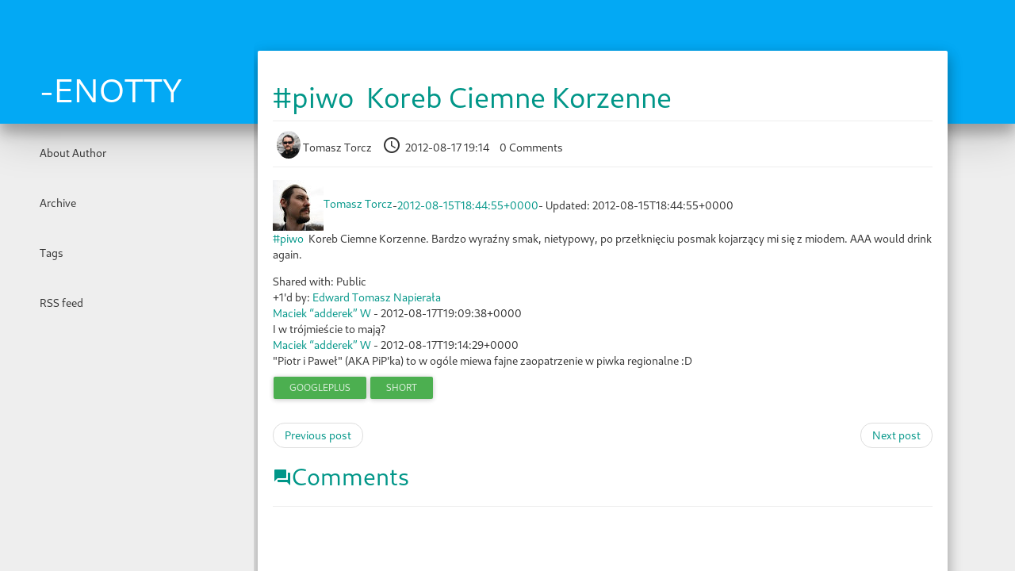

--- FILE ---
content_type: text/html; charset=utf-8
request_url: https://enotty.pipebreaker.pl/posts/2012/08/piwo-koreb-ciemne-korzenne/
body_size: 10677
content:
<!DOCTYPE html>
<html lang="en">
<head>
<meta charset="utf-8">
<meta name="viewport" content="width=device-width, initial-scale=1">
<title>#piwo  Koreb Ciemne Korzenne | -ENOTTY</title>
<link href="../../../../assets/css/all-nocdn.css" rel="stylesheet" type="text/css">
<link rel="alternate" type="application/rss+xml" title="RSS" href="../../../../rss.xml">
<link rel="canonical" href="https://enotty.pipebreaker.pl/posts/2012/08/piwo-koreb-ciemne-korzenne/">
<!--[if lt IE 9]>
            <script src="../../../../assets/js/html5shiv.min.js"></script>
            <script src="../../../../assets/js/respond.min.js"></script>
        <![endif]--><script defer data-domain="enotty.pipebreaker.pl" src="https://probable.tau.pipebreaker.pl/js/plausible.outbound-links.js"></script><meta name="author" content="Tomasz Torcz">
<link rel="prev" href="../browar-edi-mietowe-niepasteryzowane-to-by-bpowazny-badb-a-relnofo/" title='Browar Edi, Miętowe Niepasteryzowane to był &lt;b&gt;poważny błąd&lt;/b&gt;. &lt;a rel="nofo...' type="text/html">
<link rel="next" href="../piwo-browar-edi-migdaowe/" title="#piwo  Browar EDI Migdałowe " type="text/html">
</head>
<body>
<a href="#content" class="sr-only sr-only-focusable">Skip to main content</a>

<!-- Menubar -->

<nav class="navbar navbar-info header-panel shadow-z-3" role="navigation"><div class="container-fluid">
        <div class="row">
          <div class="col-xs-3">
            <h1 class="title-blog">
                <a href="https://enotty.pipebreaker.pl/">
                        <span id="blog-title">-ENOTTY</span>
                    </a>
            </h1>
          </div>
          <div class="col-xs-9">
            <a id="hamburger" class="btn btn-raised" href="javascript:void(0);" onclick="menuToggle();">☰</a>
          </div>
        </div>
      </div>
<!-- /.container-fluid -->
</nav><div class="container-fluid main" id="content" role="main">
        <div class="row">
            <nav class="col-xs-12 col-sm-3 menu"><ul>
<li class="withripple"><a href="../../../../stories/about-tomasz">About Author</a></li>
                <li class="withripple"><a href="../../../../archive.html">Archive</a></li>
                <li class="withripple"><a href="../../../../categories/">Tags</a></li>
                <li class="withripple"><a href="../../../../rss.xml">RSS feed</a></li>

                    
                </ul>
<ul></ul></nav><div class="posts-material col-xs-12 col-sm-9">
                <div class="col-xs-12 col-md-11 content-material">
<article class="post-text h-entry hentry postpage" itemscope="itemscope" itemtype="http://schema.org/Article"><header><h1 class="p-name entry-title" itemprop="headline name"><a href="." class="u-url">#piwo  Koreb Ciemne Korzenne</a></h1>
<hr>
<div class="metadata">
            <span class="byline author vcard">
                <a href=".">
                        <img class="img-circle" src="../../../../files/zdzisiek-ice.jpg" alt="icon">
                    Tomasz Torcz
                </a>
            </span>
            <span class="dateline">
                <a href="." rel="bookmark"><i class="mdi-device-access-time"></i>
                    <time class="published dt-published" datetime="2012-08-17T19:14:29+00:00" itemprop="datePublished" title="2012-08-17 19:14">2012-08-17 19:14</time></a>
            </span>
                <span class="commentline">        <a href="#disqus_thread" data-disqus-identifier="cache/posts/2012/08/piwo-koreb-ciemne-korzenne.html">Comments</a>

</span>
        </div>
        
        <hr></header><div class="e-content entry-content" itemprop="articleBody text">
    <div style="margin-bottom:1em;">
<div style="display:flex; align-items:center">
<span itemprop="author" itemscope itemtype="http://schema.org/Person"><img class="author-photo" src="https://lh3.googleusercontent.com/a-/AAuE7mC0BHSLTOIeC5aU9juI_Z7tDgTioOwVUwH1MqIxBA=s64-c" alt="Tomasz Torcz" itemprop="image"><a href="https://plus.google.com/+TomaszTorcz" target="_blank" class="author" itemprop="url"><span itemprop="name">Tomasz Torcz</span></a></span> - <a target="_blank" href="https://plus.google.com/+TomaszTorcz/posts/F4NdYa3sotQ"><span itemprop="dateCreated">2012-08-15T18:44:55+0000</span></a><span> - Updated: <span itemprop="dateModified">2012-08-15T18:44:55+0000</span></span>
</div>
<div class="main-content"><span itemprop="text"> <a rel="nofollow" class="ot-hashtag bidi_isolate" href="https://plus.google.com/s/%23piwo/posts">#piwo</a>  Koreb Ciemne Korzenne. Bardzo wyraźny smak, nietypowy, po przełknięciu posmak kojarzący mi się z miodem. AAA would drink again.</span></div>
</div>
<span itemprop="audience"><div class="visibility">Shared with: Public</div></span><div class="post-activity"><div class="plus-oners">+1'd by: <a href="https://plus.google.com/+EdwardTomaszNapiera%C5%82a">Edward Tomasz Napierała</a>
</div></div>
<meta itemprop="commentCount" content="2">
<div class="comments">
<div class="comment" itemprop="comment" itemscope itemtype="http://schema.org/Comment">
<span itemprop="author" itemscope itemtype="http://schema.org/Person"><a target="_blank" href="https://plus.google.com/100601710014539697950" class="author" itemprop="url"><span itemprop="name">Maciek “adderek” W</span></a></span><span class="time"> - <span itemprop="dateCreated">2012-08-17T19:09:38+0000</span></span><div class="comment-content" itemprop="text">I w trójmieście to mają?</div>
</div>
<div class="comment" itemprop="comment" itemscope itemtype="http://schema.org/Comment">
<span itemprop="author" itemscope itemtype="http://schema.org/Person"><a target="_blank" href="https://plus.google.com/100601710014539697950" class="author" itemprop="url"><span itemprop="name">Maciek “adderek” W</span></a></span><span class="time"> - <span itemprop="dateCreated">2012-08-17T19:14:29+0000</span></span><div class="comment-content" itemprop="text">"Piotr i Paweł" (AKA PiP'ka) to w ogóle miewa fajne zaopatrzenie w piwka regionalne :D</div>
</div>
</div>
    </div>
    <aside class="postpromonav"><nav><div itemprop="keywords" class="tags">
            <a class="tag p-category btn btn-success btn-raised btn-sm" href="../../../../categories/googleplus/" rel="tag">googleplus</a>
            <a class="tag p-category btn btn-success btn-raised btn-sm" href="../../../../categories/short/" rel="tag">short</a>
        </div>

            <ul class="pager">
<li class="previous">
                <a href="../browar-edi-mietowe-niepasteryzowane-to-by-bpowazny-badb-a-relnofo/" rel="prev" title='Browar Edi, Miętowe Niepasteryzowane to był &lt;b&gt;poważny błąd&lt;/b&gt;. &lt;a rel="nofo...'>Previous post</a>
            </li>
            <li class="next">
                <a href="../piwo-browar-edi-migdaowe/" rel="next" title="#piwo  Browar EDI Migdałowe ">Next post</a>
            </li>
        </ul></nav></aside><section class="comments"><h2>
<i class="mdi-communication-forum"></i>Comments</h2>
        <hr>
<div id="disqus_thread"></div>
        <script>
        var disqus_shortname ="enotty",
            disqus_url="https://enotty.pipebreaker.pl/posts/2012/08/piwo-koreb-ciemne-korzenne/",
        disqus_title="#piwo \u00a0Koreb Ciemne Korzenne",
        disqus_identifier="cache/posts/2012/08/piwo-koreb-ciemne-korzenne.html",
        disqus_config = function () {
            this.language = "en";
        };
        (function() {
            var dsq = document.createElement('script'); dsq.async = true;
            dsq.src = 'https://' + disqus_shortname + '.disqus.com/embed.js';
            (document.getElementsByTagName('head')[0] || document.getElementsByTagName('body')[0]).appendChild(dsq);
        })();
    </script><noscript>Please enable JavaScript to view the <a href="https://disqus.com/?ref_noscript" rel="nofollow">comments powered by Disqus.</a>
</noscript>
    <a href="https://disqus.com" class="dsq-brlink" rel="nofollow">Comments powered by <span class="logo-disqus">Disqus</span></a>


        </section></article><script>var disqus_shortname="enotty";(function(){var a=document.createElement("script");a.async=true;a.src="https://"+disqus_shortname+".disqus.com/count.js";(document.getElementsByTagName("head")[0]||document.getElementsByTagName("body")[0]).appendChild(a)}());</script>
</div>
            </div>
        </div>
<!--        <button class="btn btn-fab btn-raised btn-material-green btn-footer" data-toggle="modal" data-target="#footer-dialog">
            <i class="mdi-communication-message"></i>
        </button>
        <div id="footer-dialog" class="modal fade" tabindex="-1">
          <div class="modal-dialog">
            <div class="modal-content">
            <div class="modal-header">
                <button type="button" class="close" data-dismiss="modal" aria-hidden="true">×</button>
                <h4 class="modal-title">-ENOTTY credits</h4>
              </div>
              <div class="modal-body">
                    Contents &copy; 2026         <a href="mailto:tomek@pipebreaker.pl">Tomasz Torcz</a> - Powered by         <a href="https://getnikola.com" rel="nofollow">Nikola</a>         
                    
              </div>
              <div class="modal-footer">
                <button class="btn btn-primary" data-dismiss="modal">Ok</button>
              </div>
            </div>
          </div>
        </div> -->
        <div class="source-button">
        </div>
</div>


            <script src="../../../../assets/js/all-nocdn.js"></script><script>

            $(document).ready(function() {
                // This command is used to initialize some elements and make them work properly
                $.material.init();
            });

            $(window).on("resize", function() {
                if($(window).width() > 767) {
                  $("html, body").height($(window).height());
                  $(".main, .menu").height($(window).height() - $(".header-panel").outerHeight() - 76 );
                  $(".posts-material").height($(window).height());
                } else {
                  $("html, body").css('height', '');
                  $(".main, .menu").css('height', '');
                  $(".posts-material").css('height', '');
                }
            }).trigger("resize");

            function menuToggle() {
                $("nav.menu, ul").toggleClass('responsive', '');
            }
        </script><!-- fancy dates --><script>
    moment.locale("en");
    fancydates(0, "YYYY-MM-DD HH:mm");
    </script><!-- end fancy dates --><script>
    baguetteBox.run('div#content', {
        ignoreClass: 'islink',
        captions: function(element) {
            return element.getElementsByTagName('img')[0].alt;
    }});
    </script>
</body>
</html>


--- FILE ---
content_type: text/css
request_url: https://enotty.pipebreaker.pl/assets/css/all-nocdn.css
body_size: 398959
content:
/*!
 * Bootstrap v3.4.0 (https://getbootstrap.com/)
 * Copyright 2011-2018 Twitter, Inc.
 * Licensed under MIT (https://github.com/twbs/bootstrap/blob/master/LICENSE)
 *//*! normalize.css v3.0.3 | MIT License | github.com/necolas/normalize.css */html{font-family:sans-serif;-ms-text-size-adjust:100%;-webkit-text-size-adjust:100%}body{margin:0}article,aside,details,figcaption,figure,footer,header,hgroup,main,menu,nav,section,summary{display:block}audio,canvas,progress,video{display:inline-block;vertical-align:baseline}audio:not([controls]){display:none;height:0}[hidden],template{display:none}a{background-color:transparent}a:active,a:hover{outline:0}abbr[title]{border-bottom:none;text-decoration:underline;-webkit-text-decoration:underline dotted;-moz-text-decoration:underline dotted;text-decoration:underline dotted}b,strong{font-weight:700}dfn{font-style:italic}h1{font-size:2em;margin:.67em 0}mark{background:#ff0;color:#000}small{font-size:80%}sub,sup{font-size:75%;line-height:0;position:relative;vertical-align:baseline}sup{top:-.5em}sub{bottom:-.25em}img{border:0}svg:not(:root){overflow:hidden}figure{margin:1em 40px}hr{-webkit-box-sizing:content-box;-moz-box-sizing:content-box;box-sizing:content-box;height:0}pre{overflow:auto}code,kbd,pre,samp{font-family:monospace,monospace;font-size:1em}button,input,optgroup,select,textarea{color:inherit;font:inherit;margin:0}button{overflow:visible}button,select{text-transform:none}button,html input[type=button],input[type=reset],input[type=submit]{-webkit-appearance:button;cursor:pointer}button[disabled],html input[disabled]{cursor:default}button::-moz-focus-inner,input::-moz-focus-inner{border:0;padding:0}input{line-height:normal}input[type=checkbox],input[type=radio]{-webkit-box-sizing:border-box;-moz-box-sizing:border-box;box-sizing:border-box;padding:0}input[type=number]::-webkit-inner-spin-button,input[type=number]::-webkit-outer-spin-button{height:auto}input[type=search]{-webkit-appearance:textfield;-webkit-box-sizing:content-box;-moz-box-sizing:content-box;box-sizing:content-box}input[type=search]::-webkit-search-cancel-button,input[type=search]::-webkit-search-decoration{-webkit-appearance:none}fieldset{border:1px solid silver;margin:0 2px;padding:.35em .625em .75em}legend{border:0;padding:0}textarea{overflow:auto}optgroup{font-weight:700}table{border-collapse:collapse;border-spacing:0}td,th{padding:0}/*! Source: https://github.com/h5bp/html5-boilerplate/blob/master/src/css/main.css */@media print{*,:after,:before{color:#000!important;text-shadow:none!important;background:0 0!important;-webkit-box-shadow:none!important;box-shadow:none!important}a,a:visited{text-decoration:underline}a[href]:after{content:" (" attr(href) ")"}abbr[title]:after{content:" (" attr(title) ")"}a[href^="#"]:after,a[href^="javascript:"]:after{content:""}blockquote,pre{border:1px solid #999;page-break-inside:avoid}thead{display:table-header-group}img,tr{page-break-inside:avoid}img{max-width:100%!important}h2,h3,p{orphans:3;widows:3}h2,h3{page-break-after:avoid}.navbar{display:none}.btn>.caret,.dropup>.btn>.caret{border-top-color:#000!important}.label{border:1px solid #000}.table{border-collapse:collapse!important}.table td,.table th{background-color:#fff!important}.table-bordered td,.table-bordered th{border:1px solid #ddd!important}}@font-face{font-family:"Glyphicons Halflings";src:url(../fonts/glyphicons-halflings-regular.eot);src:url(../fonts/glyphicons-halflings-regular.eot?#iefix) format("embedded-opentype"),url(../fonts/glyphicons-halflings-regular.woff2) format("woff2"),url(../fonts/glyphicons-halflings-regular.woff) format("woff"),url(../fonts/glyphicons-halflings-regular.ttf) format("truetype"),url(../fonts/glyphicons-halflings-regular.svg#glyphicons_halflingsregular) format("svg")}.glyphicon{position:relative;top:1px;display:inline-block;font-family:"Glyphicons Halflings";font-style:normal;font-weight:400;line-height:1;-webkit-font-smoothing:antialiased;-moz-osx-font-smoothing:grayscale}.glyphicon-asterisk:before{content:"\002a"}.glyphicon-plus:before{content:"\002b"}.glyphicon-eur:before,.glyphicon-euro:before{content:"\20ac"}.glyphicon-minus:before{content:"\2212"}.glyphicon-cloud:before{content:"\2601"}.glyphicon-envelope:before{content:"\2709"}.glyphicon-pencil:before{content:"\270f"}.glyphicon-glass:before{content:"\e001"}.glyphicon-music:before{content:"\e002"}.glyphicon-search:before{content:"\e003"}.glyphicon-heart:before{content:"\e005"}.glyphicon-star:before{content:"\e006"}.glyphicon-star-empty:before{content:"\e007"}.glyphicon-user:before{content:"\e008"}.glyphicon-film:before{content:"\e009"}.glyphicon-th-large:before{content:"\e010"}.glyphicon-th:before{content:"\e011"}.glyphicon-th-list:before{content:"\e012"}.glyphicon-ok:before{content:"\e013"}.glyphicon-remove:before{content:"\e014"}.glyphicon-zoom-in:before{content:"\e015"}.glyphicon-zoom-out:before{content:"\e016"}.glyphicon-off:before{content:"\e017"}.glyphicon-signal:before{content:"\e018"}.glyphicon-cog:before{content:"\e019"}.glyphicon-trash:before{content:"\e020"}.glyphicon-home:before{content:"\e021"}.glyphicon-file:before{content:"\e022"}.glyphicon-time:before{content:"\e023"}.glyphicon-road:before{content:"\e024"}.glyphicon-download-alt:before{content:"\e025"}.glyphicon-download:before{content:"\e026"}.glyphicon-upload:before{content:"\e027"}.glyphicon-inbox:before{content:"\e028"}.glyphicon-play-circle:before{content:"\e029"}.glyphicon-repeat:before{content:"\e030"}.glyphicon-refresh:before{content:"\e031"}.glyphicon-list-alt:before{content:"\e032"}.glyphicon-lock:before{content:"\e033"}.glyphicon-flag:before{content:"\e034"}.glyphicon-headphones:before{content:"\e035"}.glyphicon-volume-off:before{content:"\e036"}.glyphicon-volume-down:before{content:"\e037"}.glyphicon-volume-up:before{content:"\e038"}.glyphicon-qrcode:before{content:"\e039"}.glyphicon-barcode:before{content:"\e040"}.glyphicon-tag:before{content:"\e041"}.glyphicon-tags:before{content:"\e042"}.glyphicon-book:before{content:"\e043"}.glyphicon-bookmark:before{content:"\e044"}.glyphicon-print:before{content:"\e045"}.glyphicon-camera:before{content:"\e046"}.glyphicon-font:before{content:"\e047"}.glyphicon-bold:before{content:"\e048"}.glyphicon-italic:before{content:"\e049"}.glyphicon-text-height:before{content:"\e050"}.glyphicon-text-width:before{content:"\e051"}.glyphicon-align-left:before{content:"\e052"}.glyphicon-align-center:before{content:"\e053"}.glyphicon-align-right:before{content:"\e054"}.glyphicon-align-justify:before{content:"\e055"}.glyphicon-list:before{content:"\e056"}.glyphicon-indent-left:before{content:"\e057"}.glyphicon-indent-right:before{content:"\e058"}.glyphicon-facetime-video:before{content:"\e059"}.glyphicon-picture:before{content:"\e060"}.glyphicon-map-marker:before{content:"\e062"}.glyphicon-adjust:before{content:"\e063"}.glyphicon-tint:before{content:"\e064"}.glyphicon-edit:before{content:"\e065"}.glyphicon-share:before{content:"\e066"}.glyphicon-check:before{content:"\e067"}.glyphicon-move:before{content:"\e068"}.glyphicon-step-backward:before{content:"\e069"}.glyphicon-fast-backward:before{content:"\e070"}.glyphicon-backward:before{content:"\e071"}.glyphicon-play:before{content:"\e072"}.glyphicon-pause:before{content:"\e073"}.glyphicon-stop:before{content:"\e074"}.glyphicon-forward:before{content:"\e075"}.glyphicon-fast-forward:before{content:"\e076"}.glyphicon-step-forward:before{content:"\e077"}.glyphicon-eject:before{content:"\e078"}.glyphicon-chevron-left:before{content:"\e079"}.glyphicon-chevron-right:before{content:"\e080"}.glyphicon-plus-sign:before{content:"\e081"}.glyphicon-minus-sign:before{content:"\e082"}.glyphicon-remove-sign:before{content:"\e083"}.glyphicon-ok-sign:before{content:"\e084"}.glyphicon-question-sign:before{content:"\e085"}.glyphicon-info-sign:before{content:"\e086"}.glyphicon-screenshot:before{content:"\e087"}.glyphicon-remove-circle:before{content:"\e088"}.glyphicon-ok-circle:before{content:"\e089"}.glyphicon-ban-circle:before{content:"\e090"}.glyphicon-arrow-left:before{content:"\e091"}.glyphicon-arrow-right:before{content:"\e092"}.glyphicon-arrow-up:before{content:"\e093"}.glyphicon-arrow-down:before{content:"\e094"}.glyphicon-share-alt:before{content:"\e095"}.glyphicon-resize-full:before{content:"\e096"}.glyphicon-resize-small:before{content:"\e097"}.glyphicon-exclamation-sign:before{content:"\e101"}.glyphicon-gift:before{content:"\e102"}.glyphicon-leaf:before{content:"\e103"}.glyphicon-fire:before{content:"\e104"}.glyphicon-eye-open:before{content:"\e105"}.glyphicon-eye-close:before{content:"\e106"}.glyphicon-warning-sign:before{content:"\e107"}.glyphicon-plane:before{content:"\e108"}.glyphicon-calendar:before{content:"\e109"}.glyphicon-random:before{content:"\e110"}.glyphicon-comment:before{content:"\e111"}.glyphicon-magnet:before{content:"\e112"}.glyphicon-chevron-up:before{content:"\e113"}.glyphicon-chevron-down:before{content:"\e114"}.glyphicon-retweet:before{content:"\e115"}.glyphicon-shopping-cart:before{content:"\e116"}.glyphicon-folder-close:before{content:"\e117"}.glyphicon-folder-open:before{content:"\e118"}.glyphicon-resize-vertical:before{content:"\e119"}.glyphicon-resize-horizontal:before{content:"\e120"}.glyphicon-hdd:before{content:"\e121"}.glyphicon-bullhorn:before{content:"\e122"}.glyphicon-bell:before{content:"\e123"}.glyphicon-certificate:before{content:"\e124"}.glyphicon-thumbs-up:before{content:"\e125"}.glyphicon-thumbs-down:before{content:"\e126"}.glyphicon-hand-right:before{content:"\e127"}.glyphicon-hand-left:before{content:"\e128"}.glyphicon-hand-up:before{content:"\e129"}.glyphicon-hand-down:before{content:"\e130"}.glyphicon-circle-arrow-right:before{content:"\e131"}.glyphicon-circle-arrow-left:before{content:"\e132"}.glyphicon-circle-arrow-up:before{content:"\e133"}.glyphicon-circle-arrow-down:before{content:"\e134"}.glyphicon-globe:before{content:"\e135"}.glyphicon-wrench:before{content:"\e136"}.glyphicon-tasks:before{content:"\e137"}.glyphicon-filter:before{content:"\e138"}.glyphicon-briefcase:before{content:"\e139"}.glyphicon-fullscreen:before{content:"\e140"}.glyphicon-dashboard:before{content:"\e141"}.glyphicon-paperclip:before{content:"\e142"}.glyphicon-heart-empty:before{content:"\e143"}.glyphicon-link:before{content:"\e144"}.glyphicon-phone:before{content:"\e145"}.glyphicon-pushpin:before{content:"\e146"}.glyphicon-usd:before{content:"\e148"}.glyphicon-gbp:before{content:"\e149"}.glyphicon-sort:before{content:"\e150"}.glyphicon-sort-by-alphabet:before{content:"\e151"}.glyphicon-sort-by-alphabet-alt:before{content:"\e152"}.glyphicon-sort-by-order:before{content:"\e153"}.glyphicon-sort-by-order-alt:before{content:"\e154"}.glyphicon-sort-by-attributes:before{content:"\e155"}.glyphicon-sort-by-attributes-alt:before{content:"\e156"}.glyphicon-unchecked:before{content:"\e157"}.glyphicon-expand:before{content:"\e158"}.glyphicon-collapse-down:before{content:"\e159"}.glyphicon-collapse-up:before{content:"\e160"}.glyphicon-log-in:before{content:"\e161"}.glyphicon-flash:before{content:"\e162"}.glyphicon-log-out:before{content:"\e163"}.glyphicon-new-window:before{content:"\e164"}.glyphicon-record:before{content:"\e165"}.glyphicon-save:before{content:"\e166"}.glyphicon-open:before{content:"\e167"}.glyphicon-saved:before{content:"\e168"}.glyphicon-import:before{content:"\e169"}.glyphicon-export:before{content:"\e170"}.glyphicon-send:before{content:"\e171"}.glyphicon-floppy-disk:before{content:"\e172"}.glyphicon-floppy-saved:before{content:"\e173"}.glyphicon-floppy-remove:before{content:"\e174"}.glyphicon-floppy-save:before{content:"\e175"}.glyphicon-floppy-open:before{content:"\e176"}.glyphicon-credit-card:before{content:"\e177"}.glyphicon-transfer:before{content:"\e178"}.glyphicon-cutlery:before{content:"\e179"}.glyphicon-header:before{content:"\e180"}.glyphicon-compressed:before{content:"\e181"}.glyphicon-earphone:before{content:"\e182"}.glyphicon-phone-alt:before{content:"\e183"}.glyphicon-tower:before{content:"\e184"}.glyphicon-stats:before{content:"\e185"}.glyphicon-sd-video:before{content:"\e186"}.glyphicon-hd-video:before{content:"\e187"}.glyphicon-subtitles:before{content:"\e188"}.glyphicon-sound-stereo:before{content:"\e189"}.glyphicon-sound-dolby:before{content:"\e190"}.glyphicon-sound-5-1:before{content:"\e191"}.glyphicon-sound-6-1:before{content:"\e192"}.glyphicon-sound-7-1:before{content:"\e193"}.glyphicon-copyright-mark:before{content:"\e194"}.glyphicon-registration-mark:before{content:"\e195"}.glyphicon-cloud-download:before{content:"\e197"}.glyphicon-cloud-upload:before{content:"\e198"}.glyphicon-tree-conifer:before{content:"\e199"}.glyphicon-tree-deciduous:before{content:"\e200"}.glyphicon-cd:before{content:"\e201"}.glyphicon-save-file:before{content:"\e202"}.glyphicon-open-file:before{content:"\e203"}.glyphicon-level-up:before{content:"\e204"}.glyphicon-copy:before{content:"\e205"}.glyphicon-paste:before{content:"\e206"}.glyphicon-alert:before{content:"\e209"}.glyphicon-equalizer:before{content:"\e210"}.glyphicon-king:before{content:"\e211"}.glyphicon-queen:before{content:"\e212"}.glyphicon-pawn:before{content:"\e213"}.glyphicon-bishop:before{content:"\e214"}.glyphicon-knight:before{content:"\e215"}.glyphicon-baby-formula:before{content:"\e216"}.glyphicon-tent:before{content:"\26fa"}.glyphicon-blackboard:before{content:"\e218"}.glyphicon-bed:before{content:"\e219"}.glyphicon-apple:before{content:"\f8ff"}.glyphicon-erase:before{content:"\e221"}.glyphicon-hourglass:before{content:"\231b"}.glyphicon-lamp:before{content:"\e223"}.glyphicon-duplicate:before{content:"\e224"}.glyphicon-piggy-bank:before{content:"\e225"}.glyphicon-scissors:before{content:"\e226"}.glyphicon-bitcoin:before{content:"\e227"}.glyphicon-btc:before{content:"\e227"}.glyphicon-xbt:before{content:"\e227"}.glyphicon-yen:before{content:"\00a5"}.glyphicon-jpy:before{content:"\00a5"}.glyphicon-ruble:before{content:"\20bd"}.glyphicon-rub:before{content:"\20bd"}.glyphicon-scale:before{content:"\e230"}.glyphicon-ice-lolly:before{content:"\e231"}.glyphicon-ice-lolly-tasted:before{content:"\e232"}.glyphicon-education:before{content:"\e233"}.glyphicon-option-horizontal:before{content:"\e234"}.glyphicon-option-vertical:before{content:"\e235"}.glyphicon-menu-hamburger:before{content:"\e236"}.glyphicon-modal-window:before{content:"\e237"}.glyphicon-oil:before{content:"\e238"}.glyphicon-grain:before{content:"\e239"}.glyphicon-sunglasses:before{content:"\e240"}.glyphicon-text-size:before{content:"\e241"}.glyphicon-text-color:before{content:"\e242"}.glyphicon-text-background:before{content:"\e243"}.glyphicon-object-align-top:before{content:"\e244"}.glyphicon-object-align-bottom:before{content:"\e245"}.glyphicon-object-align-horizontal:before{content:"\e246"}.glyphicon-object-align-left:before{content:"\e247"}.glyphicon-object-align-vertical:before{content:"\e248"}.glyphicon-object-align-right:before{content:"\e249"}.glyphicon-triangle-right:before{content:"\e250"}.glyphicon-triangle-left:before{content:"\e251"}.glyphicon-triangle-bottom:before{content:"\e252"}.glyphicon-triangle-top:before{content:"\e253"}.glyphicon-console:before{content:"\e254"}.glyphicon-superscript:before{content:"\e255"}.glyphicon-subscript:before{content:"\e256"}.glyphicon-menu-left:before{content:"\e257"}.glyphicon-menu-right:before{content:"\e258"}.glyphicon-menu-down:before{content:"\e259"}.glyphicon-menu-up:before{content:"\e260"}*{-webkit-box-sizing:border-box;-moz-box-sizing:border-box;box-sizing:border-box}:after,:before{-webkit-box-sizing:border-box;-moz-box-sizing:border-box;box-sizing:border-box}html{font-size:10px;-webkit-tap-highlight-color:rgba(0,0,0,0)}body{font-family:"Helvetica Neue",Helvetica,Arial,sans-serif;font-size:14px;line-height:1.42857143;color:#333;background-color:#fff}button,input,select,textarea{font-family:inherit;font-size:inherit;line-height:inherit}a{color:#337ab7;text-decoration:none}a:focus,a:hover{color:#23527c;text-decoration:underline}a:focus{outline:5px auto -webkit-focus-ring-color;outline-offset:-2px}figure{margin:0}img{vertical-align:middle}.carousel-inner>.item>a>img,.carousel-inner>.item>img,.img-responsive,.thumbnail a>img,.thumbnail>img{display:block;max-width:100%;height:auto}.img-rounded{border-radius:6px}.img-thumbnail{padding:4px;line-height:1.42857143;background-color:#fff;border:1px solid #ddd;border-radius:4px;-webkit-transition:all .2s ease-in-out;-o-transition:all .2s ease-in-out;transition:all .2s ease-in-out;display:inline-block;max-width:100%;height:auto}.img-circle{border-radius:50%}hr{margin-top:20px;margin-bottom:20px;border:0;border-top:1px solid #eee}.sr-only{position:absolute;width:1px;height:1px;padding:0;margin:-1px;overflow:hidden;clip:rect(0,0,0,0);border:0}.sr-only-focusable:active,.sr-only-focusable:focus{position:static;width:auto;height:auto;margin:0;overflow:visible;clip:auto}[role=button]{cursor:pointer}.h1,.h2,.h3,.h4,.h5,.h6,h1,h2,h3,h4,h5,h6{font-family:inherit;font-weight:500;line-height:1.1;color:inherit}.h1 .small,.h1 small,.h2 .small,.h2 small,.h3 .small,.h3 small,.h4 .small,.h4 small,.h5 .small,.h5 small,.h6 .small,.h6 small,h1 .small,h1 small,h2 .small,h2 small,h3 .small,h3 small,h4 .small,h4 small,h5 .small,h5 small,h6 .small,h6 small{font-weight:400;line-height:1;color:#777}.h1,.h2,.h3,h1,h2,h3{margin-top:20px;margin-bottom:10px}.h1 .small,.h1 small,.h2 .small,.h2 small,.h3 .small,.h3 small,h1 .small,h1 small,h2 .small,h2 small,h3 .small,h3 small{font-size:65%}.h4,.h5,.h6,h4,h5,h6{margin-top:10px;margin-bottom:10px}.h4 .small,.h4 small,.h5 .small,.h5 small,.h6 .small,.h6 small,h4 .small,h4 small,h5 .small,h5 small,h6 .small,h6 small{font-size:75%}.h1,h1{font-size:36px}.h2,h2{font-size:30px}.h3,h3{font-size:24px}.h4,h4{font-size:18px}.h5,h5{font-size:14px}.h6,h6{font-size:12px}p{margin:0 0 10px}.lead{margin-bottom:20px;font-size:16px;font-weight:300;line-height:1.4}@media (min-width:768px){.lead{font-size:21px}}.small,small{font-size:85%}.mark,mark{padding:.2em;background-color:#fcf8e3}.text-left{text-align:left}.text-right{text-align:right}.text-center{text-align:center}.text-justify{text-align:justify}.text-nowrap{white-space:nowrap}.text-lowercase{text-transform:lowercase}.text-uppercase{text-transform:uppercase}.text-capitalize{text-transform:capitalize}.text-muted{color:#777}.text-primary{color:#337ab7}a.text-primary:focus,a.text-primary:hover{color:#286090}.text-success{color:#3c763d}a.text-success:focus,a.text-success:hover{color:#2b542c}.text-info{color:#31708f}a.text-info:focus,a.text-info:hover{color:#245269}.text-warning{color:#8a6d3b}a.text-warning:focus,a.text-warning:hover{color:#66512c}.text-danger{color:#a94442}a.text-danger:focus,a.text-danger:hover{color:#843534}.bg-primary{color:#fff;background-color:#337ab7}a.bg-primary:focus,a.bg-primary:hover{background-color:#286090}.bg-success{background-color:#dff0d8}a.bg-success:focus,a.bg-success:hover{background-color:#c1e2b3}.bg-info{background-color:#d9edf7}a.bg-info:focus,a.bg-info:hover{background-color:#afd9ee}.bg-warning{background-color:#fcf8e3}a.bg-warning:focus,a.bg-warning:hover{background-color:#f7ecb5}.bg-danger{background-color:#f2dede}a.bg-danger:focus,a.bg-danger:hover{background-color:#e4b9b9}.page-header{padding-bottom:9px;margin:40px 0 20px;border-bottom:1px solid #eee}ol,ul{margin-top:0;margin-bottom:10px}ol ol,ol ul,ul ol,ul ul{margin-bottom:0}.list-unstyled{padding-left:0;list-style:none}.list-inline{padding-left:0;list-style:none;margin-left:-5px}.list-inline>li{display:inline-block;padding-right:5px;padding-left:5px}dl{margin-top:0;margin-bottom:20px}dd,dt{line-height:1.42857143}dt{font-weight:700}dd{margin-left:0}@media (min-width:768px){.dl-horizontal dt{float:left;width:160px;clear:left;text-align:right;overflow:hidden;text-overflow:ellipsis;white-space:nowrap}.dl-horizontal dd{margin-left:180px}}abbr[data-original-title],abbr[title]{cursor:help}.initialism{font-size:90%;text-transform:uppercase}blockquote{padding:10px 20px;margin:0 0 20px;font-size:17.5px;border-left:5px solid #eee}blockquote ol:last-child,blockquote p:last-child,blockquote ul:last-child{margin-bottom:0}blockquote .small,blockquote footer,blockquote small{display:block;font-size:80%;line-height:1.42857143;color:#777}blockquote .small:before,blockquote footer:before,blockquote small:before{content:"\2014 \00A0"}.blockquote-reverse,blockquote.pull-right{padding-right:15px;padding-left:0;text-align:right;border-right:5px solid #eee;border-left:0}.blockquote-reverse .small:before,.blockquote-reverse footer:before,.blockquote-reverse small:before,blockquote.pull-right .small:before,blockquote.pull-right footer:before,blockquote.pull-right small:before{content:""}.blockquote-reverse .small:after,.blockquote-reverse footer:after,.blockquote-reverse small:after,blockquote.pull-right .small:after,blockquote.pull-right footer:after,blockquote.pull-right small:after{content:"\00A0 \2014"}address{margin-bottom:20px;font-style:normal;line-height:1.42857143}code,kbd,pre,samp{font-family:Menlo,Monaco,Consolas,"Courier New",monospace}code{padding:2px 4px;font-size:90%;color:#c7254e;background-color:#f9f2f4;border-radius:4px}kbd{padding:2px 4px;font-size:90%;color:#fff;background-color:#333;border-radius:3px;-webkit-box-shadow:inset 0 -1px 0 rgba(0,0,0,.25);box-shadow:inset 0 -1px 0 rgba(0,0,0,.25)}kbd kbd{padding:0;font-size:100%;font-weight:700;-webkit-box-shadow:none;box-shadow:none}pre{display:block;padding:9.5px;margin:0 0 10px;font-size:13px;line-height:1.42857143;color:#333;word-break:break-all;word-wrap:break-word;background-color:#f5f5f5;border:1px solid #ccc;border-radius:4px}pre code{padding:0;font-size:inherit;color:inherit;white-space:pre-wrap;background-color:transparent;border-radius:0}.pre-scrollable{max-height:340px;overflow-y:scroll}.container{padding-right:15px;padding-left:15px;margin-right:auto;margin-left:auto}@media (min-width:768px){.container{width:750px}}@media (min-width:992px){.container{width:970px}}@media (min-width:1200px){.container{width:1170px}}.container-fluid{padding-right:15px;padding-left:15px;margin-right:auto;margin-left:auto}.row{margin-right:-15px;margin-left:-15px}.row-no-gutters{margin-right:0;margin-left:0}.row-no-gutters [class*=col-]{padding-right:0;padding-left:0}.col-lg-1,.col-lg-10,.col-lg-11,.col-lg-12,.col-lg-2,.col-lg-3,.col-lg-4,.col-lg-5,.col-lg-6,.col-lg-7,.col-lg-8,.col-lg-9,.col-md-1,.col-md-10,.col-md-11,.col-md-12,.col-md-2,.col-md-3,.col-md-4,.col-md-5,.col-md-6,.col-md-7,.col-md-8,.col-md-9,.col-sm-1,.col-sm-10,.col-sm-11,.col-sm-12,.col-sm-2,.col-sm-3,.col-sm-4,.col-sm-5,.col-sm-6,.col-sm-7,.col-sm-8,.col-sm-9,.col-xs-1,.col-xs-10,.col-xs-11,.col-xs-12,.col-xs-2,.col-xs-3,.col-xs-4,.col-xs-5,.col-xs-6,.col-xs-7,.col-xs-8,.col-xs-9{position:relative;min-height:1px;padding-right:15px;padding-left:15px}.col-xs-1,.col-xs-10,.col-xs-11,.col-xs-12,.col-xs-2,.col-xs-3,.col-xs-4,.col-xs-5,.col-xs-6,.col-xs-7,.col-xs-8,.col-xs-9{float:left}.col-xs-12{width:100%}.col-xs-11{width:91.66666667%}.col-xs-10{width:83.33333333%}.col-xs-9{width:75%}.col-xs-8{width:66.66666667%}.col-xs-7{width:58.33333333%}.col-xs-6{width:50%}.col-xs-5{width:41.66666667%}.col-xs-4{width:33.33333333%}.col-xs-3{width:25%}.col-xs-2{width:16.66666667%}.col-xs-1{width:8.33333333%}.col-xs-pull-12{right:100%}.col-xs-pull-11{right:91.66666667%}.col-xs-pull-10{right:83.33333333%}.col-xs-pull-9{right:75%}.col-xs-pull-8{right:66.66666667%}.col-xs-pull-7{right:58.33333333%}.col-xs-pull-6{right:50%}.col-xs-pull-5{right:41.66666667%}.col-xs-pull-4{right:33.33333333%}.col-xs-pull-3{right:25%}.col-xs-pull-2{right:16.66666667%}.col-xs-pull-1{right:8.33333333%}.col-xs-pull-0{right:auto}.col-xs-push-12{left:100%}.col-xs-push-11{left:91.66666667%}.col-xs-push-10{left:83.33333333%}.col-xs-push-9{left:75%}.col-xs-push-8{left:66.66666667%}.col-xs-push-7{left:58.33333333%}.col-xs-push-6{left:50%}.col-xs-push-5{left:41.66666667%}.col-xs-push-4{left:33.33333333%}.col-xs-push-3{left:25%}.col-xs-push-2{left:16.66666667%}.col-xs-push-1{left:8.33333333%}.col-xs-push-0{left:auto}.col-xs-offset-12{margin-left:100%}.col-xs-offset-11{margin-left:91.66666667%}.col-xs-offset-10{margin-left:83.33333333%}.col-xs-offset-9{margin-left:75%}.col-xs-offset-8{margin-left:66.66666667%}.col-xs-offset-7{margin-left:58.33333333%}.col-xs-offset-6{margin-left:50%}.col-xs-offset-5{margin-left:41.66666667%}.col-xs-offset-4{margin-left:33.33333333%}.col-xs-offset-3{margin-left:25%}.col-xs-offset-2{margin-left:16.66666667%}.col-xs-offset-1{margin-left:8.33333333%}.col-xs-offset-0{margin-left:0}@media (min-width:768px){.col-sm-1,.col-sm-10,.col-sm-11,.col-sm-12,.col-sm-2,.col-sm-3,.col-sm-4,.col-sm-5,.col-sm-6,.col-sm-7,.col-sm-8,.col-sm-9{float:left}.col-sm-12{width:100%}.col-sm-11{width:91.66666667%}.col-sm-10{width:83.33333333%}.col-sm-9{width:75%}.col-sm-8{width:66.66666667%}.col-sm-7{width:58.33333333%}.col-sm-6{width:50%}.col-sm-5{width:41.66666667%}.col-sm-4{width:33.33333333%}.col-sm-3{width:25%}.col-sm-2{width:16.66666667%}.col-sm-1{width:8.33333333%}.col-sm-pull-12{right:100%}.col-sm-pull-11{right:91.66666667%}.col-sm-pull-10{right:83.33333333%}.col-sm-pull-9{right:75%}.col-sm-pull-8{right:66.66666667%}.col-sm-pull-7{right:58.33333333%}.col-sm-pull-6{right:50%}.col-sm-pull-5{right:41.66666667%}.col-sm-pull-4{right:33.33333333%}.col-sm-pull-3{right:25%}.col-sm-pull-2{right:16.66666667%}.col-sm-pull-1{right:8.33333333%}.col-sm-pull-0{right:auto}.col-sm-push-12{left:100%}.col-sm-push-11{left:91.66666667%}.col-sm-push-10{left:83.33333333%}.col-sm-push-9{left:75%}.col-sm-push-8{left:66.66666667%}.col-sm-push-7{left:58.33333333%}.col-sm-push-6{left:50%}.col-sm-push-5{left:41.66666667%}.col-sm-push-4{left:33.33333333%}.col-sm-push-3{left:25%}.col-sm-push-2{left:16.66666667%}.col-sm-push-1{left:8.33333333%}.col-sm-push-0{left:auto}.col-sm-offset-12{margin-left:100%}.col-sm-offset-11{margin-left:91.66666667%}.col-sm-offset-10{margin-left:83.33333333%}.col-sm-offset-9{margin-left:75%}.col-sm-offset-8{margin-left:66.66666667%}.col-sm-offset-7{margin-left:58.33333333%}.col-sm-offset-6{margin-left:50%}.col-sm-offset-5{margin-left:41.66666667%}.col-sm-offset-4{margin-left:33.33333333%}.col-sm-offset-3{margin-left:25%}.col-sm-offset-2{margin-left:16.66666667%}.col-sm-offset-1{margin-left:8.33333333%}.col-sm-offset-0{margin-left:0}}@media (min-width:992px){.col-md-1,.col-md-10,.col-md-11,.col-md-12,.col-md-2,.col-md-3,.col-md-4,.col-md-5,.col-md-6,.col-md-7,.col-md-8,.col-md-9{float:left}.col-md-12{width:100%}.col-md-11{width:91.66666667%}.col-md-10{width:83.33333333%}.col-md-9{width:75%}.col-md-8{width:66.66666667%}.col-md-7{width:58.33333333%}.col-md-6{width:50%}.col-md-5{width:41.66666667%}.col-md-4{width:33.33333333%}.col-md-3{width:25%}.col-md-2{width:16.66666667%}.col-md-1{width:8.33333333%}.col-md-pull-12{right:100%}.col-md-pull-11{right:91.66666667%}.col-md-pull-10{right:83.33333333%}.col-md-pull-9{right:75%}.col-md-pull-8{right:66.66666667%}.col-md-pull-7{right:58.33333333%}.col-md-pull-6{right:50%}.col-md-pull-5{right:41.66666667%}.col-md-pull-4{right:33.33333333%}.col-md-pull-3{right:25%}.col-md-pull-2{right:16.66666667%}.col-md-pull-1{right:8.33333333%}.col-md-pull-0{right:auto}.col-md-push-12{left:100%}.col-md-push-11{left:91.66666667%}.col-md-push-10{left:83.33333333%}.col-md-push-9{left:75%}.col-md-push-8{left:66.66666667%}.col-md-push-7{left:58.33333333%}.col-md-push-6{left:50%}.col-md-push-5{left:41.66666667%}.col-md-push-4{left:33.33333333%}.col-md-push-3{left:25%}.col-md-push-2{left:16.66666667%}.col-md-push-1{left:8.33333333%}.col-md-push-0{left:auto}.col-md-offset-12{margin-left:100%}.col-md-offset-11{margin-left:91.66666667%}.col-md-offset-10{margin-left:83.33333333%}.col-md-offset-9{margin-left:75%}.col-md-offset-8{margin-left:66.66666667%}.col-md-offset-7{margin-left:58.33333333%}.col-md-offset-6{margin-left:50%}.col-md-offset-5{margin-left:41.66666667%}.col-md-offset-4{margin-left:33.33333333%}.col-md-offset-3{margin-left:25%}.col-md-offset-2{margin-left:16.66666667%}.col-md-offset-1{margin-left:8.33333333%}.col-md-offset-0{margin-left:0}}@media (min-width:1200px){.col-lg-1,.col-lg-10,.col-lg-11,.col-lg-12,.col-lg-2,.col-lg-3,.col-lg-4,.col-lg-5,.col-lg-6,.col-lg-7,.col-lg-8,.col-lg-9{float:left}.col-lg-12{width:100%}.col-lg-11{width:91.66666667%}.col-lg-10{width:83.33333333%}.col-lg-9{width:75%}.col-lg-8{width:66.66666667%}.col-lg-7{width:58.33333333%}.col-lg-6{width:50%}.col-lg-5{width:41.66666667%}.col-lg-4{width:33.33333333%}.col-lg-3{width:25%}.col-lg-2{width:16.66666667%}.col-lg-1{width:8.33333333%}.col-lg-pull-12{right:100%}.col-lg-pull-11{right:91.66666667%}.col-lg-pull-10{right:83.33333333%}.col-lg-pull-9{right:75%}.col-lg-pull-8{right:66.66666667%}.col-lg-pull-7{right:58.33333333%}.col-lg-pull-6{right:50%}.col-lg-pull-5{right:41.66666667%}.col-lg-pull-4{right:33.33333333%}.col-lg-pull-3{right:25%}.col-lg-pull-2{right:16.66666667%}.col-lg-pull-1{right:8.33333333%}.col-lg-pull-0{right:auto}.col-lg-push-12{left:100%}.col-lg-push-11{left:91.66666667%}.col-lg-push-10{left:83.33333333%}.col-lg-push-9{left:75%}.col-lg-push-8{left:66.66666667%}.col-lg-push-7{left:58.33333333%}.col-lg-push-6{left:50%}.col-lg-push-5{left:41.66666667%}.col-lg-push-4{left:33.33333333%}.col-lg-push-3{left:25%}.col-lg-push-2{left:16.66666667%}.col-lg-push-1{left:8.33333333%}.col-lg-push-0{left:auto}.col-lg-offset-12{margin-left:100%}.col-lg-offset-11{margin-left:91.66666667%}.col-lg-offset-10{margin-left:83.33333333%}.col-lg-offset-9{margin-left:75%}.col-lg-offset-8{margin-left:66.66666667%}.col-lg-offset-7{margin-left:58.33333333%}.col-lg-offset-6{margin-left:50%}.col-lg-offset-5{margin-left:41.66666667%}.col-lg-offset-4{margin-left:33.33333333%}.col-lg-offset-3{margin-left:25%}.col-lg-offset-2{margin-left:16.66666667%}.col-lg-offset-1{margin-left:8.33333333%}.col-lg-offset-0{margin-left:0}}table{background-color:transparent}table col[class*=col-]{position:static;display:table-column;float:none}table td[class*=col-],table th[class*=col-]{position:static;display:table-cell;float:none}caption{padding-top:8px;padding-bottom:8px;color:#777;text-align:left}th{text-align:left}.table{width:100%;max-width:100%;margin-bottom:20px}.table>tbody>tr>td,.table>tbody>tr>th,.table>tfoot>tr>td,.table>tfoot>tr>th,.table>thead>tr>td,.table>thead>tr>th{padding:8px;line-height:1.42857143;vertical-align:top;border-top:1px solid #ddd}.table>thead>tr>th{vertical-align:bottom;border-bottom:2px solid #ddd}.table>caption+thead>tr:first-child>td,.table>caption+thead>tr:first-child>th,.table>colgroup+thead>tr:first-child>td,.table>colgroup+thead>tr:first-child>th,.table>thead:first-child>tr:first-child>td,.table>thead:first-child>tr:first-child>th{border-top:0}.table>tbody+tbody{border-top:2px solid #ddd}.table .table{background-color:#fff}.table-condensed>tbody>tr>td,.table-condensed>tbody>tr>th,.table-condensed>tfoot>tr>td,.table-condensed>tfoot>tr>th,.table-condensed>thead>tr>td,.table-condensed>thead>tr>th{padding:5px}.table-bordered{border:1px solid #ddd}.table-bordered>tbody>tr>td,.table-bordered>tbody>tr>th,.table-bordered>tfoot>tr>td,.table-bordered>tfoot>tr>th,.table-bordered>thead>tr>td,.table-bordered>thead>tr>th{border:1px solid #ddd}.table-bordered>thead>tr>td,.table-bordered>thead>tr>th{border-bottom-width:2px}.table-striped>tbody>tr:nth-of-type(odd){background-color:#f9f9f9}.table-hover>tbody>tr:hover{background-color:#f5f5f5}.table>tbody>tr.active>td,.table>tbody>tr.active>th,.table>tbody>tr>td.active,.table>tbody>tr>th.active,.table>tfoot>tr.active>td,.table>tfoot>tr.active>th,.table>tfoot>tr>td.active,.table>tfoot>tr>th.active,.table>thead>tr.active>td,.table>thead>tr.active>th,.table>thead>tr>td.active,.table>thead>tr>th.active{background-color:#f5f5f5}.table-hover>tbody>tr.active:hover>td,.table-hover>tbody>tr.active:hover>th,.table-hover>tbody>tr:hover>.active,.table-hover>tbody>tr>td.active:hover,.table-hover>tbody>tr>th.active:hover{background-color:#e8e8e8}.table>tbody>tr.success>td,.table>tbody>tr.success>th,.table>tbody>tr>td.success,.table>tbody>tr>th.success,.table>tfoot>tr.success>td,.table>tfoot>tr.success>th,.table>tfoot>tr>td.success,.table>tfoot>tr>th.success,.table>thead>tr.success>td,.table>thead>tr.success>th,.table>thead>tr>td.success,.table>thead>tr>th.success{background-color:#dff0d8}.table-hover>tbody>tr.success:hover>td,.table-hover>tbody>tr.success:hover>th,.table-hover>tbody>tr:hover>.success,.table-hover>tbody>tr>td.success:hover,.table-hover>tbody>tr>th.success:hover{background-color:#d0e9c6}.table>tbody>tr.info>td,.table>tbody>tr.info>th,.table>tbody>tr>td.info,.table>tbody>tr>th.info,.table>tfoot>tr.info>td,.table>tfoot>tr.info>th,.table>tfoot>tr>td.info,.table>tfoot>tr>th.info,.table>thead>tr.info>td,.table>thead>tr.info>th,.table>thead>tr>td.info,.table>thead>tr>th.info{background-color:#d9edf7}.table-hover>tbody>tr.info:hover>td,.table-hover>tbody>tr.info:hover>th,.table-hover>tbody>tr:hover>.info,.table-hover>tbody>tr>td.info:hover,.table-hover>tbody>tr>th.info:hover{background-color:#c4e3f3}.table>tbody>tr.warning>td,.table>tbody>tr.warning>th,.table>tbody>tr>td.warning,.table>tbody>tr>th.warning,.table>tfoot>tr.warning>td,.table>tfoot>tr.warning>th,.table>tfoot>tr>td.warning,.table>tfoot>tr>th.warning,.table>thead>tr.warning>td,.table>thead>tr.warning>th,.table>thead>tr>td.warning,.table>thead>tr>th.warning{background-color:#fcf8e3}.table-hover>tbody>tr.warning:hover>td,.table-hover>tbody>tr.warning:hover>th,.table-hover>tbody>tr:hover>.warning,.table-hover>tbody>tr>td.warning:hover,.table-hover>tbody>tr>th.warning:hover{background-color:#faf2cc}.table>tbody>tr.danger>td,.table>tbody>tr.danger>th,.table>tbody>tr>td.danger,.table>tbody>tr>th.danger,.table>tfoot>tr.danger>td,.table>tfoot>tr.danger>th,.table>tfoot>tr>td.danger,.table>tfoot>tr>th.danger,.table>thead>tr.danger>td,.table>thead>tr.danger>th,.table>thead>tr>td.danger,.table>thead>tr>th.danger{background-color:#f2dede}.table-hover>tbody>tr.danger:hover>td,.table-hover>tbody>tr.danger:hover>th,.table-hover>tbody>tr:hover>.danger,.table-hover>tbody>tr>td.danger:hover,.table-hover>tbody>tr>th.danger:hover{background-color:#ebcccc}.table-responsive{min-height:.01%;overflow-x:auto}@media screen and (max-width:767px){.table-responsive{width:100%;margin-bottom:15px;overflow-y:hidden;-ms-overflow-style:-ms-autohiding-scrollbar;border:1px solid #ddd}.table-responsive>.table{margin-bottom:0}.table-responsive>.table>tbody>tr>td,.table-responsive>.table>tbody>tr>th,.table-responsive>.table>tfoot>tr>td,.table-responsive>.table>tfoot>tr>th,.table-responsive>.table>thead>tr>td,.table-responsive>.table>thead>tr>th{white-space:nowrap}.table-responsive>.table-bordered{border:0}.table-responsive>.table-bordered>tbody>tr>td:first-child,.table-responsive>.table-bordered>tbody>tr>th:first-child,.table-responsive>.table-bordered>tfoot>tr>td:first-child,.table-responsive>.table-bordered>tfoot>tr>th:first-child,.table-responsive>.table-bordered>thead>tr>td:first-child,.table-responsive>.table-bordered>thead>tr>th:first-child{border-left:0}.table-responsive>.table-bordered>tbody>tr>td:last-child,.table-responsive>.table-bordered>tbody>tr>th:last-child,.table-responsive>.table-bordered>tfoot>tr>td:last-child,.table-responsive>.table-bordered>tfoot>tr>th:last-child,.table-responsive>.table-bordered>thead>tr>td:last-child,.table-responsive>.table-bordered>thead>tr>th:last-child{border-right:0}.table-responsive>.table-bordered>tbody>tr:last-child>td,.table-responsive>.table-bordered>tbody>tr:last-child>th,.table-responsive>.table-bordered>tfoot>tr:last-child>td,.table-responsive>.table-bordered>tfoot>tr:last-child>th{border-bottom:0}}fieldset{min-width:0;padding:0;margin:0;border:0}legend{display:block;width:100%;padding:0;margin-bottom:20px;font-size:21px;line-height:inherit;color:#333;border:0;border-bottom:1px solid #e5e5e5}label{display:inline-block;max-width:100%;margin-bottom:5px;font-weight:700}input[type=search]{-webkit-box-sizing:border-box;-moz-box-sizing:border-box;box-sizing:border-box;-webkit-appearance:none;-moz-appearance:none;appearance:none}input[type=checkbox],input[type=radio]{margin:4px 0 0;margin-top:1px\9;line-height:normal}fieldset[disabled] input[type=checkbox],fieldset[disabled] input[type=radio],input[type=checkbox].disabled,input[type=checkbox][disabled],input[type=radio].disabled,input[type=radio][disabled]{cursor:not-allowed}input[type=file]{display:block}input[type=range]{display:block;width:100%}select[multiple],select[size]{height:auto}input[type=checkbox]:focus,input[type=file]:focus,input[type=radio]:focus{outline:5px auto -webkit-focus-ring-color;outline-offset:-2px}output{display:block;padding-top:7px;font-size:14px;line-height:1.42857143;color:#555}.form-control{display:block;width:100%;height:34px;padding:6px 12px;font-size:14px;line-height:1.42857143;color:#555;background-color:#fff;background-image:none;border:1px solid #ccc;border-radius:4px;-webkit-box-shadow:inset 0 1px 1px rgba(0,0,0,.075);box-shadow:inset 0 1px 1px rgba(0,0,0,.075);-webkit-transition:border-color ease-in-out .15s,box-shadow ease-in-out .15s;-o-transition:border-color ease-in-out .15s,box-shadow ease-in-out .15s;-webkit-transition:border-color ease-in-out .15s,-webkit-box-shadow ease-in-out .15s;transition:border-color ease-in-out .15s,-webkit-box-shadow ease-in-out .15s;transition:border-color ease-in-out .15s,box-shadow ease-in-out .15s;transition:border-color ease-in-out .15s,box-shadow ease-in-out .15s,-webkit-box-shadow ease-in-out .15s}.form-control:focus{border-color:#66afe9;outline:0;-webkit-box-shadow:inset 0 1px 1px rgba(0,0,0,.075),0 0 8px rgba(102,175,233,.6);box-shadow:inset 0 1px 1px rgba(0,0,0,.075),0 0 8px rgba(102,175,233,.6)}.form-control::-moz-placeholder{color:#999;opacity:1}.form-control:-ms-input-placeholder{color:#999}.form-control::-webkit-input-placeholder{color:#999}.form-control::-ms-expand{background-color:transparent;border:0}.form-control[disabled],.form-control[readonly],fieldset[disabled] .form-control{background-color:#eee;opacity:1}.form-control[disabled],fieldset[disabled] .form-control{cursor:not-allowed}textarea.form-control{height:auto}@media screen and (-webkit-min-device-pixel-ratio:0){input[type=date].form-control,input[type=datetime-local].form-control,input[type=month].form-control,input[type=time].form-control{line-height:34px}.input-group-sm input[type=date],.input-group-sm input[type=datetime-local],.input-group-sm input[type=month],.input-group-sm input[type=time],input[type=date].input-sm,input[type=datetime-local].input-sm,input[type=month].input-sm,input[type=time].input-sm{line-height:30px}.input-group-lg input[type=date],.input-group-lg input[type=datetime-local],.input-group-lg input[type=month],.input-group-lg input[type=time],input[type=date].input-lg,input[type=datetime-local].input-lg,input[type=month].input-lg,input[type=time].input-lg{line-height:46px}}.form-group{margin-bottom:15px}.checkbox,.radio{position:relative;display:block;margin-top:10px;margin-bottom:10px}.checkbox.disabled label,.radio.disabled label,fieldset[disabled] .checkbox label,fieldset[disabled] .radio label{cursor:not-allowed}.checkbox label,.radio label{min-height:20px;padding-left:20px;margin-bottom:0;font-weight:400;cursor:pointer}.checkbox input[type=checkbox],.checkbox-inline input[type=checkbox],.radio input[type=radio],.radio-inline input[type=radio]{position:absolute;margin-top:4px\9;margin-left:-20px}.checkbox+.checkbox,.radio+.radio{margin-top:-5px}.checkbox-inline,.radio-inline{position:relative;display:inline-block;padding-left:20px;margin-bottom:0;font-weight:400;vertical-align:middle;cursor:pointer}.checkbox-inline.disabled,.radio-inline.disabled,fieldset[disabled] .checkbox-inline,fieldset[disabled] .radio-inline{cursor:not-allowed}.checkbox-inline+.checkbox-inline,.radio-inline+.radio-inline{margin-top:0;margin-left:10px}.form-control-static{min-height:34px;padding-top:7px;padding-bottom:7px;margin-bottom:0}.form-control-static.input-lg,.form-control-static.input-sm{padding-right:0;padding-left:0}.input-sm{height:30px;padding:5px 10px;font-size:12px;line-height:1.5;border-radius:3px}select.input-sm{height:30px;line-height:30px}select[multiple].input-sm,textarea.input-sm{height:auto}.form-group-sm .form-control{height:30px;padding:5px 10px;font-size:12px;line-height:1.5;border-radius:3px}.form-group-sm select.form-control{height:30px;line-height:30px}.form-group-sm select[multiple].form-control,.form-group-sm textarea.form-control{height:auto}.form-group-sm .form-control-static{height:30px;min-height:32px;padding:6px 10px;font-size:12px;line-height:1.5}.input-lg{height:46px;padding:10px 16px;font-size:18px;line-height:1.3333333;border-radius:6px}select.input-lg{height:46px;line-height:46px}select[multiple].input-lg,textarea.input-lg{height:auto}.form-group-lg .form-control{height:46px;padding:10px 16px;font-size:18px;line-height:1.3333333;border-radius:6px}.form-group-lg select.form-control{height:46px;line-height:46px}.form-group-lg select[multiple].form-control,.form-group-lg textarea.form-control{height:auto}.form-group-lg .form-control-static{height:46px;min-height:38px;padding:11px 16px;font-size:18px;line-height:1.3333333}.has-feedback{position:relative}.has-feedback .form-control{padding-right:42.5px}.form-control-feedback{position:absolute;top:0;right:0;z-index:2;display:block;width:34px;height:34px;line-height:34px;text-align:center;pointer-events:none}.form-group-lg .form-control+.form-control-feedback,.input-group-lg+.form-control-feedback,.input-lg+.form-control-feedback{width:46px;height:46px;line-height:46px}.form-group-sm .form-control+.form-control-feedback,.input-group-sm+.form-control-feedback,.input-sm+.form-control-feedback{width:30px;height:30px;line-height:30px}.has-success .checkbox,.has-success .checkbox-inline,.has-success .control-label,.has-success .help-block,.has-success .radio,.has-success .radio-inline,.has-success.checkbox label,.has-success.checkbox-inline label,.has-success.radio label,.has-success.radio-inline label{color:#3c763d}.has-success .form-control{border-color:#3c763d;-webkit-box-shadow:inset 0 1px 1px rgba(0,0,0,.075);box-shadow:inset 0 1px 1px rgba(0,0,0,.075)}.has-success .form-control:focus{border-color:#2b542c;-webkit-box-shadow:inset 0 1px 1px rgba(0,0,0,.075),0 0 6px #67b168;box-shadow:inset 0 1px 1px rgba(0,0,0,.075),0 0 6px #67b168}.has-success .input-group-addon{color:#3c763d;background-color:#dff0d8;border-color:#3c763d}.has-success .form-control-feedback{color:#3c763d}.has-warning .checkbox,.has-warning .checkbox-inline,.has-warning .control-label,.has-warning .help-block,.has-warning .radio,.has-warning .radio-inline,.has-warning.checkbox label,.has-warning.checkbox-inline label,.has-warning.radio label,.has-warning.radio-inline label{color:#8a6d3b}.has-warning .form-control{border-color:#8a6d3b;-webkit-box-shadow:inset 0 1px 1px rgba(0,0,0,.075);box-shadow:inset 0 1px 1px rgba(0,0,0,.075)}.has-warning .form-control:focus{border-color:#66512c;-webkit-box-shadow:inset 0 1px 1px rgba(0,0,0,.075),0 0 6px #c0a16b;box-shadow:inset 0 1px 1px rgba(0,0,0,.075),0 0 6px #c0a16b}.has-warning .input-group-addon{color:#8a6d3b;background-color:#fcf8e3;border-color:#8a6d3b}.has-warning .form-control-feedback{color:#8a6d3b}.has-error .checkbox,.has-error .checkbox-inline,.has-error .control-label,.has-error .help-block,.has-error .radio,.has-error .radio-inline,.has-error.checkbox label,.has-error.checkbox-inline label,.has-error.radio label,.has-error.radio-inline label{color:#a94442}.has-error .form-control{border-color:#a94442;-webkit-box-shadow:inset 0 1px 1px rgba(0,0,0,.075);box-shadow:inset 0 1px 1px rgba(0,0,0,.075)}.has-error .form-control:focus{border-color:#843534;-webkit-box-shadow:inset 0 1px 1px rgba(0,0,0,.075),0 0 6px #ce8483;box-shadow:inset 0 1px 1px rgba(0,0,0,.075),0 0 6px #ce8483}.has-error .input-group-addon{color:#a94442;background-color:#f2dede;border-color:#a94442}.has-error .form-control-feedback{color:#a94442}.has-feedback label~.form-control-feedback{top:25px}.has-feedback label.sr-only~.form-control-feedback{top:0}.help-block{display:block;margin-top:5px;margin-bottom:10px;color:#737373}@media (min-width:768px){.form-inline .form-group{display:inline-block;margin-bottom:0;vertical-align:middle}.form-inline .form-control{display:inline-block;width:auto;vertical-align:middle}.form-inline .form-control-static{display:inline-block}.form-inline .input-group{display:inline-table;vertical-align:middle}.form-inline .input-group .form-control,.form-inline .input-group .input-group-addon,.form-inline .input-group .input-group-btn{width:auto}.form-inline .input-group>.form-control{width:100%}.form-inline .control-label{margin-bottom:0;vertical-align:middle}.form-inline .checkbox,.form-inline .radio{display:inline-block;margin-top:0;margin-bottom:0;vertical-align:middle}.form-inline .checkbox label,.form-inline .radio label{padding-left:0}.form-inline .checkbox input[type=checkbox],.form-inline .radio input[type=radio]{position:relative;margin-left:0}.form-inline .has-feedback .form-control-feedback{top:0}}.form-horizontal .checkbox,.form-horizontal .checkbox-inline,.form-horizontal .radio,.form-horizontal .radio-inline{padding-top:7px;margin-top:0;margin-bottom:0}.form-horizontal .checkbox,.form-horizontal .radio{min-height:27px}.form-horizontal .form-group{margin-right:-15px;margin-left:-15px}@media (min-width:768px){.form-horizontal .control-label{padding-top:7px;margin-bottom:0;text-align:right}}.form-horizontal .has-feedback .form-control-feedback{right:15px}@media (min-width:768px){.form-horizontal .form-group-lg .control-label{padding-top:11px;font-size:18px}}@media (min-width:768px){.form-horizontal .form-group-sm .control-label{padding-top:6px;font-size:12px}}.btn{display:inline-block;margin-bottom:0;font-weight:400;text-align:center;white-space:nowrap;vertical-align:middle;-ms-touch-action:manipulation;touch-action:manipulation;cursor:pointer;background-image:none;border:1px solid transparent;padding:6px 12px;font-size:14px;line-height:1.42857143;border-radius:4px;-webkit-user-select:none;-moz-user-select:none;-ms-user-select:none;user-select:none}.btn.active.focus,.btn.active:focus,.btn.focus,.btn:active.focus,.btn:active:focus,.btn:focus{outline:5px auto -webkit-focus-ring-color;outline-offset:-2px}.btn.focus,.btn:focus,.btn:hover{color:#333;text-decoration:none}.btn.active,.btn:active{background-image:none;outline:0;-webkit-box-shadow:inset 0 3px 5px rgba(0,0,0,.125);box-shadow:inset 0 3px 5px rgba(0,0,0,.125)}.btn.disabled,.btn[disabled],fieldset[disabled] .btn{cursor:not-allowed;filter:alpha(opacity=65);opacity:.65;-webkit-box-shadow:none;box-shadow:none}a.btn.disabled,fieldset[disabled] a.btn{pointer-events:none}.btn-default{color:#333;background-color:#fff;border-color:#ccc}.btn-default.focus,.btn-default:focus{color:#333;background-color:#e6e6e6;border-color:#8c8c8c}.btn-default:hover{color:#333;background-color:#e6e6e6;border-color:#adadad}.btn-default.active,.btn-default:active,.open>.dropdown-toggle.btn-default{color:#333;background-color:#e6e6e6;background-image:none;border-color:#adadad}.btn-default.active.focus,.btn-default.active:focus,.btn-default.active:hover,.btn-default:active.focus,.btn-default:active:focus,.btn-default:active:hover,.open>.dropdown-toggle.btn-default.focus,.open>.dropdown-toggle.btn-default:focus,.open>.dropdown-toggle.btn-default:hover{color:#333;background-color:#d4d4d4;border-color:#8c8c8c}.btn-default.disabled.focus,.btn-default.disabled:focus,.btn-default.disabled:hover,.btn-default[disabled].focus,.btn-default[disabled]:focus,.btn-default[disabled]:hover,fieldset[disabled] .btn-default.focus,fieldset[disabled] .btn-default:focus,fieldset[disabled] .btn-default:hover{background-color:#fff;border-color:#ccc}.btn-default .badge{color:#fff;background-color:#333}.btn-primary{color:#fff;background-color:#337ab7;border-color:#2e6da4}.btn-primary.focus,.btn-primary:focus{color:#fff;background-color:#286090;border-color:#122b40}.btn-primary:hover{color:#fff;background-color:#286090;border-color:#204d74}.btn-primary.active,.btn-primary:active,.open>.dropdown-toggle.btn-primary{color:#fff;background-color:#286090;background-image:none;border-color:#204d74}.btn-primary.active.focus,.btn-primary.active:focus,.btn-primary.active:hover,.btn-primary:active.focus,.btn-primary:active:focus,.btn-primary:active:hover,.open>.dropdown-toggle.btn-primary.focus,.open>.dropdown-toggle.btn-primary:focus,.open>.dropdown-toggle.btn-primary:hover{color:#fff;background-color:#204d74;border-color:#122b40}.btn-primary.disabled.focus,.btn-primary.disabled:focus,.btn-primary.disabled:hover,.btn-primary[disabled].focus,.btn-primary[disabled]:focus,.btn-primary[disabled]:hover,fieldset[disabled] .btn-primary.focus,fieldset[disabled] .btn-primary:focus,fieldset[disabled] .btn-primary:hover{background-color:#337ab7;border-color:#2e6da4}.btn-primary .badge{color:#337ab7;background-color:#fff}.btn-success{color:#fff;background-color:#5cb85c;border-color:#4cae4c}.btn-success.focus,.btn-success:focus{color:#fff;background-color:#449d44;border-color:#255625}.btn-success:hover{color:#fff;background-color:#449d44;border-color:#398439}.btn-success.active,.btn-success:active,.open>.dropdown-toggle.btn-success{color:#fff;background-color:#449d44;background-image:none;border-color:#398439}.btn-success.active.focus,.btn-success.active:focus,.btn-success.active:hover,.btn-success:active.focus,.btn-success:active:focus,.btn-success:active:hover,.open>.dropdown-toggle.btn-success.focus,.open>.dropdown-toggle.btn-success:focus,.open>.dropdown-toggle.btn-success:hover{color:#fff;background-color:#398439;border-color:#255625}.btn-success.disabled.focus,.btn-success.disabled:focus,.btn-success.disabled:hover,.btn-success[disabled].focus,.btn-success[disabled]:focus,.btn-success[disabled]:hover,fieldset[disabled] .btn-success.focus,fieldset[disabled] .btn-success:focus,fieldset[disabled] .btn-success:hover{background-color:#5cb85c;border-color:#4cae4c}.btn-success .badge{color:#5cb85c;background-color:#fff}.btn-info{color:#fff;background-color:#5bc0de;border-color:#46b8da}.btn-info.focus,.btn-info:focus{color:#fff;background-color:#31b0d5;border-color:#1b6d85}.btn-info:hover{color:#fff;background-color:#31b0d5;border-color:#269abc}.btn-info.active,.btn-info:active,.open>.dropdown-toggle.btn-info{color:#fff;background-color:#31b0d5;background-image:none;border-color:#269abc}.btn-info.active.focus,.btn-info.active:focus,.btn-info.active:hover,.btn-info:active.focus,.btn-info:active:focus,.btn-info:active:hover,.open>.dropdown-toggle.btn-info.focus,.open>.dropdown-toggle.btn-info:focus,.open>.dropdown-toggle.btn-info:hover{color:#fff;background-color:#269abc;border-color:#1b6d85}.btn-info.disabled.focus,.btn-info.disabled:focus,.btn-info.disabled:hover,.btn-info[disabled].focus,.btn-info[disabled]:focus,.btn-info[disabled]:hover,fieldset[disabled] .btn-info.focus,fieldset[disabled] .btn-info:focus,fieldset[disabled] .btn-info:hover{background-color:#5bc0de;border-color:#46b8da}.btn-info .badge{color:#5bc0de;background-color:#fff}.btn-warning{color:#fff;background-color:#f0ad4e;border-color:#eea236}.btn-warning.focus,.btn-warning:focus{color:#fff;background-color:#ec971f;border-color:#985f0d}.btn-warning:hover{color:#fff;background-color:#ec971f;border-color:#d58512}.btn-warning.active,.btn-warning:active,.open>.dropdown-toggle.btn-warning{color:#fff;background-color:#ec971f;background-image:none;border-color:#d58512}.btn-warning.active.focus,.btn-warning.active:focus,.btn-warning.active:hover,.btn-warning:active.focus,.btn-warning:active:focus,.btn-warning:active:hover,.open>.dropdown-toggle.btn-warning.focus,.open>.dropdown-toggle.btn-warning:focus,.open>.dropdown-toggle.btn-warning:hover{color:#fff;background-color:#d58512;border-color:#985f0d}.btn-warning.disabled.focus,.btn-warning.disabled:focus,.btn-warning.disabled:hover,.btn-warning[disabled].focus,.btn-warning[disabled]:focus,.btn-warning[disabled]:hover,fieldset[disabled] .btn-warning.focus,fieldset[disabled] .btn-warning:focus,fieldset[disabled] .btn-warning:hover{background-color:#f0ad4e;border-color:#eea236}.btn-warning .badge{color:#f0ad4e;background-color:#fff}.btn-danger{color:#fff;background-color:#d9534f;border-color:#d43f3a}.btn-danger.focus,.btn-danger:focus{color:#fff;background-color:#c9302c;border-color:#761c19}.btn-danger:hover{color:#fff;background-color:#c9302c;border-color:#ac2925}.btn-danger.active,.btn-danger:active,.open>.dropdown-toggle.btn-danger{color:#fff;background-color:#c9302c;background-image:none;border-color:#ac2925}.btn-danger.active.focus,.btn-danger.active:focus,.btn-danger.active:hover,.btn-danger:active.focus,.btn-danger:active:focus,.btn-danger:active:hover,.open>.dropdown-toggle.btn-danger.focus,.open>.dropdown-toggle.btn-danger:focus,.open>.dropdown-toggle.btn-danger:hover{color:#fff;background-color:#ac2925;border-color:#761c19}.btn-danger.disabled.focus,.btn-danger.disabled:focus,.btn-danger.disabled:hover,.btn-danger[disabled].focus,.btn-danger[disabled]:focus,.btn-danger[disabled]:hover,fieldset[disabled] .btn-danger.focus,fieldset[disabled] .btn-danger:focus,fieldset[disabled] .btn-danger:hover{background-color:#d9534f;border-color:#d43f3a}.btn-danger .badge{color:#d9534f;background-color:#fff}.btn-link{font-weight:400;color:#337ab7;border-radius:0}.btn-link,.btn-link.active,.btn-link:active,.btn-link[disabled],fieldset[disabled] .btn-link{background-color:transparent;-webkit-box-shadow:none;box-shadow:none}.btn-link,.btn-link:active,.btn-link:focus,.btn-link:hover{border-color:transparent}.btn-link:focus,.btn-link:hover{color:#23527c;text-decoration:underline;background-color:transparent}.btn-link[disabled]:focus,.btn-link[disabled]:hover,fieldset[disabled] .btn-link:focus,fieldset[disabled] .btn-link:hover{color:#777;text-decoration:none}.btn-group-lg>.btn,.btn-lg{padding:10px 16px;font-size:18px;line-height:1.3333333;border-radius:6px}.btn-group-sm>.btn,.btn-sm{padding:5px 10px;font-size:12px;line-height:1.5;border-radius:3px}.btn-group-xs>.btn,.btn-xs{padding:1px 5px;font-size:12px;line-height:1.5;border-radius:3px}.btn-block{display:block;width:100%}.btn-block+.btn-block{margin-top:5px}input[type=button].btn-block,input[type=reset].btn-block,input[type=submit].btn-block{width:100%}.fade{opacity:0;-webkit-transition:opacity .15s linear;-o-transition:opacity .15s linear;transition:opacity .15s linear}.fade.in{opacity:1}.collapse{display:none}.collapse.in{display:block}tr.collapse.in{display:table-row}tbody.collapse.in{display:table-row-group}.collapsing{position:relative;height:0;overflow:hidden;-webkit-transition-property:height,visibility;-o-transition-property:height,visibility;transition-property:height,visibility;-webkit-transition-duration:.35s;-o-transition-duration:.35s;transition-duration:.35s;-webkit-transition-timing-function:ease;-o-transition-timing-function:ease;transition-timing-function:ease}.caret{display:inline-block;width:0;height:0;margin-left:2px;vertical-align:middle;border-top:4px dashed;border-top:4px solid\9;border-right:4px solid transparent;border-left:4px solid transparent}.dropdown,.dropup{position:relative}.dropdown-toggle:focus{outline:0}.dropdown-menu{position:absolute;top:100%;left:0;z-index:1000;display:none;float:left;min-width:160px;padding:5px 0;margin:2px 0 0;font-size:14px;text-align:left;list-style:none;background-color:#fff;background-clip:padding-box;border:1px solid #ccc;border:1px solid rgba(0,0,0,.15);border-radius:4px;-webkit-box-shadow:0 6px 12px rgba(0,0,0,.175);box-shadow:0 6px 12px rgba(0,0,0,.175)}.dropdown-menu.pull-right{right:0;left:auto}.dropdown-menu .divider{height:1px;margin:9px 0;overflow:hidden;background-color:#e5e5e5}.dropdown-menu>li>a{display:block;padding:3px 20px;clear:both;font-weight:400;line-height:1.42857143;color:#333;white-space:nowrap}.dropdown-menu>li>a:focus,.dropdown-menu>li>a:hover{color:#262626;text-decoration:none;background-color:#f5f5f5}.dropdown-menu>.active>a,.dropdown-menu>.active>a:focus,.dropdown-menu>.active>a:hover{color:#fff;text-decoration:none;background-color:#337ab7;outline:0}.dropdown-menu>.disabled>a,.dropdown-menu>.disabled>a:focus,.dropdown-menu>.disabled>a:hover{color:#777}.dropdown-menu>.disabled>a:focus,.dropdown-menu>.disabled>a:hover{text-decoration:none;cursor:not-allowed;background-color:transparent;background-image:none;filter:progid:DXImageTransform.Microsoft.gradient(enabled=false)}.open>.dropdown-menu{display:block}.open>a{outline:0}.dropdown-menu-right{right:0;left:auto}.dropdown-menu-left{right:auto;left:0}.dropdown-header{display:block;padding:3px 20px;font-size:12px;line-height:1.42857143;color:#777;white-space:nowrap}.dropdown-backdrop{position:fixed;top:0;right:0;bottom:0;left:0;z-index:990}.pull-right>.dropdown-menu{right:0;left:auto}.dropup .caret,.navbar-fixed-bottom .dropdown .caret{content:"";border-top:0;border-bottom:4px dashed;border-bottom:4px solid\9}.dropup .dropdown-menu,.navbar-fixed-bottom .dropdown .dropdown-menu{top:auto;bottom:100%;margin-bottom:2px}@media (min-width:768px){.navbar-right .dropdown-menu{right:0;left:auto}.navbar-right .dropdown-menu-left{right:auto;left:0}}.btn-group,.btn-group-vertical{position:relative;display:inline-block;vertical-align:middle}.btn-group-vertical>.btn,.btn-group>.btn{position:relative;float:left}.btn-group-vertical>.btn.active,.btn-group-vertical>.btn:active,.btn-group-vertical>.btn:focus,.btn-group-vertical>.btn:hover,.btn-group>.btn.active,.btn-group>.btn:active,.btn-group>.btn:focus,.btn-group>.btn:hover{z-index:2}.btn-group .btn+.btn,.btn-group .btn+.btn-group,.btn-group .btn-group+.btn,.btn-group .btn-group+.btn-group{margin-left:-1px}.btn-toolbar{margin-left:-5px}.btn-toolbar .btn,.btn-toolbar .btn-group,.btn-toolbar .input-group{float:left}.btn-toolbar>.btn,.btn-toolbar>.btn-group,.btn-toolbar>.input-group{margin-left:5px}.btn-group>.btn:not(:first-child):not(:last-child):not(.dropdown-toggle){border-radius:0}.btn-group>.btn:first-child{margin-left:0}.btn-group>.btn:first-child:not(:last-child):not(.dropdown-toggle){border-top-right-radius:0;border-bottom-right-radius:0}.btn-group>.btn:last-child:not(:first-child),.btn-group>.dropdown-toggle:not(:first-child){border-top-left-radius:0;border-bottom-left-radius:0}.btn-group>.btn-group{float:left}.btn-group>.btn-group:not(:first-child):not(:last-child)>.btn{border-radius:0}.btn-group>.btn-group:first-child:not(:last-child)>.btn:last-child,.btn-group>.btn-group:first-child:not(:last-child)>.dropdown-toggle{border-top-right-radius:0;border-bottom-right-radius:0}.btn-group>.btn-group:last-child:not(:first-child)>.btn:first-child{border-top-left-radius:0;border-bottom-left-radius:0}.btn-group .dropdown-toggle:active,.btn-group.open .dropdown-toggle{outline:0}.btn-group>.btn+.dropdown-toggle{padding-right:8px;padding-left:8px}.btn-group>.btn-lg+.dropdown-toggle{padding-right:12px;padding-left:12px}.btn-group.open .dropdown-toggle{-webkit-box-shadow:inset 0 3px 5px rgba(0,0,0,.125);box-shadow:inset 0 3px 5px rgba(0,0,0,.125)}.btn-group.open .dropdown-toggle.btn-link{-webkit-box-shadow:none;box-shadow:none}.btn .caret{margin-left:0}.btn-lg .caret{border-width:5px 5px 0;border-bottom-width:0}.dropup .btn-lg .caret{border-width:0 5px 5px}.btn-group-vertical>.btn,.btn-group-vertical>.btn-group,.btn-group-vertical>.btn-group>.btn{display:block;float:none;width:100%;max-width:100%}.btn-group-vertical>.btn-group>.btn{float:none}.btn-group-vertical>.btn+.btn,.btn-group-vertical>.btn+.btn-group,.btn-group-vertical>.btn-group+.btn,.btn-group-vertical>.btn-group+.btn-group{margin-top:-1px;margin-left:0}.btn-group-vertical>.btn:not(:first-child):not(:last-child){border-radius:0}.btn-group-vertical>.btn:first-child:not(:last-child){border-top-left-radius:4px;border-top-right-radius:4px;border-bottom-right-radius:0;border-bottom-left-radius:0}.btn-group-vertical>.btn:last-child:not(:first-child){border-top-left-radius:0;border-top-right-radius:0;border-bottom-right-radius:4px;border-bottom-left-radius:4px}.btn-group-vertical>.btn-group:not(:first-child):not(:last-child)>.btn{border-radius:0}.btn-group-vertical>.btn-group:first-child:not(:last-child)>.btn:last-child,.btn-group-vertical>.btn-group:first-child:not(:last-child)>.dropdown-toggle{border-bottom-right-radius:0;border-bottom-left-radius:0}.btn-group-vertical>.btn-group:last-child:not(:first-child)>.btn:first-child{border-top-left-radius:0;border-top-right-radius:0}.btn-group-justified{display:table;width:100%;table-layout:fixed;border-collapse:separate}.btn-group-justified>.btn,.btn-group-justified>.btn-group{display:table-cell;float:none;width:1%}.btn-group-justified>.btn-group .btn{width:100%}.btn-group-justified>.btn-group .dropdown-menu{left:auto}[data-toggle=buttons]>.btn input[type=checkbox],[data-toggle=buttons]>.btn input[type=radio],[data-toggle=buttons]>.btn-group>.btn input[type=checkbox],[data-toggle=buttons]>.btn-group>.btn input[type=radio]{position:absolute;clip:rect(0,0,0,0);pointer-events:none}.input-group{position:relative;display:table;border-collapse:separate}.input-group[class*=col-]{float:none;padding-right:0;padding-left:0}.input-group .form-control{position:relative;z-index:2;float:left;width:100%;margin-bottom:0}.input-group .form-control:focus{z-index:3}.input-group-lg>.form-control,.input-group-lg>.input-group-addon,.input-group-lg>.input-group-btn>.btn{height:46px;padding:10px 16px;font-size:18px;line-height:1.3333333;border-radius:6px}select.input-group-lg>.form-control,select.input-group-lg>.input-group-addon,select.input-group-lg>.input-group-btn>.btn{height:46px;line-height:46px}select[multiple].input-group-lg>.form-control,select[multiple].input-group-lg>.input-group-addon,select[multiple].input-group-lg>.input-group-btn>.btn,textarea.input-group-lg>.form-control,textarea.input-group-lg>.input-group-addon,textarea.input-group-lg>.input-group-btn>.btn{height:auto}.input-group-sm>.form-control,.input-group-sm>.input-group-addon,.input-group-sm>.input-group-btn>.btn{height:30px;padding:5px 10px;font-size:12px;line-height:1.5;border-radius:3px}select.input-group-sm>.form-control,select.input-group-sm>.input-group-addon,select.input-group-sm>.input-group-btn>.btn{height:30px;line-height:30px}select[multiple].input-group-sm>.form-control,select[multiple].input-group-sm>.input-group-addon,select[multiple].input-group-sm>.input-group-btn>.btn,textarea.input-group-sm>.form-control,textarea.input-group-sm>.input-group-addon,textarea.input-group-sm>.input-group-btn>.btn{height:auto}.input-group .form-control,.input-group-addon,.input-group-btn{display:table-cell}.input-group .form-control:not(:first-child):not(:last-child),.input-group-addon:not(:first-child):not(:last-child),.input-group-btn:not(:first-child):not(:last-child){border-radius:0}.input-group-addon,.input-group-btn{width:1%;white-space:nowrap;vertical-align:middle}.input-group-addon{padding:6px 12px;font-size:14px;font-weight:400;line-height:1;color:#555;text-align:center;background-color:#eee;border:1px solid #ccc;border-radius:4px}.input-group-addon.input-sm{padding:5px 10px;font-size:12px;border-radius:3px}.input-group-addon.input-lg{padding:10px 16px;font-size:18px;border-radius:6px}.input-group-addon input[type=checkbox],.input-group-addon input[type=radio]{margin-top:0}.input-group .form-control:first-child,.input-group-addon:first-child,.input-group-btn:first-child>.btn,.input-group-btn:first-child>.btn-group>.btn,.input-group-btn:first-child>.dropdown-toggle,.input-group-btn:last-child>.btn-group:not(:last-child)>.btn,.input-group-btn:last-child>.btn:not(:last-child):not(.dropdown-toggle){border-top-right-radius:0;border-bottom-right-radius:0}.input-group-addon:first-child{border-right:0}.input-group .form-control:last-child,.input-group-addon:last-child,.input-group-btn:first-child>.btn-group:not(:first-child)>.btn,.input-group-btn:first-child>.btn:not(:first-child),.input-group-btn:last-child>.btn,.input-group-btn:last-child>.btn-group>.btn,.input-group-btn:last-child>.dropdown-toggle{border-top-left-radius:0;border-bottom-left-radius:0}.input-group-addon:last-child{border-left:0}.input-group-btn{position:relative;font-size:0;white-space:nowrap}.input-group-btn>.btn{position:relative}.input-group-btn>.btn+.btn{margin-left:-1px}.input-group-btn>.btn:active,.input-group-btn>.btn:focus,.input-group-btn>.btn:hover{z-index:2}.input-group-btn:first-child>.btn,.input-group-btn:first-child>.btn-group{margin-right:-1px}.input-group-btn:last-child>.btn,.input-group-btn:last-child>.btn-group{z-index:2;margin-left:-1px}.nav{padding-left:0;margin-bottom:0;list-style:none}.nav>li{position:relative;display:block}.nav>li>a{position:relative;display:block;padding:10px 15px}.nav>li>a:focus,.nav>li>a:hover{text-decoration:none;background-color:#eee}.nav>li.disabled>a{color:#777}.nav>li.disabled>a:focus,.nav>li.disabled>a:hover{color:#777;text-decoration:none;cursor:not-allowed;background-color:transparent}.nav .open>a,.nav .open>a:focus,.nav .open>a:hover{background-color:#eee;border-color:#337ab7}.nav .nav-divider{height:1px;margin:9px 0;overflow:hidden;background-color:#e5e5e5}.nav>li>a>img{max-width:none}.nav-tabs{border-bottom:1px solid #ddd}.nav-tabs>li{float:left;margin-bottom:-1px}.nav-tabs>li>a{margin-right:2px;line-height:1.42857143;border:1px solid transparent;border-radius:4px 4px 0 0}.nav-tabs>li>a:hover{border-color:#eee #eee #ddd}.nav-tabs>li.active>a,.nav-tabs>li.active>a:focus,.nav-tabs>li.active>a:hover{color:#555;cursor:default;background-color:#fff;border:1px solid #ddd;border-bottom-color:transparent}.nav-tabs.nav-justified{width:100%;border-bottom:0}.nav-tabs.nav-justified>li{float:none}.nav-tabs.nav-justified>li>a{margin-bottom:5px;text-align:center}.nav-tabs.nav-justified>.dropdown .dropdown-menu{top:auto;left:auto}@media (min-width:768px){.nav-tabs.nav-justified>li{display:table-cell;width:1%}.nav-tabs.nav-justified>li>a{margin-bottom:0}}.nav-tabs.nav-justified>li>a{margin-right:0;border-radius:4px}.nav-tabs.nav-justified>.active>a,.nav-tabs.nav-justified>.active>a:focus,.nav-tabs.nav-justified>.active>a:hover{border:1px solid #ddd}@media (min-width:768px){.nav-tabs.nav-justified>li>a{border-bottom:1px solid #ddd;border-radius:4px 4px 0 0}.nav-tabs.nav-justified>.active>a,.nav-tabs.nav-justified>.active>a:focus,.nav-tabs.nav-justified>.active>a:hover{border-bottom-color:#fff}}.nav-pills>li{float:left}.nav-pills>li>a{border-radius:4px}.nav-pills>li+li{margin-left:2px}.nav-pills>li.active>a,.nav-pills>li.active>a:focus,.nav-pills>li.active>a:hover{color:#fff;background-color:#337ab7}.nav-stacked>li{float:none}.nav-stacked>li+li{margin-top:2px;margin-left:0}.nav-justified{width:100%}.nav-justified>li{float:none}.nav-justified>li>a{margin-bottom:5px;text-align:center}.nav-justified>.dropdown .dropdown-menu{top:auto;left:auto}@media (min-width:768px){.nav-justified>li{display:table-cell;width:1%}.nav-justified>li>a{margin-bottom:0}}.nav-tabs-justified{border-bottom:0}.nav-tabs-justified>li>a{margin-right:0;border-radius:4px}.nav-tabs-justified>.active>a,.nav-tabs-justified>.active>a:focus,.nav-tabs-justified>.active>a:hover{border:1px solid #ddd}@media (min-width:768px){.nav-tabs-justified>li>a{border-bottom:1px solid #ddd;border-radius:4px 4px 0 0}.nav-tabs-justified>.active>a,.nav-tabs-justified>.active>a:focus,.nav-tabs-justified>.active>a:hover{border-bottom-color:#fff}}.tab-content>.tab-pane{display:none}.tab-content>.active{display:block}.nav-tabs .dropdown-menu{margin-top:-1px;border-top-left-radius:0;border-top-right-radius:0}.navbar{position:relative;min-height:50px;margin-bottom:20px;border:1px solid transparent}@media (min-width:768px){.navbar{border-radius:4px}}@media (min-width:768px){.navbar-header{float:left}}.navbar-collapse{padding-right:15px;padding-left:15px;overflow-x:visible;border-top:1px solid transparent;-webkit-box-shadow:inset 0 1px 0 rgba(255,255,255,.1);box-shadow:inset 0 1px 0 rgba(255,255,255,.1);-webkit-overflow-scrolling:touch}.navbar-collapse.in{overflow-y:auto}@media (min-width:768px){.navbar-collapse{width:auto;border-top:0;-webkit-box-shadow:none;box-shadow:none}.navbar-collapse.collapse{display:block!important;height:auto!important;padding-bottom:0;overflow:visible!important}.navbar-collapse.in{overflow-y:visible}.navbar-fixed-bottom .navbar-collapse,.navbar-fixed-top .navbar-collapse,.navbar-static-top .navbar-collapse{padding-right:0;padding-left:0}}.navbar-fixed-bottom,.navbar-fixed-top{position:fixed;right:0;left:0;z-index:1030}.navbar-fixed-bottom .navbar-collapse,.navbar-fixed-top .navbar-collapse{max-height:340px}@media (max-device-width:480px) and (orientation:landscape){.navbar-fixed-bottom .navbar-collapse,.navbar-fixed-top .navbar-collapse{max-height:200px}}@media (min-width:768px){.navbar-fixed-bottom,.navbar-fixed-top{border-radius:0}}.navbar-fixed-top{top:0;border-width:0 0 1px}.navbar-fixed-bottom{bottom:0;margin-bottom:0;border-width:1px 0 0}.container-fluid>.navbar-collapse,.container-fluid>.navbar-header,.container>.navbar-collapse,.container>.navbar-header{margin-right:-15px;margin-left:-15px}@media (min-width:768px){.container-fluid>.navbar-collapse,.container-fluid>.navbar-header,.container>.navbar-collapse,.container>.navbar-header{margin-right:0;margin-left:0}}.navbar-static-top{z-index:1000;border-width:0 0 1px}@media (min-width:768px){.navbar-static-top{border-radius:0}}.navbar-brand{float:left;height:50px;padding:15px 15px;font-size:18px;line-height:20px}.navbar-brand:focus,.navbar-brand:hover{text-decoration:none}.navbar-brand>img{display:block}@media (min-width:768px){.navbar>.container .navbar-brand,.navbar>.container-fluid .navbar-brand{margin-left:-15px}}.navbar-toggle{position:relative;float:right;padding:9px 10px;margin-right:15px;margin-top:8px;margin-bottom:8px;background-color:transparent;background-image:none;border:1px solid transparent;border-radius:4px}.navbar-toggle:focus{outline:0}.navbar-toggle .icon-bar{display:block;width:22px;height:2px;border-radius:1px}.navbar-toggle .icon-bar+.icon-bar{margin-top:4px}@media (min-width:768px){.navbar-toggle{display:none}}.navbar-nav{margin:7.5px -15px}.navbar-nav>li>a{padding-top:10px;padding-bottom:10px;line-height:20px}@media (max-width:767px){.navbar-nav .open .dropdown-menu{position:static;float:none;width:auto;margin-top:0;background-color:transparent;border:0;-webkit-box-shadow:none;box-shadow:none}.navbar-nav .open .dropdown-menu .dropdown-header,.navbar-nav .open .dropdown-menu>li>a{padding:5px 15px 5px 25px}.navbar-nav .open .dropdown-menu>li>a{line-height:20px}.navbar-nav .open .dropdown-menu>li>a:focus,.navbar-nav .open .dropdown-menu>li>a:hover{background-image:none}}@media (min-width:768px){.navbar-nav{float:left;margin:0}.navbar-nav>li{float:left}.navbar-nav>li>a{padding-top:15px;padding-bottom:15px}}.navbar-form{padding:10px 15px;margin-right:-15px;margin-left:-15px;border-top:1px solid transparent;border-bottom:1px solid transparent;-webkit-box-shadow:inset 0 1px 0 rgba(255,255,255,.1),0 1px 0 rgba(255,255,255,.1);box-shadow:inset 0 1px 0 rgba(255,255,255,.1),0 1px 0 rgba(255,255,255,.1);margin-top:8px;margin-bottom:8px}@media (min-width:768px){.navbar-form .form-group{display:inline-block;margin-bottom:0;vertical-align:middle}.navbar-form .form-control{display:inline-block;width:auto;vertical-align:middle}.navbar-form .form-control-static{display:inline-block}.navbar-form .input-group{display:inline-table;vertical-align:middle}.navbar-form .input-group .form-control,.navbar-form .input-group .input-group-addon,.navbar-form .input-group .input-group-btn{width:auto}.navbar-form .input-group>.form-control{width:100%}.navbar-form .control-label{margin-bottom:0;vertical-align:middle}.navbar-form .checkbox,.navbar-form .radio{display:inline-block;margin-top:0;margin-bottom:0;vertical-align:middle}.navbar-form .checkbox label,.navbar-form .radio label{padding-left:0}.navbar-form .checkbox input[type=checkbox],.navbar-form .radio input[type=radio]{position:relative;margin-left:0}.navbar-form .has-feedback .form-control-feedback{top:0}}@media (max-width:767px){.navbar-form .form-group{margin-bottom:5px}.navbar-form .form-group:last-child{margin-bottom:0}}@media (min-width:768px){.navbar-form{width:auto;padding-top:0;padding-bottom:0;margin-right:0;margin-left:0;border:0;-webkit-box-shadow:none;box-shadow:none}}.navbar-nav>li>.dropdown-menu{margin-top:0;border-top-left-radius:0;border-top-right-radius:0}.navbar-fixed-bottom .navbar-nav>li>.dropdown-menu{margin-bottom:0;border-top-left-radius:4px;border-top-right-radius:4px;border-bottom-right-radius:0;border-bottom-left-radius:0}.navbar-btn{margin-top:8px;margin-bottom:8px}.navbar-btn.btn-sm{margin-top:10px;margin-bottom:10px}.navbar-btn.btn-xs{margin-top:14px;margin-bottom:14px}.navbar-text{margin-top:15px;margin-bottom:15px}@media (min-width:768px){.navbar-text{float:left;margin-right:15px;margin-left:15px}}@media (min-width:768px){.navbar-left{float:left!important}.navbar-right{float:right!important;margin-right:-15px}.navbar-right~.navbar-right{margin-right:0}}.navbar-default{background-color:#f8f8f8;border-color:#e7e7e7}.navbar-default .navbar-brand{color:#777}.navbar-default .navbar-brand:focus,.navbar-default .navbar-brand:hover{color:#5e5e5e;background-color:transparent}.navbar-default .navbar-text{color:#777}.navbar-default .navbar-nav>li>a{color:#777}.navbar-default .navbar-nav>li>a:focus,.navbar-default .navbar-nav>li>a:hover{color:#333;background-color:transparent}.navbar-default .navbar-nav>.active>a,.navbar-default .navbar-nav>.active>a:focus,.navbar-default .navbar-nav>.active>a:hover{color:#555;background-color:#e7e7e7}.navbar-default .navbar-nav>.disabled>a,.navbar-default .navbar-nav>.disabled>a:focus,.navbar-default .navbar-nav>.disabled>a:hover{color:#ccc;background-color:transparent}.navbar-default .navbar-nav>.open>a,.navbar-default .navbar-nav>.open>a:focus,.navbar-default .navbar-nav>.open>a:hover{color:#555;background-color:#e7e7e7}@media (max-width:767px){.navbar-default .navbar-nav .open .dropdown-menu>li>a{color:#777}.navbar-default .navbar-nav .open .dropdown-menu>li>a:focus,.navbar-default .navbar-nav .open .dropdown-menu>li>a:hover{color:#333;background-color:transparent}.navbar-default .navbar-nav .open .dropdown-menu>.active>a,.navbar-default .navbar-nav .open .dropdown-menu>.active>a:focus,.navbar-default .navbar-nav .open .dropdown-menu>.active>a:hover{color:#555;background-color:#e7e7e7}.navbar-default .navbar-nav .open .dropdown-menu>.disabled>a,.navbar-default .navbar-nav .open .dropdown-menu>.disabled>a:focus,.navbar-default .navbar-nav .open .dropdown-menu>.disabled>a:hover{color:#ccc;background-color:transparent}}.navbar-default .navbar-toggle{border-color:#ddd}.navbar-default .navbar-toggle:focus,.navbar-default .navbar-toggle:hover{background-color:#ddd}.navbar-default .navbar-toggle .icon-bar{background-color:#888}.navbar-default .navbar-collapse,.navbar-default .navbar-form{border-color:#e7e7e7}.navbar-default .navbar-link{color:#777}.navbar-default .navbar-link:hover{color:#333}.navbar-default .btn-link{color:#777}.navbar-default .btn-link:focus,.navbar-default .btn-link:hover{color:#333}.navbar-default .btn-link[disabled]:focus,.navbar-default .btn-link[disabled]:hover,fieldset[disabled] .navbar-default .btn-link:focus,fieldset[disabled] .navbar-default .btn-link:hover{color:#ccc}.navbar-inverse{background-color:#222;border-color:#080808}.navbar-inverse .navbar-brand{color:#9d9d9d}.navbar-inverse .navbar-brand:focus,.navbar-inverse .navbar-brand:hover{color:#fff;background-color:transparent}.navbar-inverse .navbar-text{color:#9d9d9d}.navbar-inverse .navbar-nav>li>a{color:#9d9d9d}.navbar-inverse .navbar-nav>li>a:focus,.navbar-inverse .navbar-nav>li>a:hover{color:#fff;background-color:transparent}.navbar-inverse .navbar-nav>.active>a,.navbar-inverse .navbar-nav>.active>a:focus,.navbar-inverse .navbar-nav>.active>a:hover{color:#fff;background-color:#080808}.navbar-inverse .navbar-nav>.disabled>a,.navbar-inverse .navbar-nav>.disabled>a:focus,.navbar-inverse .navbar-nav>.disabled>a:hover{color:#444;background-color:transparent}.navbar-inverse .navbar-nav>.open>a,.navbar-inverse .navbar-nav>.open>a:focus,.navbar-inverse .navbar-nav>.open>a:hover{color:#fff;background-color:#080808}@media (max-width:767px){.navbar-inverse .navbar-nav .open .dropdown-menu>.dropdown-header{border-color:#080808}.navbar-inverse .navbar-nav .open .dropdown-menu .divider{background-color:#080808}.navbar-inverse .navbar-nav .open .dropdown-menu>li>a{color:#9d9d9d}.navbar-inverse .navbar-nav .open .dropdown-menu>li>a:focus,.navbar-inverse .navbar-nav .open .dropdown-menu>li>a:hover{color:#fff;background-color:transparent}.navbar-inverse .navbar-nav .open .dropdown-menu>.active>a,.navbar-inverse .navbar-nav .open .dropdown-menu>.active>a:focus,.navbar-inverse .navbar-nav .open .dropdown-menu>.active>a:hover{color:#fff;background-color:#080808}.navbar-inverse .navbar-nav .open .dropdown-menu>.disabled>a,.navbar-inverse .navbar-nav .open .dropdown-menu>.disabled>a:focus,.navbar-inverse .navbar-nav .open .dropdown-menu>.disabled>a:hover{color:#444;background-color:transparent}}.navbar-inverse .navbar-toggle{border-color:#333}.navbar-inverse .navbar-toggle:focus,.navbar-inverse .navbar-toggle:hover{background-color:#333}.navbar-inverse .navbar-toggle .icon-bar{background-color:#fff}.navbar-inverse .navbar-collapse,.navbar-inverse .navbar-form{border-color:#101010}.navbar-inverse .navbar-link{color:#9d9d9d}.navbar-inverse .navbar-link:hover{color:#fff}.navbar-inverse .btn-link{color:#9d9d9d}.navbar-inverse .btn-link:focus,.navbar-inverse .btn-link:hover{color:#fff}.navbar-inverse .btn-link[disabled]:focus,.navbar-inverse .btn-link[disabled]:hover,fieldset[disabled] .navbar-inverse .btn-link:focus,fieldset[disabled] .navbar-inverse .btn-link:hover{color:#444}.breadcrumb{padding:8px 15px;margin-bottom:20px;list-style:none;background-color:#f5f5f5;border-radius:4px}.breadcrumb>li{display:inline-block}.breadcrumb>li+li:before{padding:0 5px;color:#ccc;content:"/\00a0"}.breadcrumb>.active{color:#777}.pagination{display:inline-block;padding-left:0;margin:20px 0;border-radius:4px}.pagination>li{display:inline}.pagination>li>a,.pagination>li>span{position:relative;float:left;padding:6px 12px;margin-left:-1px;line-height:1.42857143;color:#337ab7;text-decoration:none;background-color:#fff;border:1px solid #ddd}.pagination>li>a:focus,.pagination>li>a:hover,.pagination>li>span:focus,.pagination>li>span:hover{z-index:2;color:#23527c;background-color:#eee;border-color:#ddd}.pagination>li:first-child>a,.pagination>li:first-child>span{margin-left:0;border-top-left-radius:4px;border-bottom-left-radius:4px}.pagination>li:last-child>a,.pagination>li:last-child>span{border-top-right-radius:4px;border-bottom-right-radius:4px}.pagination>.active>a,.pagination>.active>a:focus,.pagination>.active>a:hover,.pagination>.active>span,.pagination>.active>span:focus,.pagination>.active>span:hover{z-index:3;color:#fff;cursor:default;background-color:#337ab7;border-color:#337ab7}.pagination>.disabled>a,.pagination>.disabled>a:focus,.pagination>.disabled>a:hover,.pagination>.disabled>span,.pagination>.disabled>span:focus,.pagination>.disabled>span:hover{color:#777;cursor:not-allowed;background-color:#fff;border-color:#ddd}.pagination-lg>li>a,.pagination-lg>li>span{padding:10px 16px;font-size:18px;line-height:1.3333333}.pagination-lg>li:first-child>a,.pagination-lg>li:first-child>span{border-top-left-radius:6px;border-bottom-left-radius:6px}.pagination-lg>li:last-child>a,.pagination-lg>li:last-child>span{border-top-right-radius:6px;border-bottom-right-radius:6px}.pagination-sm>li>a,.pagination-sm>li>span{padding:5px 10px;font-size:12px;line-height:1.5}.pagination-sm>li:first-child>a,.pagination-sm>li:first-child>span{border-top-left-radius:3px;border-bottom-left-radius:3px}.pagination-sm>li:last-child>a,.pagination-sm>li:last-child>span{border-top-right-radius:3px;border-bottom-right-radius:3px}.pager{padding-left:0;margin:20px 0;text-align:center;list-style:none}.pager li{display:inline}.pager li>a,.pager li>span{display:inline-block;padding:5px 14px;background-color:#fff;border:1px solid #ddd;border-radius:15px}.pager li>a:focus,.pager li>a:hover{text-decoration:none;background-color:#eee}.pager .next>a,.pager .next>span{float:right}.pager .previous>a,.pager .previous>span{float:left}.pager .disabled>a,.pager .disabled>a:focus,.pager .disabled>a:hover,.pager .disabled>span{color:#777;cursor:not-allowed;background-color:#fff}.label{display:inline;padding:.2em .6em .3em;font-size:75%;font-weight:700;line-height:1;color:#fff;text-align:center;white-space:nowrap;vertical-align:baseline;border-radius:.25em}a.label:focus,a.label:hover{color:#fff;text-decoration:none;cursor:pointer}.label:empty{display:none}.btn .label{position:relative;top:-1px}.label-default{background-color:#777}.label-default[href]:focus,.label-default[href]:hover{background-color:#5e5e5e}.label-primary{background-color:#337ab7}.label-primary[href]:focus,.label-primary[href]:hover{background-color:#286090}.label-success{background-color:#5cb85c}.label-success[href]:focus,.label-success[href]:hover{background-color:#449d44}.label-info{background-color:#5bc0de}.label-info[href]:focus,.label-info[href]:hover{background-color:#31b0d5}.label-warning{background-color:#f0ad4e}.label-warning[href]:focus,.label-warning[href]:hover{background-color:#ec971f}.label-danger{background-color:#d9534f}.label-danger[href]:focus,.label-danger[href]:hover{background-color:#c9302c}.badge{display:inline-block;min-width:10px;padding:3px 7px;font-size:12px;font-weight:700;line-height:1;color:#fff;text-align:center;white-space:nowrap;vertical-align:middle;background-color:#777;border-radius:10px}.badge:empty{display:none}.btn .badge{position:relative;top:-1px}.btn-group-xs>.btn .badge,.btn-xs .badge{top:0;padding:1px 5px}a.badge:focus,a.badge:hover{color:#fff;text-decoration:none;cursor:pointer}.list-group-item.active>.badge,.nav-pills>.active>a>.badge{color:#337ab7;background-color:#fff}.list-group-item>.badge{float:right}.list-group-item>.badge+.badge{margin-right:5px}.nav-pills>li>a>.badge{margin-left:3px}.jumbotron{padding-top:30px;padding-bottom:30px;margin-bottom:30px;color:inherit;background-color:#eee}.jumbotron .h1,.jumbotron h1{color:inherit}.jumbotron p{margin-bottom:15px;font-size:21px;font-weight:200}.jumbotron>hr{border-top-color:#d5d5d5}.container .jumbotron,.container-fluid .jumbotron{padding-right:15px;padding-left:15px;border-radius:6px}.jumbotron .container{max-width:100%}@media screen and (min-width:768px){.jumbotron{padding-top:48px;padding-bottom:48px}.container .jumbotron,.container-fluid .jumbotron{padding-right:60px;padding-left:60px}.jumbotron .h1,.jumbotron h1{font-size:63px}}.thumbnail{display:block;padding:4px;margin-bottom:20px;line-height:1.42857143;background-color:#fff;border:1px solid #ddd;border-radius:4px;-webkit-transition:border .2s ease-in-out;-o-transition:border .2s ease-in-out;transition:border .2s ease-in-out}.thumbnail a>img,.thumbnail>img{margin-right:auto;margin-left:auto}a.thumbnail.active,a.thumbnail:focus,a.thumbnail:hover{border-color:#337ab7}.thumbnail .caption{padding:9px;color:#333}.alert{padding:15px;margin-bottom:20px;border:1px solid transparent;border-radius:4px}.alert h4{margin-top:0;color:inherit}.alert .alert-link{font-weight:700}.alert>p,.alert>ul{margin-bottom:0}.alert>p+p{margin-top:5px}.alert-dismissable,.alert-dismissible{padding-right:35px}.alert-dismissable .close,.alert-dismissible .close{position:relative;top:-2px;right:-21px;color:inherit}.alert-success{color:#3c763d;background-color:#dff0d8;border-color:#d6e9c6}.alert-success hr{border-top-color:#c9e2b3}.alert-success .alert-link{color:#2b542c}.alert-info{color:#31708f;background-color:#d9edf7;border-color:#bce8f1}.alert-info hr{border-top-color:#a6e1ec}.alert-info .alert-link{color:#245269}.alert-warning{color:#8a6d3b;background-color:#fcf8e3;border-color:#faebcc}.alert-warning hr{border-top-color:#f7e1b5}.alert-warning .alert-link{color:#66512c}.alert-danger{color:#a94442;background-color:#f2dede;border-color:#ebccd1}.alert-danger hr{border-top-color:#e4b9c0}.alert-danger .alert-link{color:#843534}@-webkit-keyframes progress-bar-stripes{from{background-position:40px 0}to{background-position:0 0}}@-o-keyframes progress-bar-stripes{from{background-position:40px 0}to{background-position:0 0}}@keyframes progress-bar-stripes{from{background-position:40px 0}to{background-position:0 0}}.progress{height:20px;margin-bottom:20px;overflow:hidden;background-color:#f5f5f5;border-radius:4px;-webkit-box-shadow:inset 0 1px 2px rgba(0,0,0,.1);box-shadow:inset 0 1px 2px rgba(0,0,0,.1)}.progress-bar{float:left;width:0%;height:100%;font-size:12px;line-height:20px;color:#fff;text-align:center;background-color:#337ab7;-webkit-box-shadow:inset 0 -1px 0 rgba(0,0,0,.15);box-shadow:inset 0 -1px 0 rgba(0,0,0,.15);-webkit-transition:width .6s ease;-o-transition:width .6s ease;transition:width .6s ease}.progress-bar-striped,.progress-striped .progress-bar{background-image:-webkit-linear-gradient(45deg,rgba(255,255,255,.15) 25%,transparent 25%,transparent 50%,rgba(255,255,255,.15) 50%,rgba(255,255,255,.15) 75%,transparent 75%,transparent);background-image:-o-linear-gradient(45deg,rgba(255,255,255,.15) 25%,transparent 25%,transparent 50%,rgba(255,255,255,.15) 50%,rgba(255,255,255,.15) 75%,transparent 75%,transparent);background-image:linear-gradient(45deg,rgba(255,255,255,.15) 25%,transparent 25%,transparent 50%,rgba(255,255,255,.15) 50%,rgba(255,255,255,.15) 75%,transparent 75%,transparent);-webkit-background-size:40px 40px;background-size:40px 40px}.progress-bar.active,.progress.active .progress-bar{-webkit-animation:progress-bar-stripes 2s linear infinite;-o-animation:progress-bar-stripes 2s linear infinite;animation:progress-bar-stripes 2s linear infinite}.progress-bar-success{background-color:#5cb85c}.progress-striped .progress-bar-success{background-image:-webkit-linear-gradient(45deg,rgba(255,255,255,.15) 25%,transparent 25%,transparent 50%,rgba(255,255,255,.15) 50%,rgba(255,255,255,.15) 75%,transparent 75%,transparent);background-image:-o-linear-gradient(45deg,rgba(255,255,255,.15) 25%,transparent 25%,transparent 50%,rgba(255,255,255,.15) 50%,rgba(255,255,255,.15) 75%,transparent 75%,transparent);background-image:linear-gradient(45deg,rgba(255,255,255,.15) 25%,transparent 25%,transparent 50%,rgba(255,255,255,.15) 50%,rgba(255,255,255,.15) 75%,transparent 75%,transparent)}.progress-bar-info{background-color:#5bc0de}.progress-striped .progress-bar-info{background-image:-webkit-linear-gradient(45deg,rgba(255,255,255,.15) 25%,transparent 25%,transparent 50%,rgba(255,255,255,.15) 50%,rgba(255,255,255,.15) 75%,transparent 75%,transparent);background-image:-o-linear-gradient(45deg,rgba(255,255,255,.15) 25%,transparent 25%,transparent 50%,rgba(255,255,255,.15) 50%,rgba(255,255,255,.15) 75%,transparent 75%,transparent);background-image:linear-gradient(45deg,rgba(255,255,255,.15) 25%,transparent 25%,transparent 50%,rgba(255,255,255,.15) 50%,rgba(255,255,255,.15) 75%,transparent 75%,transparent)}.progress-bar-warning{background-color:#f0ad4e}.progress-striped .progress-bar-warning{background-image:-webkit-linear-gradient(45deg,rgba(255,255,255,.15) 25%,transparent 25%,transparent 50%,rgba(255,255,255,.15) 50%,rgba(255,255,255,.15) 75%,transparent 75%,transparent);background-image:-o-linear-gradient(45deg,rgba(255,255,255,.15) 25%,transparent 25%,transparent 50%,rgba(255,255,255,.15) 50%,rgba(255,255,255,.15) 75%,transparent 75%,transparent);background-image:linear-gradient(45deg,rgba(255,255,255,.15) 25%,transparent 25%,transparent 50%,rgba(255,255,255,.15) 50%,rgba(255,255,255,.15) 75%,transparent 75%,transparent)}.progress-bar-danger{background-color:#d9534f}.progress-striped .progress-bar-danger{background-image:-webkit-linear-gradient(45deg,rgba(255,255,255,.15) 25%,transparent 25%,transparent 50%,rgba(255,255,255,.15) 50%,rgba(255,255,255,.15) 75%,transparent 75%,transparent);background-image:-o-linear-gradient(45deg,rgba(255,255,255,.15) 25%,transparent 25%,transparent 50%,rgba(255,255,255,.15) 50%,rgba(255,255,255,.15) 75%,transparent 75%,transparent);background-image:linear-gradient(45deg,rgba(255,255,255,.15) 25%,transparent 25%,transparent 50%,rgba(255,255,255,.15) 50%,rgba(255,255,255,.15) 75%,transparent 75%,transparent)}.media{margin-top:15px}.media:first-child{margin-top:0}.media,.media-body{overflow:hidden;zoom:1}.media-body{width:10000px}.media-object{display:block}.media-object.img-thumbnail{max-width:none}.media-right,.media>.pull-right{padding-left:10px}.media-left,.media>.pull-left{padding-right:10px}.media-body,.media-left,.media-right{display:table-cell;vertical-align:top}.media-middle{vertical-align:middle}.media-bottom{vertical-align:bottom}.media-heading{margin-top:0;margin-bottom:5px}.media-list{padding-left:0;list-style:none}.list-group{padding-left:0;margin-bottom:20px}.list-group-item{position:relative;display:block;padding:10px 15px;margin-bottom:-1px;background-color:#fff;border:1px solid #ddd}.list-group-item:first-child{border-top-left-radius:4px;border-top-right-radius:4px}.list-group-item:last-child{margin-bottom:0;border-bottom-right-radius:4px;border-bottom-left-radius:4px}.list-group-item.disabled,.list-group-item.disabled:focus,.list-group-item.disabled:hover{color:#777;cursor:not-allowed;background-color:#eee}.list-group-item.disabled .list-group-item-heading,.list-group-item.disabled:focus .list-group-item-heading,.list-group-item.disabled:hover .list-group-item-heading{color:inherit}.list-group-item.disabled .list-group-item-text,.list-group-item.disabled:focus .list-group-item-text,.list-group-item.disabled:hover .list-group-item-text{color:#777}.list-group-item.active,.list-group-item.active:focus,.list-group-item.active:hover{z-index:2;color:#fff;background-color:#337ab7;border-color:#337ab7}.list-group-item.active .list-group-item-heading,.list-group-item.active .list-group-item-heading>.small,.list-group-item.active .list-group-item-heading>small,.list-group-item.active:focus .list-group-item-heading,.list-group-item.active:focus .list-group-item-heading>.small,.list-group-item.active:focus .list-group-item-heading>small,.list-group-item.active:hover .list-group-item-heading,.list-group-item.active:hover .list-group-item-heading>.small,.list-group-item.active:hover .list-group-item-heading>small{color:inherit}.list-group-item.active .list-group-item-text,.list-group-item.active:focus .list-group-item-text,.list-group-item.active:hover .list-group-item-text{color:#c7ddef}a.list-group-item,button.list-group-item{color:#555}a.list-group-item .list-group-item-heading,button.list-group-item .list-group-item-heading{color:#333}a.list-group-item:focus,a.list-group-item:hover,button.list-group-item:focus,button.list-group-item:hover{color:#555;text-decoration:none;background-color:#f5f5f5}button.list-group-item{width:100%;text-align:left}.list-group-item-success{color:#3c763d;background-color:#dff0d8}a.list-group-item-success,button.list-group-item-success{color:#3c763d}a.list-group-item-success .list-group-item-heading,button.list-group-item-success .list-group-item-heading{color:inherit}a.list-group-item-success:focus,a.list-group-item-success:hover,button.list-group-item-success:focus,button.list-group-item-success:hover{color:#3c763d;background-color:#d0e9c6}a.list-group-item-success.active,a.list-group-item-success.active:focus,a.list-group-item-success.active:hover,button.list-group-item-success.active,button.list-group-item-success.active:focus,button.list-group-item-success.active:hover{color:#fff;background-color:#3c763d;border-color:#3c763d}.list-group-item-info{color:#31708f;background-color:#d9edf7}a.list-group-item-info,button.list-group-item-info{color:#31708f}a.list-group-item-info .list-group-item-heading,button.list-group-item-info .list-group-item-heading{color:inherit}a.list-group-item-info:focus,a.list-group-item-info:hover,button.list-group-item-info:focus,button.list-group-item-info:hover{color:#31708f;background-color:#c4e3f3}a.list-group-item-info.active,a.list-group-item-info.active:focus,a.list-group-item-info.active:hover,button.list-group-item-info.active,button.list-group-item-info.active:focus,button.list-group-item-info.active:hover{color:#fff;background-color:#31708f;border-color:#31708f}.list-group-item-warning{color:#8a6d3b;background-color:#fcf8e3}a.list-group-item-warning,button.list-group-item-warning{color:#8a6d3b}a.list-group-item-warning .list-group-item-heading,button.list-group-item-warning .list-group-item-heading{color:inherit}a.list-group-item-warning:focus,a.list-group-item-warning:hover,button.list-group-item-warning:focus,button.list-group-item-warning:hover{color:#8a6d3b;background-color:#faf2cc}a.list-group-item-warning.active,a.list-group-item-warning.active:focus,a.list-group-item-warning.active:hover,button.list-group-item-warning.active,button.list-group-item-warning.active:focus,button.list-group-item-warning.active:hover{color:#fff;background-color:#8a6d3b;border-color:#8a6d3b}.list-group-item-danger{color:#a94442;background-color:#f2dede}a.list-group-item-danger,button.list-group-item-danger{color:#a94442}a.list-group-item-danger .list-group-item-heading,button.list-group-item-danger .list-group-item-heading{color:inherit}a.list-group-item-danger:focus,a.list-group-item-danger:hover,button.list-group-item-danger:focus,button.list-group-item-danger:hover{color:#a94442;background-color:#ebcccc}a.list-group-item-danger.active,a.list-group-item-danger.active:focus,a.list-group-item-danger.active:hover,button.list-group-item-danger.active,button.list-group-item-danger.active:focus,button.list-group-item-danger.active:hover{color:#fff;background-color:#a94442;border-color:#a94442}.list-group-item-heading{margin-top:0;margin-bottom:5px}.list-group-item-text{margin-bottom:0;line-height:1.3}.panel{margin-bottom:20px;background-color:#fff;border:1px solid transparent;border-radius:4px;-webkit-box-shadow:0 1px 1px rgba(0,0,0,.05);box-shadow:0 1px 1px rgba(0,0,0,.05)}.panel-body{padding:15px}.panel-heading{padding:10px 15px;border-bottom:1px solid transparent;border-top-left-radius:3px;border-top-right-radius:3px}.panel-heading>.dropdown .dropdown-toggle{color:inherit}.panel-title{margin-top:0;margin-bottom:0;font-size:16px;color:inherit}.panel-title>.small,.panel-title>.small>a,.panel-title>a,.panel-title>small,.panel-title>small>a{color:inherit}.panel-footer{padding:10px 15px;background-color:#f5f5f5;border-top:1px solid #ddd;border-bottom-right-radius:3px;border-bottom-left-radius:3px}.panel>.list-group,.panel>.panel-collapse>.list-group{margin-bottom:0}.panel>.list-group .list-group-item,.panel>.panel-collapse>.list-group .list-group-item{border-width:1px 0;border-radius:0}.panel>.list-group:first-child .list-group-item:first-child,.panel>.panel-collapse>.list-group:first-child .list-group-item:first-child{border-top:0;border-top-left-radius:3px;border-top-right-radius:3px}.panel>.list-group:last-child .list-group-item:last-child,.panel>.panel-collapse>.list-group:last-child .list-group-item:last-child{border-bottom:0;border-bottom-right-radius:3px;border-bottom-left-radius:3px}.panel>.panel-heading+.panel-collapse>.list-group .list-group-item:first-child{border-top-left-radius:0;border-top-right-radius:0}.panel-heading+.list-group .list-group-item:first-child{border-top-width:0}.list-group+.panel-footer{border-top-width:0}.panel>.panel-collapse>.table,.panel>.table,.panel>.table-responsive>.table{margin-bottom:0}.panel>.panel-collapse>.table caption,.panel>.table caption,.panel>.table-responsive>.table caption{padding-right:15px;padding-left:15px}.panel>.table-responsive:first-child>.table:first-child,.panel>.table:first-child{border-top-left-radius:3px;border-top-right-radius:3px}.panel>.table-responsive:first-child>.table:first-child>tbody:first-child>tr:first-child,.panel>.table-responsive:first-child>.table:first-child>thead:first-child>tr:first-child,.panel>.table:first-child>tbody:first-child>tr:first-child,.panel>.table:first-child>thead:first-child>tr:first-child{border-top-left-radius:3px;border-top-right-radius:3px}.panel>.table-responsive:first-child>.table:first-child>tbody:first-child>tr:first-child td:first-child,.panel>.table-responsive:first-child>.table:first-child>tbody:first-child>tr:first-child th:first-child,.panel>.table-responsive:first-child>.table:first-child>thead:first-child>tr:first-child td:first-child,.panel>.table-responsive:first-child>.table:first-child>thead:first-child>tr:first-child th:first-child,.panel>.table:first-child>tbody:first-child>tr:first-child td:first-child,.panel>.table:first-child>tbody:first-child>tr:first-child th:first-child,.panel>.table:first-child>thead:first-child>tr:first-child td:first-child,.panel>.table:first-child>thead:first-child>tr:first-child th:first-child{border-top-left-radius:3px}.panel>.table-responsive:first-child>.table:first-child>tbody:first-child>tr:first-child td:last-child,.panel>.table-responsive:first-child>.table:first-child>tbody:first-child>tr:first-child th:last-child,.panel>.table-responsive:first-child>.table:first-child>thead:first-child>tr:first-child td:last-child,.panel>.table-responsive:first-child>.table:first-child>thead:first-child>tr:first-child th:last-child,.panel>.table:first-child>tbody:first-child>tr:first-child td:last-child,.panel>.table:first-child>tbody:first-child>tr:first-child th:last-child,.panel>.table:first-child>thead:first-child>tr:first-child td:last-child,.panel>.table:first-child>thead:first-child>tr:first-child th:last-child{border-top-right-radius:3px}.panel>.table-responsive:last-child>.table:last-child,.panel>.table:last-child{border-bottom-right-radius:3px;border-bottom-left-radius:3px}.panel>.table-responsive:last-child>.table:last-child>tbody:last-child>tr:last-child,.panel>.table-responsive:last-child>.table:last-child>tfoot:last-child>tr:last-child,.panel>.table:last-child>tbody:last-child>tr:last-child,.panel>.table:last-child>tfoot:last-child>tr:last-child{border-bottom-right-radius:3px;border-bottom-left-radius:3px}.panel>.table-responsive:last-child>.table:last-child>tbody:last-child>tr:last-child td:first-child,.panel>.table-responsive:last-child>.table:last-child>tbody:last-child>tr:last-child th:first-child,.panel>.table-responsive:last-child>.table:last-child>tfoot:last-child>tr:last-child td:first-child,.panel>.table-responsive:last-child>.table:last-child>tfoot:last-child>tr:last-child th:first-child,.panel>.table:last-child>tbody:last-child>tr:last-child td:first-child,.panel>.table:last-child>tbody:last-child>tr:last-child th:first-child,.panel>.table:last-child>tfoot:last-child>tr:last-child td:first-child,.panel>.table:last-child>tfoot:last-child>tr:last-child th:first-child{border-bottom-left-radius:3px}.panel>.table-responsive:last-child>.table:last-child>tbody:last-child>tr:last-child td:last-child,.panel>.table-responsive:last-child>.table:last-child>tbody:last-child>tr:last-child th:last-child,.panel>.table-responsive:last-child>.table:last-child>tfoot:last-child>tr:last-child td:last-child,.panel>.table-responsive:last-child>.table:last-child>tfoot:last-child>tr:last-child th:last-child,.panel>.table:last-child>tbody:last-child>tr:last-child td:last-child,.panel>.table:last-child>tbody:last-child>tr:last-child th:last-child,.panel>.table:last-child>tfoot:last-child>tr:last-child td:last-child,.panel>.table:last-child>tfoot:last-child>tr:last-child th:last-child{border-bottom-right-radius:3px}.panel>.panel-body+.table,.panel>.panel-body+.table-responsive,.panel>.table+.panel-body,.panel>.table-responsive+.panel-body{border-top:1px solid #ddd}.panel>.table>tbody:first-child>tr:first-child td,.panel>.table>tbody:first-child>tr:first-child th{border-top:0}.panel>.table-bordered,.panel>.table-responsive>.table-bordered{border:0}.panel>.table-bordered>tbody>tr>td:first-child,.panel>.table-bordered>tbody>tr>th:first-child,.panel>.table-bordered>tfoot>tr>td:first-child,.panel>.table-bordered>tfoot>tr>th:first-child,.panel>.table-bordered>thead>tr>td:first-child,.panel>.table-bordered>thead>tr>th:first-child,.panel>.table-responsive>.table-bordered>tbody>tr>td:first-child,.panel>.table-responsive>.table-bordered>tbody>tr>th:first-child,.panel>.table-responsive>.table-bordered>tfoot>tr>td:first-child,.panel>.table-responsive>.table-bordered>tfoot>tr>th:first-child,.panel>.table-responsive>.table-bordered>thead>tr>td:first-child,.panel>.table-responsive>.table-bordered>thead>tr>th:first-child{border-left:0}.panel>.table-bordered>tbody>tr>td:last-child,.panel>.table-bordered>tbody>tr>th:last-child,.panel>.table-bordered>tfoot>tr>td:last-child,.panel>.table-bordered>tfoot>tr>th:last-child,.panel>.table-bordered>thead>tr>td:last-child,.panel>.table-bordered>thead>tr>th:last-child,.panel>.table-responsive>.table-bordered>tbody>tr>td:last-child,.panel>.table-responsive>.table-bordered>tbody>tr>th:last-child,.panel>.table-responsive>.table-bordered>tfoot>tr>td:last-child,.panel>.table-responsive>.table-bordered>tfoot>tr>th:last-child,.panel>.table-responsive>.table-bordered>thead>tr>td:last-child,.panel>.table-responsive>.table-bordered>thead>tr>th:last-child{border-right:0}.panel>.table-bordered>tbody>tr:first-child>td,.panel>.table-bordered>tbody>tr:first-child>th,.panel>.table-bordered>thead>tr:first-child>td,.panel>.table-bordered>thead>tr:first-child>th,.panel>.table-responsive>.table-bordered>tbody>tr:first-child>td,.panel>.table-responsive>.table-bordered>tbody>tr:first-child>th,.panel>.table-responsive>.table-bordered>thead>tr:first-child>td,.panel>.table-responsive>.table-bordered>thead>tr:first-child>th{border-bottom:0}.panel>.table-bordered>tbody>tr:last-child>td,.panel>.table-bordered>tbody>tr:last-child>th,.panel>.table-bordered>tfoot>tr:last-child>td,.panel>.table-bordered>tfoot>tr:last-child>th,.panel>.table-responsive>.table-bordered>tbody>tr:last-child>td,.panel>.table-responsive>.table-bordered>tbody>tr:last-child>th,.panel>.table-responsive>.table-bordered>tfoot>tr:last-child>td,.panel>.table-responsive>.table-bordered>tfoot>tr:last-child>th{border-bottom:0}.panel>.table-responsive{margin-bottom:0;border:0}.panel-group{margin-bottom:20px}.panel-group .panel{margin-bottom:0;border-radius:4px}.panel-group .panel+.panel{margin-top:5px}.panel-group .panel-heading{border-bottom:0}.panel-group .panel-heading+.panel-collapse>.list-group,.panel-group .panel-heading+.panel-collapse>.panel-body{border-top:1px solid #ddd}.panel-group .panel-footer{border-top:0}.panel-group .panel-footer+.panel-collapse .panel-body{border-bottom:1px solid #ddd}.panel-default{border-color:#ddd}.panel-default>.panel-heading{color:#333;background-color:#f5f5f5;border-color:#ddd}.panel-default>.panel-heading+.panel-collapse>.panel-body{border-top-color:#ddd}.panel-default>.panel-heading .badge{color:#f5f5f5;background-color:#333}.panel-default>.panel-footer+.panel-collapse>.panel-body{border-bottom-color:#ddd}.panel-primary{border-color:#337ab7}.panel-primary>.panel-heading{color:#fff;background-color:#337ab7;border-color:#337ab7}.panel-primary>.panel-heading+.panel-collapse>.panel-body{border-top-color:#337ab7}.panel-primary>.panel-heading .badge{color:#337ab7;background-color:#fff}.panel-primary>.panel-footer+.panel-collapse>.panel-body{border-bottom-color:#337ab7}.panel-success{border-color:#d6e9c6}.panel-success>.panel-heading{color:#3c763d;background-color:#dff0d8;border-color:#d6e9c6}.panel-success>.panel-heading+.panel-collapse>.panel-body{border-top-color:#d6e9c6}.panel-success>.panel-heading .badge{color:#dff0d8;background-color:#3c763d}.panel-success>.panel-footer+.panel-collapse>.panel-body{border-bottom-color:#d6e9c6}.panel-info{border-color:#bce8f1}.panel-info>.panel-heading{color:#31708f;background-color:#d9edf7;border-color:#bce8f1}.panel-info>.panel-heading+.panel-collapse>.panel-body{border-top-color:#bce8f1}.panel-info>.panel-heading .badge{color:#d9edf7;background-color:#31708f}.panel-info>.panel-footer+.panel-collapse>.panel-body{border-bottom-color:#bce8f1}.panel-warning{border-color:#faebcc}.panel-warning>.panel-heading{color:#8a6d3b;background-color:#fcf8e3;border-color:#faebcc}.panel-warning>.panel-heading+.panel-collapse>.panel-body{border-top-color:#faebcc}.panel-warning>.panel-heading .badge{color:#fcf8e3;background-color:#8a6d3b}.panel-warning>.panel-footer+.panel-collapse>.panel-body{border-bottom-color:#faebcc}.panel-danger{border-color:#ebccd1}.panel-danger>.panel-heading{color:#a94442;background-color:#f2dede;border-color:#ebccd1}.panel-danger>.panel-heading+.panel-collapse>.panel-body{border-top-color:#ebccd1}.panel-danger>.panel-heading .badge{color:#f2dede;background-color:#a94442}.panel-danger>.panel-footer+.panel-collapse>.panel-body{border-bottom-color:#ebccd1}.embed-responsive{position:relative;display:block;height:0;padding:0;overflow:hidden}.embed-responsive .embed-responsive-item,.embed-responsive embed,.embed-responsive iframe,.embed-responsive object,.embed-responsive video{position:absolute;top:0;bottom:0;left:0;width:100%;height:100%;border:0}.embed-responsive-16by9{padding-bottom:56.25%}.embed-responsive-4by3{padding-bottom:75%}.well{min-height:20px;padding:19px;margin-bottom:20px;background-color:#f5f5f5;border:1px solid #e3e3e3;border-radius:4px;-webkit-box-shadow:inset 0 1px 1px rgba(0,0,0,.05);box-shadow:inset 0 1px 1px rgba(0,0,0,.05)}.well blockquote{border-color:#ddd;border-color:rgba(0,0,0,.15)}.well-lg{padding:24px;border-radius:6px}.well-sm{padding:9px;border-radius:3px}.close{float:right;font-size:21px;font-weight:700;line-height:1;color:#000;text-shadow:0 1px 0 #fff;filter:alpha(opacity=20);opacity:.2}.close:focus,.close:hover{color:#000;text-decoration:none;cursor:pointer;filter:alpha(opacity=50);opacity:.5}button.close{padding:0;cursor:pointer;background:0 0;border:0;-webkit-appearance:none;-moz-appearance:none;appearance:none}.modal-open{overflow:hidden}.modal{position:fixed;top:0;right:0;bottom:0;left:0;z-index:1050;display:none;overflow:hidden;-webkit-overflow-scrolling:touch;outline:0}.modal.fade .modal-dialog{-webkit-transform:translate(0,-25%);-ms-transform:translate(0,-25%);-o-transform:translate(0,-25%);transform:translate(0,-25%);-webkit-transition:-webkit-transform .3s ease-out;-o-transition:-o-transform .3s ease-out;transition:-webkit-transform .3s ease-out;transition:transform .3s ease-out;transition:transform .3s ease-out,-webkit-transform .3s ease-out,-o-transform .3s ease-out}.modal.in .modal-dialog{-webkit-transform:translate(0,0);-ms-transform:translate(0,0);-o-transform:translate(0,0);transform:translate(0,0)}.modal-open .modal{overflow-x:hidden;overflow-y:auto}.modal-dialog{position:relative;width:auto;margin:10px}.modal-content{position:relative;background-color:#fff;background-clip:padding-box;border:1px solid #999;border:1px solid rgba(0,0,0,.2);border-radius:6px;-webkit-box-shadow:0 3px 9px rgba(0,0,0,.5);box-shadow:0 3px 9px rgba(0,0,0,.5);outline:0}.modal-backdrop{position:fixed;top:0;right:0;bottom:0;left:0;z-index:1040;background-color:#000}.modal-backdrop.fade{filter:alpha(opacity=0);opacity:0}.modal-backdrop.in{filter:alpha(opacity=50);opacity:.5}.modal-header{padding:15px;border-bottom:1px solid #e5e5e5}.modal-header .close{margin-top:-2px}.modal-title{margin:0;line-height:1.42857143}.modal-body{position:relative;padding:15px}.modal-footer{padding:15px;text-align:right;border-top:1px solid #e5e5e5}.modal-footer .btn+.btn{margin-bottom:0;margin-left:5px}.modal-footer .btn-group .btn+.btn{margin-left:-1px}.modal-footer .btn-block+.btn-block{margin-left:0}.modal-scrollbar-measure{position:absolute;top:-9999px;width:50px;height:50px;overflow:scroll}@media (min-width:768px){.modal-dialog{width:600px;margin:30px auto}.modal-content{-webkit-box-shadow:0 5px 15px rgba(0,0,0,.5);box-shadow:0 5px 15px rgba(0,0,0,.5)}.modal-sm{width:300px}}@media (min-width:992px){.modal-lg{width:900px}}.tooltip{position:absolute;z-index:1070;display:block;font-family:"Helvetica Neue",Helvetica,Arial,sans-serif;font-style:normal;font-weight:400;line-height:1.42857143;line-break:auto;text-align:left;text-align:start;text-decoration:none;text-shadow:none;text-transform:none;letter-spacing:normal;word-break:normal;word-spacing:normal;word-wrap:normal;white-space:normal;font-size:12px;filter:alpha(opacity=0);opacity:0}.tooltip.in{filter:alpha(opacity=90);opacity:.9}.tooltip.top{padding:5px 0;margin-top:-3px}.tooltip.right{padding:0 5px;margin-left:3px}.tooltip.bottom{padding:5px 0;margin-top:3px}.tooltip.left{padding:0 5px;margin-left:-3px}.tooltip.top .tooltip-arrow{bottom:0;left:50%;margin-left:-5px;border-width:5px 5px 0;border-top-color:#000}.tooltip.top-left .tooltip-arrow{right:5px;bottom:0;margin-bottom:-5px;border-width:5px 5px 0;border-top-color:#000}.tooltip.top-right .tooltip-arrow{bottom:0;left:5px;margin-bottom:-5px;border-width:5px 5px 0;border-top-color:#000}.tooltip.right .tooltip-arrow{top:50%;left:0;margin-top:-5px;border-width:5px 5px 5px 0;border-right-color:#000}.tooltip.left .tooltip-arrow{top:50%;right:0;margin-top:-5px;border-width:5px 0 5px 5px;border-left-color:#000}.tooltip.bottom .tooltip-arrow{top:0;left:50%;margin-left:-5px;border-width:0 5px 5px;border-bottom-color:#000}.tooltip.bottom-left .tooltip-arrow{top:0;right:5px;margin-top:-5px;border-width:0 5px 5px;border-bottom-color:#000}.tooltip.bottom-right .tooltip-arrow{top:0;left:5px;margin-top:-5px;border-width:0 5px 5px;border-bottom-color:#000}.tooltip-inner{max-width:200px;padding:3px 8px;color:#fff;text-align:center;background-color:#000;border-radius:4px}.tooltip-arrow{position:absolute;width:0;height:0;border-color:transparent;border-style:solid}.popover{position:absolute;top:0;left:0;z-index:1060;display:none;max-width:276px;padding:1px;font-family:"Helvetica Neue",Helvetica,Arial,sans-serif;font-style:normal;font-weight:400;line-height:1.42857143;line-break:auto;text-align:left;text-align:start;text-decoration:none;text-shadow:none;text-transform:none;letter-spacing:normal;word-break:normal;word-spacing:normal;word-wrap:normal;white-space:normal;font-size:14px;background-color:#fff;background-clip:padding-box;border:1px solid #ccc;border:1px solid rgba(0,0,0,.2);border-radius:6px;-webkit-box-shadow:0 5px 10px rgba(0,0,0,.2);box-shadow:0 5px 10px rgba(0,0,0,.2)}.popover.top{margin-top:-10px}.popover.right{margin-left:10px}.popover.bottom{margin-top:10px}.popover.left{margin-left:-10px}.popover>.arrow{border-width:11px}.popover>.arrow,.popover>.arrow:after{position:absolute;display:block;width:0;height:0;border-color:transparent;border-style:solid}.popover>.arrow:after{content:"";border-width:10px}.popover.top>.arrow{bottom:-11px;left:50%;margin-left:-11px;border-top-color:#999;border-top-color:rgba(0,0,0,.25);border-bottom-width:0}.popover.top>.arrow:after{bottom:1px;margin-left:-10px;content:" ";border-top-color:#fff;border-bottom-width:0}.popover.right>.arrow{top:50%;left:-11px;margin-top:-11px;border-right-color:#999;border-right-color:rgba(0,0,0,.25);border-left-width:0}.popover.right>.arrow:after{bottom:-10px;left:1px;content:" ";border-right-color:#fff;border-left-width:0}.popover.bottom>.arrow{top:-11px;left:50%;margin-left:-11px;border-top-width:0;border-bottom-color:#999;border-bottom-color:rgba(0,0,0,.25)}.popover.bottom>.arrow:after{top:1px;margin-left:-10px;content:" ";border-top-width:0;border-bottom-color:#fff}.popover.left>.arrow{top:50%;right:-11px;margin-top:-11px;border-right-width:0;border-left-color:#999;border-left-color:rgba(0,0,0,.25)}.popover.left>.arrow:after{right:1px;bottom:-10px;content:" ";border-right-width:0;border-left-color:#fff}.popover-title{padding:8px 14px;margin:0;font-size:14px;background-color:#f7f7f7;border-bottom:1px solid #ebebeb;border-radius:5px 5px 0 0}.popover-content{padding:9px 14px}.carousel{position:relative}.carousel-inner{position:relative;width:100%;overflow:hidden}.carousel-inner>.item{position:relative;display:none;-webkit-transition:.6s ease-in-out left;-o-transition:.6s ease-in-out left;transition:.6s ease-in-out left}.carousel-inner>.item>a>img,.carousel-inner>.item>img{line-height:1}@media all and (transform-3d),(-webkit-transform-3d){.carousel-inner>.item{-webkit-transition:-webkit-transform .6s ease-in-out;-o-transition:-o-transform .6s ease-in-out;transition:-webkit-transform .6s ease-in-out;transition:transform .6s ease-in-out;transition:transform .6s ease-in-out,-webkit-transform .6s ease-in-out,-o-transform .6s ease-in-out;-webkit-backface-visibility:hidden;backface-visibility:hidden;-webkit-perspective:1000px;perspective:1000px}.carousel-inner>.item.active.right,.carousel-inner>.item.next{-webkit-transform:translate3d(100%,0,0);transform:translate3d(100%,0,0);left:0}.carousel-inner>.item.active.left,.carousel-inner>.item.prev{-webkit-transform:translate3d(-100%,0,0);transform:translate3d(-100%,0,0);left:0}.carousel-inner>.item.active,.carousel-inner>.item.next.left,.carousel-inner>.item.prev.right{-webkit-transform:translate3d(0,0,0);transform:translate3d(0,0,0);left:0}}.carousel-inner>.active,.carousel-inner>.next,.carousel-inner>.prev{display:block}.carousel-inner>.active{left:0}.carousel-inner>.next,.carousel-inner>.prev{position:absolute;top:0;width:100%}.carousel-inner>.next{left:100%}.carousel-inner>.prev{left:-100%}.carousel-inner>.next.left,.carousel-inner>.prev.right{left:0}.carousel-inner>.active.left{left:-100%}.carousel-inner>.active.right{left:100%}.carousel-control{position:absolute;top:0;bottom:0;left:0;width:15%;font-size:20px;color:#fff;text-align:center;text-shadow:0 1px 2px rgba(0,0,0,.6);background-color:rgba(0,0,0,0);filter:alpha(opacity=50);opacity:.5}.carousel-control.left{background-image:-webkit-linear-gradient(left,rgba(0,0,0,.5) 0,rgba(0,0,0,.0001) 100%);background-image:-o-linear-gradient(left,rgba(0,0,0,.5) 0,rgba(0,0,0,.0001) 100%);background-image:-webkit-gradient(linear,left top,right top,from(rgba(0,0,0,.5)),to(rgba(0,0,0,.0001)));background-image:linear-gradient(to right,rgba(0,0,0,.5) 0,rgba(0,0,0,.0001) 100%);filter:progid:DXImageTransform.Microsoft.gradient(startColorstr='#80000000', endColorstr='#00000000', GradientType=1);background-repeat:repeat-x}.carousel-control.right{right:0;left:auto;background-image:-webkit-linear-gradient(left,rgba(0,0,0,.0001) 0,rgba(0,0,0,.5) 100%);background-image:-o-linear-gradient(left,rgba(0,0,0,.0001) 0,rgba(0,0,0,.5) 100%);background-image:-webkit-gradient(linear,left top,right top,from(rgba(0,0,0,.0001)),to(rgba(0,0,0,.5)));background-image:linear-gradient(to right,rgba(0,0,0,.0001) 0,rgba(0,0,0,.5) 100%);filter:progid:DXImageTransform.Microsoft.gradient(startColorstr='#00000000', endColorstr='#80000000', GradientType=1);background-repeat:repeat-x}.carousel-control:focus,.carousel-control:hover{color:#fff;text-decoration:none;outline:0;filter:alpha(opacity=90);opacity:.9}.carousel-control .glyphicon-chevron-left,.carousel-control .glyphicon-chevron-right,.carousel-control .icon-next,.carousel-control .icon-prev{position:absolute;top:50%;z-index:5;display:inline-block;margin-top:-10px}.carousel-control .glyphicon-chevron-left,.carousel-control .icon-prev{left:50%;margin-left:-10px}.carousel-control .glyphicon-chevron-right,.carousel-control .icon-next{right:50%;margin-right:-10px}.carousel-control .icon-next,.carousel-control .icon-prev{width:20px;height:20px;font-family:serif;line-height:1}.carousel-control .icon-prev:before{content:"\2039"}.carousel-control .icon-next:before{content:"\203a"}.carousel-indicators{position:absolute;bottom:10px;left:50%;z-index:15;width:60%;padding-left:0;margin-left:-30%;text-align:center;list-style:none}.carousel-indicators li{display:inline-block;width:10px;height:10px;margin:1px;text-indent:-999px;cursor:pointer;background-color:#000\9;background-color:rgba(0,0,0,0);border:1px solid #fff;border-radius:10px}.carousel-indicators .active{width:12px;height:12px;margin:0;background-color:#fff}.carousel-caption{position:absolute;right:15%;bottom:20px;left:15%;z-index:10;padding-top:20px;padding-bottom:20px;color:#fff;text-align:center;text-shadow:0 1px 2px rgba(0,0,0,.6)}.carousel-caption .btn{text-shadow:none}@media screen and (min-width:768px){.carousel-control .glyphicon-chevron-left,.carousel-control .glyphicon-chevron-right,.carousel-control .icon-next,.carousel-control .icon-prev{width:30px;height:30px;margin-top:-10px;font-size:30px}.carousel-control .glyphicon-chevron-left,.carousel-control .icon-prev{margin-left:-10px}.carousel-control .glyphicon-chevron-right,.carousel-control .icon-next{margin-right:-10px}.carousel-caption{right:20%;left:20%;padding-bottom:30px}.carousel-indicators{bottom:20px}}.btn-group-vertical>.btn-group:after,.btn-group-vertical>.btn-group:before,.btn-toolbar:after,.btn-toolbar:before,.clearfix:after,.clearfix:before,.container-fluid:after,.container-fluid:before,.container:after,.container:before,.dl-horizontal dd:after,.dl-horizontal dd:before,.form-horizontal .form-group:after,.form-horizontal .form-group:before,.modal-footer:after,.modal-footer:before,.modal-header:after,.modal-header:before,.nav:after,.nav:before,.navbar-collapse:after,.navbar-collapse:before,.navbar-header:after,.navbar-header:before,.navbar:after,.navbar:before,.pager:after,.pager:before,.panel-body:after,.panel-body:before,.row:after,.row:before{display:table;content:" "}.btn-group-vertical>.btn-group:after,.btn-toolbar:after,.clearfix:after,.container-fluid:after,.container:after,.dl-horizontal dd:after,.form-horizontal .form-group:after,.modal-footer:after,.modal-header:after,.nav:after,.navbar-collapse:after,.navbar-header:after,.navbar:after,.pager:after,.panel-body:after,.row:after{clear:both}.center-block{display:block;margin-right:auto;margin-left:auto}.pull-right{float:right!important}.pull-left{float:left!important}.hide{display:none!important}.show{display:block!important}.invisible{visibility:hidden}.text-hide{font:0/0 a;color:transparent;text-shadow:none;background-color:transparent;border:0}.hidden{display:none!important}.affix{position:fixed}@-ms-viewport{width:device-width}.visible-lg,.visible-md,.visible-sm,.visible-xs{display:none!important}.visible-lg-block,.visible-lg-inline,.visible-lg-inline-block,.visible-md-block,.visible-md-inline,.visible-md-inline-block,.visible-sm-block,.visible-sm-inline,.visible-sm-inline-block,.visible-xs-block,.visible-xs-inline,.visible-xs-inline-block{display:none!important}@media (max-width:767px){.visible-xs{display:block!important}table.visible-xs{display:table!important}tr.visible-xs{display:table-row!important}td.visible-xs,th.visible-xs{display:table-cell!important}}@media (max-width:767px){.visible-xs-block{display:block!important}}@media (max-width:767px){.visible-xs-inline{display:inline!important}}@media (max-width:767px){.visible-xs-inline-block{display:inline-block!important}}@media (min-width:768px) and (max-width:991px){.visible-sm{display:block!important}table.visible-sm{display:table!important}tr.visible-sm{display:table-row!important}td.visible-sm,th.visible-sm{display:table-cell!important}}@media (min-width:768px) and (max-width:991px){.visible-sm-block{display:block!important}}@media (min-width:768px) and (max-width:991px){.visible-sm-inline{display:inline!important}}@media (min-width:768px) and (max-width:991px){.visible-sm-inline-block{display:inline-block!important}}@media (min-width:992px) and (max-width:1199px){.visible-md{display:block!important}table.visible-md{display:table!important}tr.visible-md{display:table-row!important}td.visible-md,th.visible-md{display:table-cell!important}}@media (min-width:992px) and (max-width:1199px){.visible-md-block{display:block!important}}@media (min-width:992px) and (max-width:1199px){.visible-md-inline{display:inline!important}}@media (min-width:992px) and (max-width:1199px){.visible-md-inline-block{display:inline-block!important}}@media (min-width:1200px){.visible-lg{display:block!important}table.visible-lg{display:table!important}tr.visible-lg{display:table-row!important}td.visible-lg,th.visible-lg{display:table-cell!important}}@media (min-width:1200px){.visible-lg-block{display:block!important}}@media (min-width:1200px){.visible-lg-inline{display:inline!important}}@media (min-width:1200px){.visible-lg-inline-block{display:inline-block!important}}@media (max-width:767px){.hidden-xs{display:none!important}}@media (min-width:768px) and (max-width:991px){.hidden-sm{display:none!important}}@media (min-width:992px) and (max-width:1199px){.hidden-md{display:none!important}}@media (min-width:1200px){.hidden-lg{display:none!important}}.visible-print{display:none!important}@media print{.visible-print{display:block!important}table.visible-print{display:table!important}tr.visible-print{display:table-row!important}td.visible-print,th.visible-print{display:table-cell!important}}.visible-print-block{display:none!important}@media print{.visible-print-block{display:block!important}}.visible-print-inline{display:none!important}@media print{.visible-print-inline{display:inline!important}}.visible-print-inline-block{display:none!important}@media print{.visible-print-inline-block{display:inline-block!important}}@media print{.hidden-print{display:none!important}}
/*# sourceMappingURL=bootstrap.min.css.map */
/*!
 *  Font Awesome 4.4.0 by @davegandy - http://fontawesome.io - @fontawesome
 *  License - http://fontawesome.io/license (Font: SIL OFL 1.1, CSS: MIT License)
 */@font-face{font-family:'FontAwesome';src:url('../fonts/fontawesome-webfont.eot?v=4.4.0');src:url('../fonts/fontawesome-webfont.eot?#iefix&v=4.4.0') format('embedded-opentype'),url('../fonts/fontawesome-webfont.woff2?v=4.4.0') format('woff2'),url('../fonts/fontawesome-webfont.woff?v=4.4.0') format('woff'),url('../fonts/fontawesome-webfont.ttf?v=4.4.0') format('truetype'),url('../fonts/fontawesome-webfont.svg?v=4.4.0#fontawesomeregular') format('svg');font-weight:normal;font-style:normal}.fa{display:inline-block;font:normal normal normal 14px/1 FontAwesome;font-size:inherit;text-rendering:auto;-webkit-font-smoothing:antialiased;-moz-osx-font-smoothing:grayscale}.fa-lg{font-size:1.33333333em;line-height:.75em;vertical-align:-15%}.fa-2x{font-size:2em}.fa-3x{font-size:3em}.fa-4x{font-size:4em}.fa-5x{font-size:5em}.fa-fw{width:1.28571429em;text-align:center}.fa-ul{padding-left:0;margin-left:2.14285714em;list-style-type:none}.fa-ul>li{position:relative}.fa-li{position:absolute;left:-2.14285714em;width:2.14285714em;top:.14285714em;text-align:center}.fa-li.fa-lg{left:-1.85714286em}.fa-border{padding:.2em .25em .15em;border:solid .08em #eee;border-radius:.1em}.fa-pull-left{float:left}.fa-pull-right{float:right}.fa.fa-pull-left{margin-right:.3em}.fa.fa-pull-right{margin-left:.3em}.pull-right{float:right}.pull-left{float:left}.fa.pull-left{margin-right:.3em}.fa.pull-right{margin-left:.3em}.fa-spin{-webkit-animation:fa-spin 2s infinite linear;animation:fa-spin 2s infinite linear}.fa-pulse{-webkit-animation:fa-spin 1s infinite steps(8);animation:fa-spin 1s infinite steps(8)}@-webkit-keyframes fa-spin{0%{-webkit-transform:rotate(0deg);transform:rotate(0deg)}100%{-webkit-transform:rotate(359deg);transform:rotate(359deg)}}@keyframes fa-spin{0%{-webkit-transform:rotate(0deg);transform:rotate(0deg)}100%{-webkit-transform:rotate(359deg);transform:rotate(359deg)}}.fa-rotate-90{filter:progid:DXImageTransform.Microsoft.BasicImage(rotation=1);-webkit-transform:rotate(90deg);-ms-transform:rotate(90deg);transform:rotate(90deg)}.fa-rotate-180{filter:progid:DXImageTransform.Microsoft.BasicImage(rotation=2);-webkit-transform:rotate(180deg);-ms-transform:rotate(180deg);transform:rotate(180deg)}.fa-rotate-270{filter:progid:DXImageTransform.Microsoft.BasicImage(rotation=3);-webkit-transform:rotate(270deg);-ms-transform:rotate(270deg);transform:rotate(270deg)}.fa-flip-horizontal{filter:progid:DXImageTransform.Microsoft.BasicImage(rotation=0, mirror=1);-webkit-transform:scale(-1, 1);-ms-transform:scale(-1, 1);transform:scale(-1, 1)}.fa-flip-vertical{filter:progid:DXImageTransform.Microsoft.BasicImage(rotation=2, mirror=1);-webkit-transform:scale(1, -1);-ms-transform:scale(1, -1);transform:scale(1, -1)}:root .fa-rotate-90,:root .fa-rotate-180,:root .fa-rotate-270,:root .fa-flip-horizontal,:root .fa-flip-vertical{filter:none}.fa-stack{position:relative;display:inline-block;width:2em;height:2em;line-height:2em;vertical-align:middle}.fa-stack-1x,.fa-stack-2x{position:absolute;left:0;width:100%;text-align:center}.fa-stack-1x{line-height:inherit}.fa-stack-2x{font-size:2em}.fa-inverse{color:#fff}.fa-glass:before{content:"\f000"}.fa-music:before{content:"\f001"}.fa-search:before{content:"\f002"}.fa-envelope-o:before{content:"\f003"}.fa-heart:before{content:"\f004"}.fa-star:before{content:"\f005"}.fa-star-o:before{content:"\f006"}.fa-user:before{content:"\f007"}.fa-film:before{content:"\f008"}.fa-th-large:before{content:"\f009"}.fa-th:before{content:"\f00a"}.fa-th-list:before{content:"\f00b"}.fa-check:before{content:"\f00c"}.fa-remove:before,.fa-close:before,.fa-times:before{content:"\f00d"}.fa-search-plus:before{content:"\f00e"}.fa-search-minus:before{content:"\f010"}.fa-power-off:before{content:"\f011"}.fa-signal:before{content:"\f012"}.fa-gear:before,.fa-cog:before{content:"\f013"}.fa-trash-o:before{content:"\f014"}.fa-home:before{content:"\f015"}.fa-file-o:before{content:"\f016"}.fa-clock-o:before{content:"\f017"}.fa-road:before{content:"\f018"}.fa-download:before{content:"\f019"}.fa-arrow-circle-o-down:before{content:"\f01a"}.fa-arrow-circle-o-up:before{content:"\f01b"}.fa-inbox:before{content:"\f01c"}.fa-play-circle-o:before{content:"\f01d"}.fa-rotate-right:before,.fa-repeat:before{content:"\f01e"}.fa-refresh:before{content:"\f021"}.fa-list-alt:before{content:"\f022"}.fa-lock:before{content:"\f023"}.fa-flag:before{content:"\f024"}.fa-headphones:before{content:"\f025"}.fa-volume-off:before{content:"\f026"}.fa-volume-down:before{content:"\f027"}.fa-volume-up:before{content:"\f028"}.fa-qrcode:before{content:"\f029"}.fa-barcode:before{content:"\f02a"}.fa-tag:before{content:"\f02b"}.fa-tags:before{content:"\f02c"}.fa-book:before{content:"\f02d"}.fa-bookmark:before{content:"\f02e"}.fa-print:before{content:"\f02f"}.fa-camera:before{content:"\f030"}.fa-font:before{content:"\f031"}.fa-bold:before{content:"\f032"}.fa-italic:before{content:"\f033"}.fa-text-height:before{content:"\f034"}.fa-text-width:before{content:"\f035"}.fa-align-left:before{content:"\f036"}.fa-align-center:before{content:"\f037"}.fa-align-right:before{content:"\f038"}.fa-align-justify:before{content:"\f039"}.fa-list:before{content:"\f03a"}.fa-dedent:before,.fa-outdent:before{content:"\f03b"}.fa-indent:before{content:"\f03c"}.fa-video-camera:before{content:"\f03d"}.fa-photo:before,.fa-image:before,.fa-picture-o:before{content:"\f03e"}.fa-pencil:before{content:"\f040"}.fa-map-marker:before{content:"\f041"}.fa-adjust:before{content:"\f042"}.fa-tint:before{content:"\f043"}.fa-edit:before,.fa-pencil-square-o:before{content:"\f044"}.fa-share-square-o:before{content:"\f045"}.fa-check-square-o:before{content:"\f046"}.fa-arrows:before{content:"\f047"}.fa-step-backward:before{content:"\f048"}.fa-fast-backward:before{content:"\f049"}.fa-backward:before{content:"\f04a"}.fa-play:before{content:"\f04b"}.fa-pause:before{content:"\f04c"}.fa-stop:before{content:"\f04d"}.fa-forward:before{content:"\f04e"}.fa-fast-forward:before{content:"\f050"}.fa-step-forward:before{content:"\f051"}.fa-eject:before{content:"\f052"}.fa-chevron-left:before{content:"\f053"}.fa-chevron-right:before{content:"\f054"}.fa-plus-circle:before{content:"\f055"}.fa-minus-circle:before{content:"\f056"}.fa-times-circle:before{content:"\f057"}.fa-check-circle:before{content:"\f058"}.fa-question-circle:before{content:"\f059"}.fa-info-circle:before{content:"\f05a"}.fa-crosshairs:before{content:"\f05b"}.fa-times-circle-o:before{content:"\f05c"}.fa-check-circle-o:before{content:"\f05d"}.fa-ban:before{content:"\f05e"}.fa-arrow-left:before{content:"\f060"}.fa-arrow-right:before{content:"\f061"}.fa-arrow-up:before{content:"\f062"}.fa-arrow-down:before{content:"\f063"}.fa-mail-forward:before,.fa-share:before{content:"\f064"}.fa-expand:before{content:"\f065"}.fa-compress:before{content:"\f066"}.fa-plus:before{content:"\f067"}.fa-minus:before{content:"\f068"}.fa-asterisk:before{content:"\f069"}.fa-exclamation-circle:before{content:"\f06a"}.fa-gift:before{content:"\f06b"}.fa-leaf:before{content:"\f06c"}.fa-fire:before{content:"\f06d"}.fa-eye:before{content:"\f06e"}.fa-eye-slash:before{content:"\f070"}.fa-warning:before,.fa-exclamation-triangle:before{content:"\f071"}.fa-plane:before{content:"\f072"}.fa-calendar:before{content:"\f073"}.fa-random:before{content:"\f074"}.fa-comment:before{content:"\f075"}.fa-magnet:before{content:"\f076"}.fa-chevron-up:before{content:"\f077"}.fa-chevron-down:before{content:"\f078"}.fa-retweet:before{content:"\f079"}.fa-shopping-cart:before{content:"\f07a"}.fa-folder:before{content:"\f07b"}.fa-folder-open:before{content:"\f07c"}.fa-arrows-v:before{content:"\f07d"}.fa-arrows-h:before{content:"\f07e"}.fa-bar-chart-o:before,.fa-bar-chart:before{content:"\f080"}.fa-twitter-square:before{content:"\f081"}.fa-facebook-square:before{content:"\f082"}.fa-camera-retro:before{content:"\f083"}.fa-key:before{content:"\f084"}.fa-gears:before,.fa-cogs:before{content:"\f085"}.fa-comments:before{content:"\f086"}.fa-thumbs-o-up:before{content:"\f087"}.fa-thumbs-o-down:before{content:"\f088"}.fa-star-half:before{content:"\f089"}.fa-heart-o:before{content:"\f08a"}.fa-sign-out:before{content:"\f08b"}.fa-linkedin-square:before{content:"\f08c"}.fa-thumb-tack:before{content:"\f08d"}.fa-external-link:before{content:"\f08e"}.fa-sign-in:before{content:"\f090"}.fa-trophy:before{content:"\f091"}.fa-github-square:before{content:"\f092"}.fa-upload:before{content:"\f093"}.fa-lemon-o:before{content:"\f094"}.fa-phone:before{content:"\f095"}.fa-square-o:before{content:"\f096"}.fa-bookmark-o:before{content:"\f097"}.fa-phone-square:before{content:"\f098"}.fa-twitter:before{content:"\f099"}.fa-facebook-f:before,.fa-facebook:before{content:"\f09a"}.fa-github:before{content:"\f09b"}.fa-unlock:before{content:"\f09c"}.fa-credit-card:before{content:"\f09d"}.fa-feed:before,.fa-rss:before{content:"\f09e"}.fa-hdd-o:before{content:"\f0a0"}.fa-bullhorn:before{content:"\f0a1"}.fa-bell:before{content:"\f0f3"}.fa-certificate:before{content:"\f0a3"}.fa-hand-o-right:before{content:"\f0a4"}.fa-hand-o-left:before{content:"\f0a5"}.fa-hand-o-up:before{content:"\f0a6"}.fa-hand-o-down:before{content:"\f0a7"}.fa-arrow-circle-left:before{content:"\f0a8"}.fa-arrow-circle-right:before{content:"\f0a9"}.fa-arrow-circle-up:before{content:"\f0aa"}.fa-arrow-circle-down:before{content:"\f0ab"}.fa-globe:before{content:"\f0ac"}.fa-wrench:before{content:"\f0ad"}.fa-tasks:before{content:"\f0ae"}.fa-filter:before{content:"\f0b0"}.fa-briefcase:before{content:"\f0b1"}.fa-arrows-alt:before{content:"\f0b2"}.fa-group:before,.fa-users:before{content:"\f0c0"}.fa-chain:before,.fa-link:before{content:"\f0c1"}.fa-cloud:before{content:"\f0c2"}.fa-flask:before{content:"\f0c3"}.fa-cut:before,.fa-scissors:before{content:"\f0c4"}.fa-copy:before,.fa-files-o:before{content:"\f0c5"}.fa-paperclip:before{content:"\f0c6"}.fa-save:before,.fa-floppy-o:before{content:"\f0c7"}.fa-square:before{content:"\f0c8"}.fa-navicon:before,.fa-reorder:before,.fa-bars:before{content:"\f0c9"}.fa-list-ul:before{content:"\f0ca"}.fa-list-ol:before{content:"\f0cb"}.fa-strikethrough:before{content:"\f0cc"}.fa-underline:before{content:"\f0cd"}.fa-table:before{content:"\f0ce"}.fa-magic:before{content:"\f0d0"}.fa-truck:before{content:"\f0d1"}.fa-pinterest:before{content:"\f0d2"}.fa-pinterest-square:before{content:"\f0d3"}.fa-google-plus-square:before{content:"\f0d4"}.fa-google-plus:before{content:"\f0d5"}.fa-money:before{content:"\f0d6"}.fa-caret-down:before{content:"\f0d7"}.fa-caret-up:before{content:"\f0d8"}.fa-caret-left:before{content:"\f0d9"}.fa-caret-right:before{content:"\f0da"}.fa-columns:before{content:"\f0db"}.fa-unsorted:before,.fa-sort:before{content:"\f0dc"}.fa-sort-down:before,.fa-sort-desc:before{content:"\f0dd"}.fa-sort-up:before,.fa-sort-asc:before{content:"\f0de"}.fa-envelope:before{content:"\f0e0"}.fa-linkedin:before{content:"\f0e1"}.fa-rotate-left:before,.fa-undo:before{content:"\f0e2"}.fa-legal:before,.fa-gavel:before{content:"\f0e3"}.fa-dashboard:before,.fa-tachometer:before{content:"\f0e4"}.fa-comment-o:before{content:"\f0e5"}.fa-comments-o:before{content:"\f0e6"}.fa-flash:before,.fa-bolt:before{content:"\f0e7"}.fa-sitemap:before{content:"\f0e8"}.fa-umbrella:before{content:"\f0e9"}.fa-paste:before,.fa-clipboard:before{content:"\f0ea"}.fa-lightbulb-o:before{content:"\f0eb"}.fa-exchange:before{content:"\f0ec"}.fa-cloud-download:before{content:"\f0ed"}.fa-cloud-upload:before{content:"\f0ee"}.fa-user-md:before{content:"\f0f0"}.fa-stethoscope:before{content:"\f0f1"}.fa-suitcase:before{content:"\f0f2"}.fa-bell-o:before{content:"\f0a2"}.fa-coffee:before{content:"\f0f4"}.fa-cutlery:before{content:"\f0f5"}.fa-file-text-o:before{content:"\f0f6"}.fa-building-o:before{content:"\f0f7"}.fa-hospital-o:before{content:"\f0f8"}.fa-ambulance:before{content:"\f0f9"}.fa-medkit:before{content:"\f0fa"}.fa-fighter-jet:before{content:"\f0fb"}.fa-beer:before{content:"\f0fc"}.fa-h-square:before{content:"\f0fd"}.fa-plus-square:before{content:"\f0fe"}.fa-angle-double-left:before{content:"\f100"}.fa-angle-double-right:before{content:"\f101"}.fa-angle-double-up:before{content:"\f102"}.fa-angle-double-down:before{content:"\f103"}.fa-angle-left:before{content:"\f104"}.fa-angle-right:before{content:"\f105"}.fa-angle-up:before{content:"\f106"}.fa-angle-down:before{content:"\f107"}.fa-desktop:before{content:"\f108"}.fa-laptop:before{content:"\f109"}.fa-tablet:before{content:"\f10a"}.fa-mobile-phone:before,.fa-mobile:before{content:"\f10b"}.fa-circle-o:before{content:"\f10c"}.fa-quote-left:before{content:"\f10d"}.fa-quote-right:before{content:"\f10e"}.fa-spinner:before{content:"\f110"}.fa-circle:before{content:"\f111"}.fa-mail-reply:before,.fa-reply:before{content:"\f112"}.fa-github-alt:before{content:"\f113"}.fa-folder-o:before{content:"\f114"}.fa-folder-open-o:before{content:"\f115"}.fa-smile-o:before{content:"\f118"}.fa-frown-o:before{content:"\f119"}.fa-meh-o:before{content:"\f11a"}.fa-gamepad:before{content:"\f11b"}.fa-keyboard-o:before{content:"\f11c"}.fa-flag-o:before{content:"\f11d"}.fa-flag-checkered:before{content:"\f11e"}.fa-terminal:before{content:"\f120"}.fa-code:before{content:"\f121"}.fa-mail-reply-all:before,.fa-reply-all:before{content:"\f122"}.fa-star-half-empty:before,.fa-star-half-full:before,.fa-star-half-o:before{content:"\f123"}.fa-location-arrow:before{content:"\f124"}.fa-crop:before{content:"\f125"}.fa-code-fork:before{content:"\f126"}.fa-unlink:before,.fa-chain-broken:before{content:"\f127"}.fa-question:before{content:"\f128"}.fa-info:before{content:"\f129"}.fa-exclamation:before{content:"\f12a"}.fa-superscript:before{content:"\f12b"}.fa-subscript:before{content:"\f12c"}.fa-eraser:before{content:"\f12d"}.fa-puzzle-piece:before{content:"\f12e"}.fa-microphone:before{content:"\f130"}.fa-microphone-slash:before{content:"\f131"}.fa-shield:before{content:"\f132"}.fa-calendar-o:before{content:"\f133"}.fa-fire-extinguisher:before{content:"\f134"}.fa-rocket:before{content:"\f135"}.fa-maxcdn:before{content:"\f136"}.fa-chevron-circle-left:before{content:"\f137"}.fa-chevron-circle-right:before{content:"\f138"}.fa-chevron-circle-up:before{content:"\f139"}.fa-chevron-circle-down:before{content:"\f13a"}.fa-html5:before{content:"\f13b"}.fa-css3:before{content:"\f13c"}.fa-anchor:before{content:"\f13d"}.fa-unlock-alt:before{content:"\f13e"}.fa-bullseye:before{content:"\f140"}.fa-ellipsis-h:before{content:"\f141"}.fa-ellipsis-v:before{content:"\f142"}.fa-rss-square:before{content:"\f143"}.fa-play-circle:before{content:"\f144"}.fa-ticket:before{content:"\f145"}.fa-minus-square:before{content:"\f146"}.fa-minus-square-o:before{content:"\f147"}.fa-level-up:before{content:"\f148"}.fa-level-down:before{content:"\f149"}.fa-check-square:before{content:"\f14a"}.fa-pencil-square:before{content:"\f14b"}.fa-external-link-square:before{content:"\f14c"}.fa-share-square:before{content:"\f14d"}.fa-compass:before{content:"\f14e"}.fa-toggle-down:before,.fa-caret-square-o-down:before{content:"\f150"}.fa-toggle-up:before,.fa-caret-square-o-up:before{content:"\f151"}.fa-toggle-right:before,.fa-caret-square-o-right:before{content:"\f152"}.fa-euro:before,.fa-eur:before{content:"\f153"}.fa-gbp:before{content:"\f154"}.fa-dollar:before,.fa-usd:before{content:"\f155"}.fa-rupee:before,.fa-inr:before{content:"\f156"}.fa-cny:before,.fa-rmb:before,.fa-yen:before,.fa-jpy:before{content:"\f157"}.fa-ruble:before,.fa-rouble:before,.fa-rub:before{content:"\f158"}.fa-won:before,.fa-krw:before{content:"\f159"}.fa-bitcoin:before,.fa-btc:before{content:"\f15a"}.fa-file:before{content:"\f15b"}.fa-file-text:before{content:"\f15c"}.fa-sort-alpha-asc:before{content:"\f15d"}.fa-sort-alpha-desc:before{content:"\f15e"}.fa-sort-amount-asc:before{content:"\f160"}.fa-sort-amount-desc:before{content:"\f161"}.fa-sort-numeric-asc:before{content:"\f162"}.fa-sort-numeric-desc:before{content:"\f163"}.fa-thumbs-up:before{content:"\f164"}.fa-thumbs-down:before{content:"\f165"}.fa-youtube-square:before{content:"\f166"}.fa-youtube:before{content:"\f167"}.fa-xing:before{content:"\f168"}.fa-xing-square:before{content:"\f169"}.fa-youtube-play:before{content:"\f16a"}.fa-dropbox:before{content:"\f16b"}.fa-stack-overflow:before{content:"\f16c"}.fa-instagram:before{content:"\f16d"}.fa-flickr:before{content:"\f16e"}.fa-adn:before{content:"\f170"}.fa-bitbucket:before{content:"\f171"}.fa-bitbucket-square:before{content:"\f172"}.fa-tumblr:before{content:"\f173"}.fa-tumblr-square:before{content:"\f174"}.fa-long-arrow-down:before{content:"\f175"}.fa-long-arrow-up:before{content:"\f176"}.fa-long-arrow-left:before{content:"\f177"}.fa-long-arrow-right:before{content:"\f178"}.fa-apple:before{content:"\f179"}.fa-windows:before{content:"\f17a"}.fa-android:before{content:"\f17b"}.fa-linux:before{content:"\f17c"}.fa-dribbble:before{content:"\f17d"}.fa-skype:before{content:"\f17e"}.fa-foursquare:before{content:"\f180"}.fa-trello:before{content:"\f181"}.fa-female:before{content:"\f182"}.fa-male:before{content:"\f183"}.fa-gittip:before,.fa-gratipay:before{content:"\f184"}.fa-sun-o:before{content:"\f185"}.fa-moon-o:before{content:"\f186"}.fa-archive:before{content:"\f187"}.fa-bug:before{content:"\f188"}.fa-vk:before{content:"\f189"}.fa-weibo:before{content:"\f18a"}.fa-renren:before{content:"\f18b"}.fa-pagelines:before{content:"\f18c"}.fa-stack-exchange:before{content:"\f18d"}.fa-arrow-circle-o-right:before{content:"\f18e"}.fa-arrow-circle-o-left:before{content:"\f190"}.fa-toggle-left:before,.fa-caret-square-o-left:before{content:"\f191"}.fa-dot-circle-o:before{content:"\f192"}.fa-wheelchair:before{content:"\f193"}.fa-vimeo-square:before{content:"\f194"}.fa-turkish-lira:before,.fa-try:before{content:"\f195"}.fa-plus-square-o:before{content:"\f196"}.fa-space-shuttle:before{content:"\f197"}.fa-slack:before{content:"\f198"}.fa-envelope-square:before{content:"\f199"}.fa-wordpress:before{content:"\f19a"}.fa-openid:before{content:"\f19b"}.fa-institution:before,.fa-bank:before,.fa-university:before{content:"\f19c"}.fa-mortar-board:before,.fa-graduation-cap:before{content:"\f19d"}.fa-yahoo:before{content:"\f19e"}.fa-google:before{content:"\f1a0"}.fa-reddit:before{content:"\f1a1"}.fa-reddit-square:before{content:"\f1a2"}.fa-stumbleupon-circle:before{content:"\f1a3"}.fa-stumbleupon:before{content:"\f1a4"}.fa-delicious:before{content:"\f1a5"}.fa-digg:before{content:"\f1a6"}.fa-pied-piper:before{content:"\f1a7"}.fa-pied-piper-alt:before{content:"\f1a8"}.fa-drupal:before{content:"\f1a9"}.fa-joomla:before{content:"\f1aa"}.fa-language:before{content:"\f1ab"}.fa-fax:before{content:"\f1ac"}.fa-building:before{content:"\f1ad"}.fa-child:before{content:"\f1ae"}.fa-paw:before{content:"\f1b0"}.fa-spoon:before{content:"\f1b1"}.fa-cube:before{content:"\f1b2"}.fa-cubes:before{content:"\f1b3"}.fa-behance:before{content:"\f1b4"}.fa-behance-square:before{content:"\f1b5"}.fa-steam:before{content:"\f1b6"}.fa-steam-square:before{content:"\f1b7"}.fa-recycle:before{content:"\f1b8"}.fa-automobile:before,.fa-car:before{content:"\f1b9"}.fa-cab:before,.fa-taxi:before{content:"\f1ba"}.fa-tree:before{content:"\f1bb"}.fa-spotify:before{content:"\f1bc"}.fa-deviantart:before{content:"\f1bd"}.fa-soundcloud:before{content:"\f1be"}.fa-database:before{content:"\f1c0"}.fa-file-pdf-o:before{content:"\f1c1"}.fa-file-word-o:before{content:"\f1c2"}.fa-file-excel-o:before{content:"\f1c3"}.fa-file-powerpoint-o:before{content:"\f1c4"}.fa-file-photo-o:before,.fa-file-picture-o:before,.fa-file-image-o:before{content:"\f1c5"}.fa-file-zip-o:before,.fa-file-archive-o:before{content:"\f1c6"}.fa-file-sound-o:before,.fa-file-audio-o:before{content:"\f1c7"}.fa-file-movie-o:before,.fa-file-video-o:before{content:"\f1c8"}.fa-file-code-o:before{content:"\f1c9"}.fa-vine:before{content:"\f1ca"}.fa-codepen:before{content:"\f1cb"}.fa-jsfiddle:before{content:"\f1cc"}.fa-life-bouy:before,.fa-life-buoy:before,.fa-life-saver:before,.fa-support:before,.fa-life-ring:before{content:"\f1cd"}.fa-circle-o-notch:before{content:"\f1ce"}.fa-ra:before,.fa-rebel:before{content:"\f1d0"}.fa-ge:before,.fa-empire:before{content:"\f1d1"}.fa-git-square:before{content:"\f1d2"}.fa-git:before{content:"\f1d3"}.fa-y-combinator-square:before,.fa-yc-square:before,.fa-hacker-news:before{content:"\f1d4"}.fa-tencent-weibo:before{content:"\f1d5"}.fa-qq:before{content:"\f1d6"}.fa-wechat:before,.fa-weixin:before{content:"\f1d7"}.fa-send:before,.fa-paper-plane:before{content:"\f1d8"}.fa-send-o:before,.fa-paper-plane-o:before{content:"\f1d9"}.fa-history:before{content:"\f1da"}.fa-circle-thin:before{content:"\f1db"}.fa-header:before{content:"\f1dc"}.fa-paragraph:before{content:"\f1dd"}.fa-sliders:before{content:"\f1de"}.fa-share-alt:before{content:"\f1e0"}.fa-share-alt-square:before{content:"\f1e1"}.fa-bomb:before{content:"\f1e2"}.fa-soccer-ball-o:before,.fa-futbol-o:before{content:"\f1e3"}.fa-tty:before{content:"\f1e4"}.fa-binoculars:before{content:"\f1e5"}.fa-plug:before{content:"\f1e6"}.fa-slideshare:before{content:"\f1e7"}.fa-twitch:before{content:"\f1e8"}.fa-yelp:before{content:"\f1e9"}.fa-newspaper-o:before{content:"\f1ea"}.fa-wifi:before{content:"\f1eb"}.fa-calculator:before{content:"\f1ec"}.fa-paypal:before{content:"\f1ed"}.fa-google-wallet:before{content:"\f1ee"}.fa-cc-visa:before{content:"\f1f0"}.fa-cc-mastercard:before{content:"\f1f1"}.fa-cc-discover:before{content:"\f1f2"}.fa-cc-amex:before{content:"\f1f3"}.fa-cc-paypal:before{content:"\f1f4"}.fa-cc-stripe:before{content:"\f1f5"}.fa-bell-slash:before{content:"\f1f6"}.fa-bell-slash-o:before{content:"\f1f7"}.fa-trash:before{content:"\f1f8"}.fa-copyright:before{content:"\f1f9"}.fa-at:before{content:"\f1fa"}.fa-eyedropper:before{content:"\f1fb"}.fa-paint-brush:before{content:"\f1fc"}.fa-birthday-cake:before{content:"\f1fd"}.fa-area-chart:before{content:"\f1fe"}.fa-pie-chart:before{content:"\f200"}.fa-line-chart:before{content:"\f201"}.fa-lastfm:before{content:"\f202"}.fa-lastfm-square:before{content:"\f203"}.fa-toggle-off:before{content:"\f204"}.fa-toggle-on:before{content:"\f205"}.fa-bicycle:before{content:"\f206"}.fa-bus:before{content:"\f207"}.fa-ioxhost:before{content:"\f208"}.fa-angellist:before{content:"\f209"}.fa-cc:before{content:"\f20a"}.fa-shekel:before,.fa-sheqel:before,.fa-ils:before{content:"\f20b"}.fa-meanpath:before{content:"\f20c"}.fa-buysellads:before{content:"\f20d"}.fa-connectdevelop:before{content:"\f20e"}.fa-dashcube:before{content:"\f210"}.fa-forumbee:before{content:"\f211"}.fa-leanpub:before{content:"\f212"}.fa-sellsy:before{content:"\f213"}.fa-shirtsinbulk:before{content:"\f214"}.fa-simplybuilt:before{content:"\f215"}.fa-skyatlas:before{content:"\f216"}.fa-cart-plus:before{content:"\f217"}.fa-cart-arrow-down:before{content:"\f218"}.fa-diamond:before{content:"\f219"}.fa-ship:before{content:"\f21a"}.fa-user-secret:before{content:"\f21b"}.fa-motorcycle:before{content:"\f21c"}.fa-street-view:before{content:"\f21d"}.fa-heartbeat:before{content:"\f21e"}.fa-venus:before{content:"\f221"}.fa-mars:before{content:"\f222"}.fa-mercury:before{content:"\f223"}.fa-intersex:before,.fa-transgender:before{content:"\f224"}.fa-transgender-alt:before{content:"\f225"}.fa-venus-double:before{content:"\f226"}.fa-mars-double:before{content:"\f227"}.fa-venus-mars:before{content:"\f228"}.fa-mars-stroke:before{content:"\f229"}.fa-mars-stroke-v:before{content:"\f22a"}.fa-mars-stroke-h:before{content:"\f22b"}.fa-neuter:before{content:"\f22c"}.fa-genderless:before{content:"\f22d"}.fa-facebook-official:before{content:"\f230"}.fa-pinterest-p:before{content:"\f231"}.fa-whatsapp:before{content:"\f232"}.fa-server:before{content:"\f233"}.fa-user-plus:before{content:"\f234"}.fa-user-times:before{content:"\f235"}.fa-hotel:before,.fa-bed:before{content:"\f236"}.fa-viacoin:before{content:"\f237"}.fa-train:before{content:"\f238"}.fa-subway:before{content:"\f239"}.fa-medium:before{content:"\f23a"}.fa-yc:before,.fa-y-combinator:before{content:"\f23b"}.fa-optin-monster:before{content:"\f23c"}.fa-opencart:before{content:"\f23d"}.fa-expeditedssl:before{content:"\f23e"}.fa-battery-4:before,.fa-battery-full:before{content:"\f240"}.fa-battery-3:before,.fa-battery-three-quarters:before{content:"\f241"}.fa-battery-2:before,.fa-battery-half:before{content:"\f242"}.fa-battery-1:before,.fa-battery-quarter:before{content:"\f243"}.fa-battery-0:before,.fa-battery-empty:before{content:"\f244"}.fa-mouse-pointer:before{content:"\f245"}.fa-i-cursor:before{content:"\f246"}.fa-object-group:before{content:"\f247"}.fa-object-ungroup:before{content:"\f248"}.fa-sticky-note:before{content:"\f249"}.fa-sticky-note-o:before{content:"\f24a"}.fa-cc-jcb:before{content:"\f24b"}.fa-cc-diners-club:before{content:"\f24c"}.fa-clone:before{content:"\f24d"}.fa-balance-scale:before{content:"\f24e"}.fa-hourglass-o:before{content:"\f250"}.fa-hourglass-1:before,.fa-hourglass-start:before{content:"\f251"}.fa-hourglass-2:before,.fa-hourglass-half:before{content:"\f252"}.fa-hourglass-3:before,.fa-hourglass-end:before{content:"\f253"}.fa-hourglass:before{content:"\f254"}.fa-hand-grab-o:before,.fa-hand-rock-o:before{content:"\f255"}.fa-hand-stop-o:before,.fa-hand-paper-o:before{content:"\f256"}.fa-hand-scissors-o:before{content:"\f257"}.fa-hand-lizard-o:before{content:"\f258"}.fa-hand-spock-o:before{content:"\f259"}.fa-hand-pointer-o:before{content:"\f25a"}.fa-hand-peace-o:before{content:"\f25b"}.fa-trademark:before{content:"\f25c"}.fa-registered:before{content:"\f25d"}.fa-creative-commons:before{content:"\f25e"}.fa-gg:before{content:"\f260"}.fa-gg-circle:before{content:"\f261"}.fa-tripadvisor:before{content:"\f262"}.fa-odnoklassniki:before{content:"\f263"}.fa-odnoklassniki-square:before{content:"\f264"}.fa-get-pocket:before{content:"\f265"}.fa-wikipedia-w:before{content:"\f266"}.fa-safari:before{content:"\f267"}.fa-chrome:before{content:"\f268"}.fa-firefox:before{content:"\f269"}.fa-opera:before{content:"\f26a"}.fa-internet-explorer:before{content:"\f26b"}.fa-tv:before,.fa-television:before{content:"\f26c"}.fa-contao:before{content:"\f26d"}.fa-500px:before{content:"\f26e"}.fa-amazon:before{content:"\f270"}.fa-calendar-plus-o:before{content:"\f271"}.fa-calendar-minus-o:before{content:"\f272"}.fa-calendar-times-o:before{content:"\f273"}.fa-calendar-check-o:before{content:"\f274"}.fa-industry:before{content:"\f275"}.fa-map-pin:before{content:"\f276"}.fa-map-signs:before{content:"\f277"}.fa-map-o:before{content:"\f278"}.fa-map:before{content:"\f279"}.fa-commenting:before{content:"\f27a"}.fa-commenting-o:before{content:"\f27b"}.fa-houzz:before{content:"\f27c"}.fa-vimeo:before{content:"\f27d"}.fa-black-tie:before{content:"\f27e"}.fa-fonticons:before{content:"\f280"}

@import url("rst_base.css");
@import url("nikola_rst.css");

/* code.css file generated by Nikola */
pre { line-height: 125%; }
td.linenos .normal { color: inherit; background-color: transparent; padding-left: 5px; padding-right: 5px; }
span.linenos { color: inherit; background-color: transparent; padding-left: 5px; padding-right: 5px; }
td.linenos .special { color: #000000; background-color: #ffffc0; padding-left: 5px; padding-right: 5px; }
span.linenos.special { color: #000000; background-color: #ffffc0; padding-left: 5px; padding-right: 5px; }
pre.code .hll, .code .codetable .hll, .highlight pre .hll { background-color: #ffffcc }
pre.code , .code .codetable , .highlight pre { background: #f8f8f8; }
pre.code .c, .code .codetable .c, .highlight pre .c { color: #3D7B7B; font-style: italic } /* Comment */
pre.code .err, .code .codetable .err, .highlight pre .err { border: 1px solid #F00 } /* Error */
pre.code .k, .code .codetable .k, .highlight pre .k { color: #008000; font-weight: bold } /* Keyword */
pre.code .o, .code .codetable .o, .highlight pre .o { color: #666 } /* Operator */
pre.code .ch, .code .codetable .ch, .highlight pre .ch { color: #3D7B7B; font-style: italic } /* Comment.Hashbang */
pre.code .cm, .code .codetable .cm, .highlight pre .cm { color: #3D7B7B; font-style: italic } /* Comment.Multiline */
pre.code .cp, .code .codetable .cp, .highlight pre .cp { color: #9C6500 } /* Comment.Preproc */
pre.code .cpf, .code .codetable .cpf, .highlight pre .cpf { color: #3D7B7B; font-style: italic } /* Comment.PreprocFile */
pre.code .c1, .code .codetable .c1, .highlight pre .c1 { color: #3D7B7B; font-style: italic } /* Comment.Single */
pre.code .cs, .code .codetable .cs, .highlight pre .cs { color: #3D7B7B; font-style: italic } /* Comment.Special */
pre.code .gd, .code .codetable .gd, .highlight pre .gd { color: #A00000 } /* Generic.Deleted */
pre.code .ge, .code .codetable .ge, .highlight pre .ge { font-style: italic } /* Generic.Emph */
pre.code .ges, .code .codetable .ges, .highlight pre .ges { font-weight: bold; font-style: italic } /* Generic.EmphStrong */
pre.code .gr, .code .codetable .gr, .highlight pre .gr { color: #E40000 } /* Generic.Error */
pre.code .gh, .code .codetable .gh, .highlight pre .gh { color: #000080; font-weight: bold } /* Generic.Heading */
pre.code .gi, .code .codetable .gi, .highlight pre .gi { color: #008400 } /* Generic.Inserted */
pre.code .go, .code .codetable .go, .highlight pre .go { color: #717171 } /* Generic.Output */
pre.code .gp, .code .codetable .gp, .highlight pre .gp { color: #000080; font-weight: bold } /* Generic.Prompt */
pre.code .gs, .code .codetable .gs, .highlight pre .gs { font-weight: bold } /* Generic.Strong */
pre.code .gu, .code .codetable .gu, .highlight pre .gu { color: #800080; font-weight: bold } /* Generic.Subheading */
pre.code .gt, .code .codetable .gt, .highlight pre .gt { color: #04D } /* Generic.Traceback */
pre.code .kc, .code .codetable .kc, .highlight pre .kc { color: #008000; font-weight: bold } /* Keyword.Constant */
pre.code .kd, .code .codetable .kd, .highlight pre .kd { color: #008000; font-weight: bold } /* Keyword.Declaration */
pre.code .kn, .code .codetable .kn, .highlight pre .kn { color: #008000; font-weight: bold } /* Keyword.Namespace */
pre.code .kp, .code .codetable .kp, .highlight pre .kp { color: #008000 } /* Keyword.Pseudo */
pre.code .kr, .code .codetable .kr, .highlight pre .kr { color: #008000; font-weight: bold } /* Keyword.Reserved */
pre.code .kt, .code .codetable .kt, .highlight pre .kt { color: #B00040 } /* Keyword.Type */
pre.code .m, .code .codetable .m, .highlight pre .m { color: #666 } /* Literal.Number */
pre.code .s, .code .codetable .s, .highlight pre .s { color: #BA2121 } /* Literal.String */
pre.code .na, .code .codetable .na, .highlight pre .na { color: #687822 } /* Name.Attribute */
pre.code .nb, .code .codetable .nb, .highlight pre .nb { color: #008000 } /* Name.Builtin */
pre.code .nc, .code .codetable .nc, .highlight pre .nc { color: #00F; font-weight: bold } /* Name.Class */
pre.code .no, .code .codetable .no, .highlight pre .no { color: #800 } /* Name.Constant */
pre.code .nd, .code .codetable .nd, .highlight pre .nd { color: #A2F } /* Name.Decorator */
pre.code .ni, .code .codetable .ni, .highlight pre .ni { color: #717171; font-weight: bold } /* Name.Entity */
pre.code .ne, .code .codetable .ne, .highlight pre .ne { color: #CB3F38; font-weight: bold } /* Name.Exception */
pre.code .nf, .code .codetable .nf, .highlight pre .nf { color: #00F } /* Name.Function */
pre.code .nl, .code .codetable .nl, .highlight pre .nl { color: #767600 } /* Name.Label */
pre.code .nn, .code .codetable .nn, .highlight pre .nn { color: #00F; font-weight: bold } /* Name.Namespace */
pre.code .nt, .code .codetable .nt, .highlight pre .nt { color: #008000; font-weight: bold } /* Name.Tag */
pre.code .nv, .code .codetable .nv, .highlight pre .nv { color: #19177C } /* Name.Variable */
pre.code .ow, .code .codetable .ow, .highlight pre .ow { color: #A2F; font-weight: bold } /* Operator.Word */
pre.code .w, .code .codetable .w, .highlight pre .w { color: #BBB } /* Text.Whitespace */
pre.code .mb, .code .codetable .mb, .highlight pre .mb { color: #666 } /* Literal.Number.Bin */
pre.code .mf, .code .codetable .mf, .highlight pre .mf { color: #666 } /* Literal.Number.Float */
pre.code .mh, .code .codetable .mh, .highlight pre .mh { color: #666 } /* Literal.Number.Hex */
pre.code .mi, .code .codetable .mi, .highlight pre .mi { color: #666 } /* Literal.Number.Integer */
pre.code .mo, .code .codetable .mo, .highlight pre .mo { color: #666 } /* Literal.Number.Oct */
pre.code .sa, .code .codetable .sa, .highlight pre .sa { color: #BA2121 } /* Literal.String.Affix */
pre.code .sb, .code .codetable .sb, .highlight pre .sb { color: #BA2121 } /* Literal.String.Backtick */
pre.code .sc, .code .codetable .sc, .highlight pre .sc { color: #BA2121 } /* Literal.String.Char */
pre.code .dl, .code .codetable .dl, .highlight pre .dl { color: #BA2121 } /* Literal.String.Delimiter */
pre.code .sd, .code .codetable .sd, .highlight pre .sd { color: #BA2121; font-style: italic } /* Literal.String.Doc */
pre.code .s2, .code .codetable .s2, .highlight pre .s2 { color: #BA2121 } /* Literal.String.Double */
pre.code .se, .code .codetable .se, .highlight pre .se { color: #AA5D1F; font-weight: bold } /* Literal.String.Escape */
pre.code .sh, .code .codetable .sh, .highlight pre .sh { color: #BA2121 } /* Literal.String.Heredoc */
pre.code .si, .code .codetable .si, .highlight pre .si { color: #A45A77; font-weight: bold } /* Literal.String.Interpol */
pre.code .sx, .code .codetable .sx, .highlight pre .sx { color: #008000 } /* Literal.String.Other */
pre.code .sr, .code .codetable .sr, .highlight pre .sr { color: #A45A77 } /* Literal.String.Regex */
pre.code .s1, .code .codetable .s1, .highlight pre .s1 { color: #BA2121 } /* Literal.String.Single */
pre.code .ss, .code .codetable .ss, .highlight pre .ss { color: #19177C } /* Literal.String.Symbol */
pre.code .bp, .code .codetable .bp, .highlight pre .bp { color: #008000 } /* Name.Builtin.Pseudo */
pre.code .fm, .code .codetable .fm, .highlight pre .fm { color: #00F } /* Name.Function.Magic */
pre.code .vc, .code .codetable .vc, .highlight pre .vc { color: #19177C } /* Name.Variable.Class */
pre.code .vg, .code .codetable .vg, .highlight pre .vg { color: #19177C } /* Name.Variable.Global */
pre.code .vi, .code .codetable .vi, .highlight pre .vi { color: #19177C } /* Name.Variable.Instance */
pre.code .vm, .code .codetable .vm, .highlight pre .vm { color: #19177C } /* Name.Variable.Magic */
pre.code .il, .code .codetable .il, .highlight pre .il { color: #666 } /* Literal.Number.Integer.Long */
.highlight table, .highlight tr, .highlight td, .code table, .code tr, .code td { border-spacing: 0; border-collapse: separate; padding: 0 }
.highlight pre, .code pre { white-space: pre-wrap; line-height: normal }
.highlighttable td.linenos, .codetable td.linenos { vertical-align: top; padding-left: 10px; padding-right: 10px; user-select: none; -webkit-user-select: none }
.highlighttable td.linenos code:before, .codetable td.linenos code:before { content: attr(data-line-number) }
.highlighttable td.code, .codetable td.code { overflow-wrap: normal; border-collapse: collapse }
.highlighttable td.code code, .codetable td.code code { overflow: unset; border: none; padding: 0; margin: 0; white-space: pre-wrap; line-height: unset; background: none }
.highlight .lineno.nonumber, .code .lineno.nonumber { list-style: none }
table.codetable, table.highlighttable { width: 100%;}
.codetable td.linenos, td.linenos { text-align: right; width: 3.5em; padding-right: 0.5em; background: rgba(127, 127, 127, 0.2) }
.codetable td.code, td.code { padding-left: 0.5em; }

/*!
 * baguetteBox.js
 * @author  feimosi
 * @version 1.11.1
 * @url https://github.com/feimosi/baguetteBox.js
 */#baguetteBox-overlay{display:none;opacity:0;position:fixed;overflow:hidden;top:0;left:0;width:100%;height:100%;z-index:1000000;background-color:#222;background-color:rgba(0,0,0,.8);-webkit-transition:opacity .5s ease;transition:opacity .5s ease}#baguetteBox-overlay.visible{opacity:1}#baguetteBox-overlay .full-image{display:inline-block;position:relative;width:100%;height:100%;text-align:center}#baguetteBox-overlay .full-image figure{display:inline;margin:0;height:100%}#baguetteBox-overlay .full-image img{display:inline-block;width:auto;height:auto;max-height:100%;max-width:100%;vertical-align:middle;-webkit-box-shadow:0 0 8px rgba(0,0,0,.6);-moz-box-shadow:0 0 8px rgba(0,0,0,.6);box-shadow:0 0 8px rgba(0,0,0,.6)}#baguetteBox-overlay .full-image figcaption{display:block;position:absolute;bottom:0;width:100%;text-align:center;line-height:1.8;white-space:normal;color:#ccc;background-color:#000;background-color:rgba(0,0,0,.6);font-family:sans-serif}#baguetteBox-overlay .full-image:before{content:"";display:inline-block;height:50%;width:1px;margin-right:-1px}#baguetteBox-slider{position:absolute;left:0;top:0;height:100%;width:100%;white-space:nowrap;-webkit-transition:left .4s ease,-webkit-transform .4s ease;transition:left .4s ease,-webkit-transform .4s ease;transition:left .4s ease,transform .4s ease;transition:left .4s ease,transform .4s ease,-webkit-transform .4s ease,-moz-transform .4s ease}#baguetteBox-slider.bounce-from-right{-webkit-animation:bounceFromRight .4s ease-out;animation:bounceFromRight .4s ease-out}#baguetteBox-slider.bounce-from-left{-webkit-animation:bounceFromLeft .4s ease-out;animation:bounceFromLeft .4s ease-out}@-webkit-keyframes bounceFromRight{0%,100%{margin-left:0}50%{margin-left:-30px}}@keyframes bounceFromRight{0%,100%{margin-left:0}50%{margin-left:-30px}}@-webkit-keyframes bounceFromLeft{0%,100%{margin-left:0}50%{margin-left:30px}}@keyframes bounceFromLeft{0%,100%{margin-left:0}50%{margin-left:30px}}.baguetteBox-button#next-button,.baguetteBox-button#previous-button{top:50%;top:calc(50% - 30px);width:44px;height:60px}.baguetteBox-button{position:absolute;cursor:pointer;outline:0;padding:0;margin:0;border:0;-moz-border-radius:15%;border-radius:15%;background-color:#323232;background-color:rgba(50,50,50,.5);color:#ddd;font:1.6em sans-serif;-webkit-transition:background-color .4s ease;transition:background-color .4s ease}.baguetteBox-button:focus,.baguetteBox-button:hover{background-color:rgba(50,50,50,.9)}.baguetteBox-button#next-button{right:2%}.baguetteBox-button#previous-button{left:2%}.baguetteBox-button#close-button{top:20px;right:2%;right:calc(2% + 6px);width:30px;height:30px}.baguetteBox-button svg{position:absolute;left:0;top:0}.baguetteBox-spinner{width:40px;height:40px;display:inline-block;position:absolute;top:50%;left:50%;margin-top:-20px;margin-left:-20px}.baguetteBox-double-bounce1,.baguetteBox-double-bounce2{width:100%;height:100%;-moz-border-radius:50%;border-radius:50%;background-color:#fff;opacity:.6;position:absolute;top:0;left:0;-webkit-animation:bounce 2s infinite ease-in-out;animation:bounce 2s infinite ease-in-out}.baguetteBox-double-bounce2{-webkit-animation-delay:-1s;animation-delay:-1s}@-webkit-keyframes bounce{0%,100%{-webkit-transform:scale(0);transform:scale(0)}50%{-webkit-transform:scale(1);transform:scale(1)}}@keyframes bounce{0%,100%{-webkit-transform:scale(0);-moz-transform:scale(0);transform:scale(0)}50%{-webkit-transform:scale(1);-moz-transform:scale(1);transform:scale(1)}}
@font-face {
  font-family: 'RobotoDraft';
  font-style: normal;
  font-weight: 400;
  src: local('RobotoDraft'), local('RobotoDraft-Regular'), local('Roboto-Regular'), url(../fonts/RobotoDraftRegular.woff2) format('woff2'), url(../fonts/RobotoDraftRegular.woff) format('woff');
}
@font-face {
  font-family: 'RobotoDraft';
  font-style: normal;
  font-weight: 500;
  src: local('RobotoDraft Medium'), local('RobotoDraft-Medium'), local('Roboto-Medium'), url(../fonts/RobotoDraftMedium.woff2) format('woff2'), url(../fonts/RobotoDraftMedium.woff) format('woff');
}
@font-face {
  font-family: 'RobotoDraft';
  font-style: normal;
  font-weight: 700;
  src: local('RobotoDraft Bold'), local('RobotoDraft-Bold'), local('Roboto-Bold'), url(../fonts/RobotoDraftBold.woff2) format('woff2'), url(../fonts/RobotoDraftBold.woff) format('woff');
}
@font-face {
  font-family: 'RobotoDraft';
  font-style: italic;
  font-weight: 400;
  src: local('RobotoDraft Italic'), local('RobotoDraft-Italic'), local('Roboto-Italic'), url(../fonts/RobotoDraftItalic.woff2) format('woff2'), url(../fonts/RobotoDraftItalic.woff) format('woff');
}
/*# sourceMappingURL=roboto.css.map */
/*

To get this list of colors inject jQuery at http://www.google.com/design/spec/style/color.html#color-color-palette

Then, run this script to get the list.


(function() {
  var colors = {}, main = {};
  $(".color-group").each(function() {
    var color = $(this).find(".name").text().trim().toLowerCase().replace(" ", "-");
    colors[color] = {};

    $(this).find(".color").not(".main-color").each(function() {
      var shade = $(this).find(".shade").text().trim(),
          hex   = $(this).find(".hex").text().trim();

      colors[color][shade] = hex;
    });
    main[color] = color + "-" + $(this).find(".main-color .shade").text().trim();

  });
  var LESS = "";
  $.each(colors, function(name, shades) {
    LESS += "\n\n";
    $.each(shades, function(shade, hex) {
      LESS += "@" + name + "-" + shade + ": " + hex + ";\n";
    });
    if (main[name]) {
      LESS += "@" + name + ": " + main[name] + ";\n";
    }
  });
  console.log(LESS);
})();


*/
@font-face {
  font-family: 'Material-Design-Icons';
  src: url('../fonts/Material-Design-Icons.eot?3ocs8m');
  src: url('../fonts/Material-Design-Icons.eot?#iefix3ocs8m') format('embedded-opentype'), url('../fonts/Material-Design-Icons.woff?3ocs8m') format('woff'), url('../fonts/Material-Design-Icons.ttf?3ocs8m') format('truetype'), url('../fonts/Material-Design-Icons.svg?3ocs8m#Material-Design-Icons') format('svg');
  font-weight: normal;
  font-style: normal;
}
[class^="mdi-"],
[class*="mdi-"] {
  speak: none;
  display: inline-block;
  font: normal normal normal 24px/1 'Material-Design-Icons';
  text-rendering: auto;
  /* Better Font Rendering =========== */
  -webkit-font-smoothing: antialiased;
  -moz-osx-font-smoothing: grayscale;
  -webkit-transform: translate(0, 0);
      -ms-transform: translate(0, 0);
          transform: translate(0, 0);
}
[class^="mdi-"]:before,
[class*="mdi-"]:before {
  display: inline-block;
  speak: none;
  text-decoration: inherit;
}
[class^="mdi-"].pull-left,
[class*="mdi-"].pull-left {
  margin-right: .3em;
}
[class^="mdi-"].pull-right,
[class*="mdi-"].pull-right {
  margin-left: .3em;
}
[class^="mdi-"].mdi-lg:before,
[class*="mdi-"].mdi-lg:before,
[class^="mdi-"].mdi-lg:after,
[class*="mdi-"].mdi-lg:after {
  font-size: 1.33333333em;
  line-height: 0.75em;
  vertical-align: -15%;
}
[class^="mdi-"].mdi-2x:before,
[class*="mdi-"].mdi-2x:before,
[class^="mdi-"].mdi-2x:after,
[class*="mdi-"].mdi-2x:after {
  font-size: 2em;
}
[class^="mdi-"].mdi-3x:before,
[class*="mdi-"].mdi-3x:before,
[class^="mdi-"].mdi-3x:after,
[class*="mdi-"].mdi-3x:after {
  font-size: 3em;
}
[class^="mdi-"].mdi-4x:before,
[class*="mdi-"].mdi-4x:before,
[class^="mdi-"].mdi-4x:after,
[class*="mdi-"].mdi-4x:after {
  font-size: 4em;
}
[class^="mdi-"].mdi-5x:before,
[class*="mdi-"].mdi-5x:before,
[class^="mdi-"].mdi-5x:after,
[class*="mdi-"].mdi-5x:after {
  font-size: 5em;
}
[class^="mdi-device-signal-cellular-"]:after,
[class^="mdi-device-battery-"]:after,
[class^="mdi-device-battery-charging-"]:after,
[class^="mdi-device-signal-cellular-connected-no-internet-"]:after,
[class^="mdi-device-signal-wifi-"]:after,
[class^="mdi-device-signal-wifi-statusbar-not-connected"]:after,
.mdi-device-network-wifi:after {
  opacity: .3;
  position: absolute;
  left: 0;
  top: 0;
  z-index: 1;
  display: inline-block;
  speak: none;
  text-decoration: inherit;
}
[class^="mdi-device-signal-cellular-"]:after {
  content: "\e758";
}
[class^="mdi-device-battery-"]:after {
  content: "\e735";
}
[class^="mdi-device-battery-charging-"]:after {
  content: "\e733";
}
[class^="mdi-device-signal-cellular-connected-no-internet-"]:after {
  content: "\e75d";
}
[class^="mdi-device-signal-wifi-"]:after,
.mdi-device-network-wifi:after {
  content: "\e765";
}
[class^="mdi-device-signal-wifi-statusbasr-not-connected"]:after {
  content: "\e8f7";
}
.mdi-device-signal-cellular-off:after,
.mdi-device-signal-cellular-null:after,
.mdi-device-signal-cellular-no-sim:after,
.mdi-device-signal-wifi-off:after,
.mdi-device-signal-wifi-4-bar:after,
.mdi-device-signal-cellular-4-bar:after,
.mdi-device-battery-alert:after,
.mdi-device-signal-cellular-connected-no-internet-4-bar:after,
.mdi-device-battery-std:after,
.mdi-device-battery-full .mdi-device-battery-unknown:after {
  content: "";
}
.mdi-fw {
  width: 1.28571429em;
  text-align: center;
}
.mdi-ul {
  padding-left: 0;
  margin-left: 2.14285714em;
  list-style-type: none;
}
.mdi-ul > li {
  position: relative;
}
.mdi-li {
  position: absolute;
  left: -2.14285714em;
  width: 2.14285714em;
  top: 0.14285714em;
  text-align: center;
}
.mdi-li.mdi-lg {
  left: -1.85714286em;
}
.mdi-border {
  padding: .2em .25em .15em;
  border: solid 0.08em #eeeeee;
  border-radius: .1em;
}
.mdi-spin {
  -webkit-animation: mdi-spin 2s infinite linear;
  animation: mdi-spin 2s infinite linear;
  -webkit-transform-origin: 50% 50%;
  -ms-transform-origin: 50% 50%;
      transform-origin: 50% 50%;
}
.mdi-pulse {
  -webkit-animation: mdi-spin 1s steps(8) infinite;
  animation: mdi-spin 1s steps(8) infinite;
  -webkit-transform-origin: 50% 50%;
  -ms-transform-origin: 50% 50%;
      transform-origin: 50% 50%;
}
@-webkit-keyframes mdi-spin {
  0% {
    -webkit-transform: rotate(0deg);
    transform: rotate(0deg);
  }
  100% {
    -webkit-transform: rotate(359deg);
    transform: rotate(359deg);
  }
}
@keyframes mdi-spin {
  0% {
    -webkit-transform: rotate(0deg);
    transform: rotate(0deg);
  }
  100% {
    -webkit-transform: rotate(359deg);
    transform: rotate(359deg);
  }
}
.mdi-rotate-90 {
  filter: progid:DXImageTransform.Microsoft.BasicImage(rotation=1);
  -webkit-transform: rotate(90deg);
  -ms-transform: rotate(90deg);
  transform: rotate(90deg);
}
.mdi-rotate-180 {
  filter: progid:DXImageTransform.Microsoft.BasicImage(rotation=2);
  -webkit-transform: rotate(180deg);
  -ms-transform: rotate(180deg);
  transform: rotate(180deg);
}
.mdi-rotate-270 {
  filter: progid:DXImageTransform.Microsoft.BasicImage(rotation=3);
  -webkit-transform: rotate(270deg);
  -ms-transform: rotate(270deg);
  transform: rotate(270deg);
}
.mdi-flip-horizontal {
  filter: progid:DXImageTransform.Microsoft.BasicImage(rotation=0, mirror=1);
  -webkit-transform: scale(-1, 1);
  -ms-transform: scale(-1, 1);
  transform: scale(-1, 1);
}
.mdi-flip-vertical {
  filter: progid:DXImageTransform.Microsoft.BasicImage(rotation=2, mirror=1);
  -webkit-transform: scale(1, -1);
  -ms-transform: scale(1, -1);
  transform: scale(1, -1);
}
:root .mdi-rotate-90,
:root .mdi-rotate-180,
:root .mdi-rotate-270,
:root .mdi-flip-horizontal,
:root .mdi-flip-vertical {
  -webkit-filter: none;
          filter: none;
}
.mdi-stack {
  position: relative;
  display: inline-block;
  width: 2em;
  height: 2em;
  line-height: 2em;
  vertical-align: middle;
}
.mdi-stack-1x,
.mdi-stack-2x {
  position: absolute;
  left: 0;
  width: 100%;
  text-align: center;
}
.mdi-stack-1x {
  line-height: inherit;
}
.mdi-stack-2x {
  font-size: 2em;
}
.mdi-inverse {
  color: #ffffff;
}
/* Start Icons */
.mdi-action-3d-rotation:before {
  content: "\e600";
}
.mdi-action-accessibility:before {
  content: "\e601";
}
.mdi-action-account-balance-wallet:before {
  content: "\e602";
}
.mdi-action-account-balance:before {
  content: "\e603";
}
.mdi-action-account-box:before {
  content: "\e604";
}
.mdi-action-account-child:before {
  content: "\e605";
}
.mdi-action-account-circle:before {
  content: "\e606";
}
.mdi-action-add-shopping-cart:before {
  content: "\e607";
}
.mdi-action-alarm-add:before {
  content: "\e608";
}
.mdi-action-alarm-off:before {
  content: "\e609";
}
.mdi-action-alarm-on:before {
  content: "\e60a";
}
.mdi-action-alarm:before {
  content: "\e60b";
}
.mdi-action-android:before {
  content: "\e60c";
}
.mdi-action-announcement:before {
  content: "\e60d";
}
.mdi-action-aspect-ratio:before {
  content: "\e60e";
}
.mdi-action-assessment:before {
  content: "\e60f";
}
.mdi-action-assignment-ind:before {
  content: "\e610";
}
.mdi-action-assignment-late:before {
  content: "\e611";
}
.mdi-action-assignment-return:before {
  content: "\e612";
}
.mdi-action-assignment-returned:before {
  content: "\e613";
}
.mdi-action-assignment-turned-in:before {
  content: "\e614";
}
.mdi-action-assignment:before {
  content: "\e615";
}
.mdi-action-autorenew:before {
  content: "\e616";
}
.mdi-action-backup:before {
  content: "\e617";
}
.mdi-action-book:before {
  content: "\e618";
}
.mdi-action-bookmark-outline:before {
  content: "\e619";
}
.mdi-action-bookmark:before {
  content: "\e61a";
}
.mdi-action-bug-report:before {
  content: "\e61b";
}
.mdi-action-cached:before {
  content: "\e61c";
}
.mdi-action-check-circle:before {
  content: "\e61d";
}
.mdi-action-class:before {
  content: "\e61e";
}
.mdi-action-credit-card:before {
  content: "\e61f";
}
.mdi-action-dashboard:before {
  content: "\e620";
}
.mdi-action-delete:before {
  content: "\e621";
}
.mdi-action-description:before {
  content: "\e622";
}
.mdi-action-dns:before {
  content: "\e623";
}
.mdi-action-done-all:before {
  content: "\e624";
}
.mdi-action-done:before {
  content: "\e625";
}
.mdi-action-event:before {
  content: "\e626";
}
.mdi-action-exit-to-app:before {
  content: "\e627";
}
.mdi-action-explore:before {
  content: "\e628";
}
.mdi-action-extension:before {
  content: "\e629";
}
.mdi-action-face-unlock:before {
  content: "\e62a";
}
.mdi-action-favorite-outline:before {
  content: "\e62b";
}
.mdi-action-favorite:before {
  content: "\e62c";
}
.mdi-action-find-in-page:before {
  content: "\e62d";
}
.mdi-action-find-replace:before {
  content: "\e62e";
}
.mdi-action-flip-to-back:before {
  content: "\e62f";
}
.mdi-action-flip-to-front:before {
  content: "\e630";
}
.mdi-action-get-app:before {
  content: "\e631";
}
.mdi-action-grade:before {
  content: "\e632";
}
.mdi-action-group-work:before {
  content: "\e633";
}
.mdi-action-help:before {
  content: "\e634";
}
.mdi-action-highlight-remove:before {
  content: "\e635";
}
.mdi-action-history:before {
  content: "\e636";
}
.mdi-action-home:before {
  content: "\e637";
}
.mdi-action-https:before {
  content: "\e638";
}
.mdi-action-info-outline:before {
  content: "\e639";
}
.mdi-action-info:before {
  content: "\e63a";
}
.mdi-action-input:before {
  content: "\e63b";
}
.mdi-action-invert-colors:before {
  content: "\e63c";
}
.mdi-action-label-outline:before {
  content: "\e63d";
}
.mdi-action-label:before {
  content: "\e63e";
}
.mdi-action-language:before {
  content: "\e63f";
}
.mdi-action-launch:before {
  content: "\e640";
}
.mdi-action-list:before {
  content: "\e641";
}
.mdi-action-lock-open:before {
  content: "\e642";
}
.mdi-action-lock-outline:before {
  content: "\e643";
}
.mdi-action-lock:before {
  content: "\e644";
}
.mdi-action-loyalty:before {
  content: "\e645";
}
.mdi-action-markunread-mailbox:before {
  content: "\e646";
}
.mdi-action-note-add:before {
  content: "\e647";
}
.mdi-action-open-in-browser:before {
  content: "\e648";
}
.mdi-action-open-in-new:before {
  content: "\e649";
}
.mdi-action-open-with:before {
  content: "\e64a";
}
.mdi-action-pageview:before {
  content: "\e64b";
}
.mdi-action-payment:before {
  content: "\e64c";
}
.mdi-action-perm-camera-mic:before {
  content: "\e64d";
}
.mdi-action-perm-contact-cal:before {
  content: "\e64e";
}
.mdi-action-perm-data-setting:before {
  content: "\e64f";
}
.mdi-action-perm-device-info:before {
  content: "\e650";
}
.mdi-action-perm-identity:before {
  content: "\e651";
}
.mdi-action-perm-media:before {
  content: "\e652";
}
.mdi-action-perm-phone-msg:before {
  content: "\e653";
}
.mdi-action-perm-scan-wifi:before {
  content: "\e654";
}
.mdi-action-picture-in-picture:before {
  content: "\e655";
}
.mdi-action-polymer:before {
  content: "\e656";
}
.mdi-action-print:before {
  content: "\e657";
}
.mdi-action-query-builder:before {
  content: "\e658";
}
.mdi-action-question-answer:before {
  content: "\e659";
}
.mdi-action-receipt:before {
  content: "\e65a";
}
.mdi-action-redeem:before {
  content: "\e65b";
}
.mdi-action-reorder:before {
  content: "\e65c";
}
.mdi-action-report-problem:before {
  content: "\e65d";
}
.mdi-action-restore:before {
  content: "\e65e";
}
.mdi-action-room:before {
  content: "\e65f";
}
.mdi-action-schedule:before {
  content: "\e660";
}
.mdi-action-search:before {
  content: "\e661";
}
.mdi-action-settings-applications:before {
  content: "\e662";
}
.mdi-action-settings-backup-restore:before {
  content: "\e663";
}
.mdi-action-settings-bluetooth:before {
  content: "\e664";
}
.mdi-action-settings-cell:before {
  content: "\e665";
}
.mdi-action-settings-display:before {
  content: "\e666";
}
.mdi-action-settings-ethernet:before {
  content: "\e667";
}
.mdi-action-settings-input-antenna:before {
  content: "\e668";
}
.mdi-action-settings-input-component:before {
  content: "\e669";
}
.mdi-action-settings-input-composite:before {
  content: "\e66a";
}
.mdi-action-settings-input-hdmi:before {
  content: "\e66b";
}
.mdi-action-settings-input-svideo:before {
  content: "\e66c";
}
.mdi-action-settings-overscan:before {
  content: "\e66d";
}
.mdi-action-settings-phone:before {
  content: "\e66e";
}
.mdi-action-settings-power:before {
  content: "\e66f";
}
.mdi-action-settings-remote:before {
  content: "\e670";
}
.mdi-action-settings-voice:before {
  content: "\e671";
}
.mdi-action-settings:before {
  content: "\e672";
}
.mdi-action-shop-two:before {
  content: "\e673";
}
.mdi-action-shop:before {
  content: "\e674";
}
.mdi-action-shopping-basket:before {
  content: "\e675";
}
.mdi-action-shopping-cart:before {
  content: "\e676";
}
.mdi-action-speaker-notes:before {
  content: "\e677";
}
.mdi-action-spellcheck:before {
  content: "\e678";
}
.mdi-action-star-rate:before {
  content: "\e679";
}
.mdi-action-stars:before {
  content: "\e67a";
}
.mdi-action-store:before {
  content: "\e67b";
}
.mdi-action-subject:before {
  content: "\e67c";
}
.mdi-action-supervisor-account:before {
  content: "\e67d";
}
.mdi-action-swap-horiz:before {
  content: "\e67e";
}
.mdi-action-swap-vert-circle:before {
  content: "\e67f";
}
.mdi-action-swap-vert:before {
  content: "\e680";
}
.mdi-action-system-update-tv:before {
  content: "\e681";
}
.mdi-action-tab-unselected:before {
  content: "\e682";
}
.mdi-action-tab:before {
  content: "\e683";
}
.mdi-action-theaters:before {
  content: "\e684";
}
.mdi-action-thumb-down:before {
  content: "\e685";
}
.mdi-action-thumb-up:before {
  content: "\e686";
}
.mdi-action-thumbs-up-down:before {
  content: "\e687";
}
.mdi-action-toc:before {
  content: "\e688";
}
.mdi-action-today:before {
  content: "\e689";
}
.mdi-action-track-changes:before {
  content: "\e68a";
}
.mdi-action-translate:before {
  content: "\e68b";
}
.mdi-action-trending-down:before {
  content: "\e68c";
}
.mdi-action-trending-neutral:before {
  content: "\e68d";
}
.mdi-action-trending-up:before {
  content: "\e68e";
}
.mdi-action-turned-in-not:before {
  content: "\e68f";
}
.mdi-action-turned-in:before {
  content: "\e690";
}
.mdi-action-verified-user:before {
  content: "\e691";
}
.mdi-action-view-agenda:before {
  content: "\e692";
}
.mdi-action-view-array:before {
  content: "\e693";
}
.mdi-action-view-carousel:before {
  content: "\e694";
}
.mdi-action-view-column:before {
  content: "\e695";
}
.mdi-action-view-day:before {
  content: "\e696";
}
.mdi-action-view-headline:before {
  content: "\e697";
}
.mdi-action-view-list:before {
  content: "\e698";
}
.mdi-action-view-module:before {
  content: "\e699";
}
.mdi-action-view-quilt:before {
  content: "\e69a";
}
.mdi-action-view-stream:before {
  content: "\e69b";
}
.mdi-action-view-week:before {
  content: "\e69c";
}
.mdi-action-visibility-off:before {
  content: "\e69d";
}
.mdi-action-visibility:before {
  content: "\e69e";
}
.mdi-action-wallet-giftcard:before {
  content: "\e69f";
}
.mdi-action-wallet-membership:before {
  content: "\e6a0";
}
.mdi-action-wallet-travel:before {
  content: "\e6a1";
}
.mdi-action-work:before {
  content: "\e6a2";
}
.mdi-alert-error:before {
  content: "\e6a3";
}
.mdi-alert-warning:before {
  content: "\e6a4";
}
.mdi-av-album:before {
  content: "\e6a5";
}
.mdi-av-closed-caption:before {
  content: "\e6a6";
}
.mdi-av-equalizer:before {
  content: "\e6a7";
}
.mdi-av-explicit:before {
  content: "\e6a8";
}
.mdi-av-fast-forward:before {
  content: "\e6a9";
}
.mdi-av-fast-rewind:before {
  content: "\e6aa";
}
.mdi-av-games:before {
  content: "\e6ab";
}
.mdi-av-hearing:before {
  content: "\e6ac";
}
.mdi-av-high-quality:before {
  content: "\e6ad";
}
.mdi-av-loop:before {
  content: "\e6ae";
}
.mdi-av-mic-none:before {
  content: "\e6af";
}
.mdi-av-mic-off:before {
  content: "\e6b0";
}
.mdi-av-mic:before {
  content: "\e6b1";
}
.mdi-av-movie:before {
  content: "\e6b2";
}
.mdi-av-my-library-add:before {
  content: "\e6b3";
}
.mdi-av-my-library-books:before {
  content: "\e6b4";
}
.mdi-av-my-library-music:before {
  content: "\e6b5";
}
.mdi-av-new-releases:before {
  content: "\e6b6";
}
.mdi-av-not-interested:before {
  content: "\e6b7";
}
.mdi-av-pause-circle-fill:before {
  content: "\e6b8";
}
.mdi-av-pause-circle-outline:before {
  content: "\e6b9";
}
.mdi-av-pause:before {
  content: "\e6ba";
}
.mdi-av-play-arrow:before {
  content: "\e6bb";
}
.mdi-av-play-circle-fill:before {
  content: "\e6bc";
}
.mdi-av-play-circle-outline:before {
  content: "\e6bd";
}
.mdi-av-play-shopping-bag:before {
  content: "\e6be";
}
.mdi-av-playlist-add:before {
  content: "\e6bf";
}
.mdi-av-queue-music:before {
  content: "\e6c0";
}
.mdi-av-queue:before {
  content: "\e6c1";
}
.mdi-av-radio:before {
  content: "\e6c2";
}
.mdi-av-recent-actors:before {
  content: "\e6c3";
}
.mdi-av-repeat-one:before {
  content: "\e6c4";
}
.mdi-av-repeat:before {
  content: "\e6c5";
}
.mdi-av-replay:before {
  content: "\e6c6";
}
.mdi-av-shuffle:before {
  content: "\e6c7";
}
.mdi-av-skip-next:before {
  content: "\e6c8";
}
.mdi-av-skip-previous:before {
  content: "\e6c9";
}
.mdi-av-snooze:before {
  content: "\e6ca";
}
.mdi-av-stop:before {
  content: "\e6cb";
}
.mdi-av-subtitles:before {
  content: "\e6cc";
}
.mdi-av-surround-sound:before {
  content: "\e6cd";
}
.mdi-av-timer:before {
  content: "\e6ce";
}
.mdi-av-video-collection:before {
  content: "\e6cf";
}
.mdi-av-videocam-off:before {
  content: "\e6d0";
}
.mdi-av-videocam:before {
  content: "\e6d1";
}
.mdi-av-volume-down:before {
  content: "\e6d2";
}
.mdi-av-volume-mute:before {
  content: "\e6d3";
}
.mdi-av-volume-off:before {
  content: "\e6d4";
}
.mdi-av-volume-up:before {
  content: "\e6d5";
}
.mdi-av-web:before {
  content: "\e6d6";
}
.mdi-communication-business:before {
  content: "\e6d7";
}
.mdi-communication-call-end:before {
  content: "\e6d8";
}
.mdi-communication-call-made:before {
  content: "\e6d9";
}
.mdi-communication-call-merge:before {
  content: "\e6da";
}
.mdi-communication-call-missed:before {
  content: "\e6db";
}
.mdi-communication-call-received:before {
  content: "\e6dc";
}
.mdi-communication-call-split:before {
  content: "\e6dd";
}
.mdi-communication-call:before {
  content: "\e6de";
}
.mdi-communication-chat:before {
  content: "\e6df";
}
.mdi-communication-clear-all:before {
  content: "\e6e0";
}
.mdi-communication-comment:before {
  content: "\e6e1";
}
.mdi-communication-contacts:before {
  content: "\e6e2";
}
.mdi-communication-dialer-sip:before {
  content: "\e6e3";
}
.mdi-communication-dialpad:before {
  content: "\e6e4";
}
.mdi-communication-dnd-on:before {
  content: "\e6e5";
}
.mdi-communication-email:before {
  content: "\e6e6";
}
.mdi-communication-forum:before {
  content: "\e6e7";
}
.mdi-communication-import-export:before {
  content: "\e6e8";
}
.mdi-communication-invert-colors-off:before {
  content: "\e6e9";
}
.mdi-communication-invert-colors-on:before {
  content: "\e6ea";
}
.mdi-communication-live-help:before {
  content: "\e6eb";
}
.mdi-communication-location-off:before {
  content: "\e6ec";
}
.mdi-communication-location-on:before {
  content: "\e6ed";
}
.mdi-communication-message:before {
  content: "\e6ee";
}
.mdi-communication-messenger:before {
  content: "\e6ef";
}
.mdi-communication-no-sim:before {
  content: "\e6f0";
}
.mdi-communication-phone:before {
  content: "\e6f1";
}
.mdi-communication-portable-wifi-off:before {
  content: "\e6f2";
}
.mdi-communication-quick-contacts-dialer:before {
  content: "\e6f3";
}
.mdi-communication-quick-contacts-mail:before {
  content: "\e6f4";
}
.mdi-communication-ring-volume:before {
  content: "\e6f5";
}
.mdi-communication-stay-current-landscape:before {
  content: "\e6f6";
}
.mdi-communication-stay-current-portrait:before {
  content: "\e6f7";
}
.mdi-communication-stay-primary-landscape:before {
  content: "\e6f8";
}
.mdi-communication-stay-primary-portrait:before {
  content: "\e6f9";
}
.mdi-communication-swap-calls:before {
  content: "\e6fa";
}
.mdi-communication-textsms:before {
  content: "\e6fb";
}
.mdi-communication-voicemail:before {
  content: "\e6fc";
}
.mdi-communication-vpn-key:before {
  content: "\e6fd";
}
.mdi-content-add-box:before {
  content: "\e6fe";
}
.mdi-content-add-circle-outline:before {
  content: "\e6ff";
}
.mdi-content-add-circle:before {
  content: "\e700";
}
.mdi-content-add:before {
  content: "\e701";
}
.mdi-content-archive:before {
  content: "\e702";
}
.mdi-content-backspace:before {
  content: "\e703";
}
.mdi-content-block:before {
  content: "\e704";
}
.mdi-content-clear:before {
  content: "\e705";
}
.mdi-content-content-copy:before {
  content: "\e706";
}
.mdi-content-content-cut:before {
  content: "\e707";
}
.mdi-content-content-paste:before {
  content: "\e708";
}
.mdi-content-create:before {
  content: "\e709";
}
.mdi-content-drafts:before {
  content: "\e70a";
}
.mdi-content-filter-list:before {
  content: "\e70b";
}
.mdi-content-flag:before {
  content: "\e70c";
}
.mdi-content-forward:before {
  content: "\e70d";
}
.mdi-content-gesture:before {
  content: "\e70e";
}
.mdi-content-inbox:before {
  content: "\e70f";
}
.mdi-content-link:before {
  content: "\e710";
}
.mdi-content-mail:before {
  content: "\e711";
}
.mdi-content-markunread:before {
  content: "\e712";
}
.mdi-content-redo:before {
  content: "\e713";
}
.mdi-content-remove-circle-outline:before {
  content: "\e714";
}
.mdi-content-remove-circle:before {
  content: "\e715";
}
.mdi-content-remove:before {
  content: "\e716";
}
.mdi-content-reply-all:before {
  content: "\e717";
}
.mdi-content-reply:before {
  content: "\e718";
}
.mdi-content-report:before {
  content: "\e719";
}
.mdi-content-save:before {
  content: "\e71a";
}
.mdi-content-select-all:before {
  content: "\e71b";
}
.mdi-content-send:before {
  content: "\e71c";
}
.mdi-content-sort:before {
  content: "\e71d";
}
.mdi-content-text-format:before {
  content: "\e71e";
}
.mdi-content-undo:before {
  content: "\e71f";
}
.mdi-editor-attach-file:before {
  content: "\e776";
}
.mdi-editor-attach-money:before {
  content: "\e777";
}
.mdi-editor-border-all:before {
  content: "\e778";
}
.mdi-editor-border-bottom:before {
  content: "\e779";
}
.mdi-editor-border-clear:before {
  content: "\e77a";
}
.mdi-editor-border-color:before {
  content: "\e77b";
}
.mdi-editor-border-horizontal:before {
  content: "\e77c";
}
.mdi-editor-border-inner:before {
  content: "\e77d";
}
.mdi-editor-border-left:before {
  content: "\e77e";
}
.mdi-editor-border-outer:before {
  content: "\e77f";
}
.mdi-editor-border-right:before {
  content: "\e780";
}
.mdi-editor-border-style:before {
  content: "\e781";
}
.mdi-editor-border-top:before {
  content: "\e782";
}
.mdi-editor-border-vertical:before {
  content: "\e783";
}
.mdi-editor-format-align-center:before {
  content: "\e784";
}
.mdi-editor-format-align-justify:before {
  content: "\e785";
}
.mdi-editor-format-align-left:before {
  content: "\e786";
}
.mdi-editor-format-align-right:before {
  content: "\e787";
}
.mdi-editor-format-bold:before {
  content: "\e788";
}
.mdi-editor-format-clear:before {
  content: "\e789";
}
.mdi-editor-format-color-fill:before {
  content: "\e78a";
}
.mdi-editor-format-color-reset:before {
  content: "\e78b";
}
.mdi-editor-format-color-text:before {
  content: "\e78c";
}
.mdi-editor-format-indent-decrease:before {
  content: "\e78d";
}
.mdi-editor-format-indent-increase:before {
  content: "\e78e";
}
.mdi-editor-format-italic:before {
  content: "\e78f";
}
.mdi-editor-format-line-spacing:before {
  content: "\e790";
}
.mdi-editor-format-list-bulleted:before {
  content: "\e791";
}
.mdi-editor-format-list-numbered:before {
  content: "\e792";
}
.mdi-editor-format-paint:before {
  content: "\e793";
}
.mdi-editor-format-quote:before {
  content: "\e794";
}
.mdi-editor-format-size:before {
  content: "\e795";
}
.mdi-editor-format-strikethrough:before {
  content: "\e796";
}
.mdi-editor-format-textdirection-l-to-r:before {
  content: "\e797";
}
.mdi-editor-format-textdirection-r-to-l:before {
  content: "\e798";
}
.mdi-editor-format-underline:before {
  content: "\e799";
}
.mdi-editor-functions:before {
  content: "\e79a";
}
.mdi-editor-insert-chart:before {
  content: "\e79b";
}
.mdi-editor-insert-comment:before {
  content: "\e79c";
}
.mdi-editor-insert-drive-file:before {
  content: "\e79d";
}
.mdi-editor-insert-emoticon:before {
  content: "\e79e";
}
.mdi-editor-insert-invitation:before {
  content: "\e79f";
}
.mdi-editor-insert-link:before {
  content: "\e7a0";
}
.mdi-editor-insert-photo:before {
  content: "\e7a1";
}
.mdi-editor-merge-type:before {
  content: "\e7a2";
}
.mdi-editor-mode-comment:before {
  content: "\e7a3";
}
.mdi-editor-mode-edit:before {
  content: "\e7a4";
}
.mdi-editor-publish:before {
  content: "\e7a5";
}
.mdi-editor-vertical-align-bottom:before {
  content: "\e7a6";
}
.mdi-editor-vertical-align-center:before {
  content: "\e7a7";
}
.mdi-editor-vertical-align-top:before {
  content: "\e7a8";
}
.mdi-editor-wrap-text:before {
  content: "\e7a9";
}
.mdi-file-attachment:before {
  content: "\e7aa";
}
.mdi-file-cloud-circle:before {
  content: "\e7ab";
}
.mdi-file-cloud-done:before {
  content: "\e7ac";
}
.mdi-file-cloud-download:before {
  content: "\e7ad";
}
.mdi-file-cloud-off:before {
  content: "\e7ae";
}
.mdi-file-cloud-queue:before {
  content: "\e7af";
}
.mdi-file-cloud-upload:before {
  content: "\e7b0";
}
.mdi-file-cloud:before {
  content: "\e7b1";
}
.mdi-file-file-download:before {
  content: "\e7b2";
}
.mdi-file-file-upload:before {
  content: "\e7b3";
}
.mdi-file-folder-open:before {
  content: "\e7b4";
}
.mdi-file-folder-shared:before {
  content: "\e7b5";
}
.mdi-file-folder:before {
  content: "\e7b6";
}
.mdi-device-access-alarm:before {
  content: "\e720";
}
.mdi-device-access-alarms:before {
  content: "\e721";
}
.mdi-device-access-time:before {
  content: "\e722";
}
.mdi-device-add-alarm:before {
  content: "\e723";
}
.mdi-device-airplanemode-off:before {
  content: "\e724";
}
.mdi-device-airplanemode-on:before {
  content: "\e725";
}
.mdi-device-battery-20:before {
  content: "\e726";
}
.mdi-device-battery-30:before {
  content: "\e727";
}
.mdi-device-battery-50:before {
  content: "\e728";
}
.mdi-device-battery-60:before {
  content: "\e729";
}
.mdi-device-battery-80:before {
  content: "\e72a";
}
.mdi-device-battery-90:before {
  content: "\e72b";
}
.mdi-device-battery-alert:before {
  content: "\e72c";
}
.mdi-device-battery-charging-20:before {
  content: "\e72d";
}
.mdi-device-battery-charging-30:before {
  content: "\e72e";
}
.mdi-device-battery-charging-50:before {
  content: "\e72f";
}
.mdi-device-battery-charging-60:before {
  content: "\e730";
}
.mdi-device-battery-charging-80:before {
  content: "\e731";
}
.mdi-device-battery-charging-90:before {
  content: "\e732";
}
.mdi-device-battery-charging-full:before {
  content: "\e733";
}
.mdi-device-battery-full:before {
  content: "\e734";
}
.mdi-device-battery-std:before {
  content: "\e735";
}
.mdi-device-battery-unknown:before {
  content: "\e736";
}
.mdi-device-bluetooth-connected:before {
  content: "\e737";
}
.mdi-device-bluetooth-disabled:before {
  content: "\e738";
}
.mdi-device-bluetooth-searching:before {
  content: "\e739";
}
.mdi-device-bluetooth:before {
  content: "\e73a";
}
.mdi-device-brightness-auto:before {
  content: "\e73b";
}
.mdi-device-brightness-high:before {
  content: "\e73c";
}
.mdi-device-brightness-low:before {
  content: "\e73d";
}
.mdi-device-brightness-medium:before {
  content: "\e73e";
}
.mdi-device-data-usage:before {
  content: "\e73f";
}
.mdi-device-developer-mode:before {
  content: "\e740";
}
.mdi-device-devices:before {
  content: "\e741";
}
.mdi-device-dvr:before {
  content: "\e742";
}
.mdi-device-gps-fixed:before {
  content: "\e743";
}
.mdi-device-gps-not-fixed:before {
  content: "\e744";
}
.mdi-device-gps-off:before {
  content: "\e745";
}
.mdi-device-location-disabled:before {
  content: "\e746";
}
.mdi-device-location-searching:before {
  content: "\e747";
}
.mdi-device-multitrack-audio:before {
  content: "\e748";
}
.mdi-device-network-cell:before {
  content: "\e749";
}
.mdi-device-network-wifi:before {
  content: "\e74a";
}
.mdi-device-nfc:before {
  content: "\e74b";
}
.mdi-device-now-wallpaper:before {
  content: "\e74c";
}
.mdi-device-now-widgets:before {
  content: "\e74d";
}
.mdi-device-screen-lock-landscape:before {
  content: "\e74e";
}
.mdi-device-screen-lock-portrait:before {
  content: "\e74f";
}
.mdi-device-screen-lock-rotation:before {
  content: "\e750";
}
.mdi-device-screen-rotation:before {
  content: "\e751";
}
.mdi-device-sd-storage:before {
  content: "\e752";
}
.mdi-device-settings-system-daydream:before {
  content: "\e753";
}
.mdi-device-signal-cellular-0-bar:before {
  content: "\e754";
}
.mdi-device-signal-cellular-1-bar:before {
  content: "\e755";
}
.mdi-device-signal-cellular-2-bar:before {
  content: "\e756";
}
.mdi-device-signal-cellular-3-bar:before {
  content: "\e757";
}
.mdi-device-signal-cellular-4-bar:before {
  content: "\e758";
}
.mdi-signal-wifi-statusbar-connected-no-internet-after:before {
  content: "\e8f6";
}
.mdi-device-signal-cellular-connected-no-internet-0-bar:before {
  content: "\e759";
}
.mdi-device-signal-cellular-connected-no-internet-1-bar:before {
  content: "\e75a";
}
.mdi-device-signal-cellular-connected-no-internet-2-bar:before {
  content: "\e75b";
}
.mdi-device-signal-cellular-connected-no-internet-3-bar:before {
  content: "\e75c";
}
.mdi-device-signal-cellular-connected-no-internet-4-bar:before {
  content: "\e75d";
}
.mdi-device-signal-cellular-no-sim:before {
  content: "\e75e";
}
.mdi-device-signal-cellular-null:before {
  content: "\e75f";
}
.mdi-device-signal-cellular-off:before {
  content: "\e760";
}
.mdi-device-signal-wifi-0-bar:before {
  content: "\e761";
}
.mdi-device-signal-wifi-1-bar:before {
  content: "\e762";
}
.mdi-device-signal-wifi-2-bar:before {
  content: "\e763";
}
.mdi-device-signal-wifi-3-bar:before {
  content: "\e764";
}
.mdi-device-signal-wifi-4-bar:before {
  content: "\e765";
}
.mdi-device-signal-wifi-off:before {
  content: "\e766";
}
.mdi-device-signal-wifi-statusbar-1-bar:before {
  content: "\e767";
}
.mdi-device-signal-wifi-statusbar-2-bar:before {
  content: "\e768";
}
.mdi-device-signal-wifi-statusbar-3-bar:before {
  content: "\e769";
}
.mdi-device-signal-wifi-statusbar-4-bar:before {
  content: "\e76a";
}
.mdi-device-signal-wifi-statusbar-connected-no-internet-:before {
  content: "\e76b";
}
.mdi-device-signal-wifi-statusbar-connected-no-internet:before {
  content: "\e76f";
}
.mdi-device-signal-wifi-statusbar-connected-no-internet-2:before {
  content: "\e76c";
}
.mdi-device-signal-wifi-statusbar-connected-no-internet-3:before {
  content: "\e76d";
}
.mdi-device-signal-wifi-statusbar-connected-no-internet-4:before {
  content: "\e76e";
}
.mdi-signal-wifi-statusbar-not-connected-after:before {
  content: "\e8f7";
}
.mdi-device-signal-wifi-statusbar-not-connected:before {
  content: "\e770";
}
.mdi-device-signal-wifi-statusbar-null:before {
  content: "\e771";
}
.mdi-device-storage:before {
  content: "\e772";
}
.mdi-device-usb:before {
  content: "\e773";
}
.mdi-device-wifi-lock:before {
  content: "\e774";
}
.mdi-device-wifi-tethering:before {
  content: "\e775";
}
.mdi-hardware-cast-connected:before {
  content: "\e7b7";
}
.mdi-hardware-cast:before {
  content: "\e7b8";
}
.mdi-hardware-computer:before {
  content: "\e7b9";
}
.mdi-hardware-desktop-mac:before {
  content: "\e7ba";
}
.mdi-hardware-desktop-windows:before {
  content: "\e7bb";
}
.mdi-hardware-dock:before {
  content: "\e7bc";
}
.mdi-hardware-gamepad:before {
  content: "\e7bd";
}
.mdi-hardware-headset-mic:before {
  content: "\e7be";
}
.mdi-hardware-headset:before {
  content: "\e7bf";
}
.mdi-hardware-keyboard-alt:before {
  content: "\e7c0";
}
.mdi-hardware-keyboard-arrow-down:before {
  content: "\e7c1";
}
.mdi-hardware-keyboard-arrow-left:before {
  content: "\e7c2";
}
.mdi-hardware-keyboard-arrow-right:before {
  content: "\e7c3";
}
.mdi-hardware-keyboard-arrow-up:before {
  content: "\e7c4";
}
.mdi-hardware-keyboard-backspace:before {
  content: "\e7c5";
}
.mdi-hardware-keyboard-capslock:before {
  content: "\e7c6";
}
.mdi-hardware-keyboard-control:before {
  content: "\e7c7";
}
.mdi-hardware-keyboard-hide:before {
  content: "\e7c8";
}
.mdi-hardware-keyboard-return:before {
  content: "\e7c9";
}
.mdi-hardware-keyboard-tab:before {
  content: "\e7ca";
}
.mdi-hardware-keyboard-voice:before {
  content: "\e7cb";
}
.mdi-hardware-keyboard:before {
  content: "\e7cc";
}
.mdi-hardware-laptop-chromebook:before {
  content: "\e7cd";
}
.mdi-hardware-laptop-mac:before {
  content: "\e7ce";
}
.mdi-hardware-laptop-windows:before {
  content: "\e7cf";
}
.mdi-hardware-laptop:before {
  content: "\e7d0";
}
.mdi-hardware-memory:before {
  content: "\e7d1";
}
.mdi-hardware-mouse:before {
  content: "\e7d2";
}
.mdi-hardware-phone-android:before {
  content: "\e7d3";
}
.mdi-hardware-phone-iphone:before {
  content: "\e7d4";
}
.mdi-hardware-phonelink-off:before {
  content: "\e7d5";
}
.mdi-hardware-phonelink:before {
  content: "\e7d6";
}
.mdi-hardware-security:before {
  content: "\e7d7";
}
.mdi-hardware-sim-card:before {
  content: "\e7d8";
}
.mdi-hardware-smartphone:before {
  content: "\e7d9";
}
.mdi-hardware-speaker:before {
  content: "\e7da";
}
.mdi-hardware-tablet-android:before {
  content: "\e7db";
}
.mdi-hardware-tablet-mac:before {
  content: "\e7dc";
}
.mdi-hardware-tablet:before {
  content: "\e7dd";
}
.mdi-hardware-tv:before {
  content: "\e7de";
}
.mdi-hardware-watch:before {
  content: "\e7df";
}
.mdi-image-add-to-photos:before {
  content: "\e7e0";
}
.mdi-image-adjust:before {
  content: "\e7e1";
}
.mdi-image-assistant-photo:before {
  content: "\e7e2";
}
.mdi-image-audiotrack:before {
  content: "\e7e3";
}
.mdi-image-blur-circular:before {
  content: "\e7e4";
}
.mdi-image-blur-linear:before {
  content: "\e7e5";
}
.mdi-image-blur-off:before {
  content: "\e7e6";
}
.mdi-image-blur-on:before {
  content: "\e7e7";
}
.mdi-image-brightness-1:before {
  content: "\e7e8";
}
.mdi-image-brightness-2:before {
  content: "\e7e9";
}
.mdi-image-brightness-3:before {
  content: "\e7ea";
}
.mdi-image-brightness-4:before {
  content: "\e7eb";
}
.mdi-image-brightness-5:before {
  content: "\e7ec";
}
.mdi-image-brightness-6:before {
  content: "\e7ed";
}
.mdi-image-brightness-7:before {
  content: "\e7ee";
}
.mdi-image-brush:before {
  content: "\e7ef";
}
.mdi-image-camera-alt:before {
  content: "\e7f0";
}
.mdi-image-camera-front:before {
  content: "\e7f1";
}
.mdi-image-camera-rear:before {
  content: "\e7f2";
}
.mdi-image-camera-roll:before {
  content: "\e7f3";
}
.mdi-image-camera:before {
  content: "\e7f4";
}
.mdi-image-center-focus-strong:before {
  content: "\e7f5";
}
.mdi-image-center-focus-weak:before {
  content: "\e7f6";
}
.mdi-image-collections:before {
  content: "\e7f7";
}
.mdi-image-color-lens:before {
  content: "\e7f8";
}
.mdi-image-colorize:before {
  content: "\e7f9";
}
.mdi-image-compare:before {
  content: "\e7fa";
}
.mdi-image-control-point-duplicate:before {
  content: "\e7fb";
}
.mdi-image-control-point:before {
  content: "\e7fc";
}
.mdi-image-crop-3-2:before {
  content: "\e7fd";
}
.mdi-image-crop-5-4:before {
  content: "\e7fe";
}
.mdi-image-crop-7-5:before {
  content: "\e7ff";
}
.mdi-image-crop-16-9:before {
  content: "\e800";
}
.mdi-image-crop-din:before {
  content: "\e801";
}
.mdi-image-crop-free:before {
  content: "\e802";
}
.mdi-image-crop-landscape:before {
  content: "\e803";
}
.mdi-image-crop-original:before {
  content: "\e804";
}
.mdi-image-crop-portrait:before {
  content: "\e805";
}
.mdi-image-crop-square:before {
  content: "\e806";
}
.mdi-image-crop:before {
  content: "\e807";
}
.mdi-image-dehaze:before {
  content: "\e808";
}
.mdi-image-details:before {
  content: "\e809";
}
.mdi-image-edit:before {
  content: "\e80a";
}
.mdi-image-exposure-minus-1:before {
  content: "\e80b";
}
.mdi-image-exposure-minus-2:before {
  content: "\e80c";
}
.mdi-image-exposure-plus-1:before {
  content: "\e80d";
}
.mdi-image-exposure-plus-2:before {
  content: "\e80e";
}
.mdi-image-exposure-zero:before {
  content: "\e80f";
}
.mdi-image-exposure:before {
  content: "\e810";
}
.mdi-image-filter-1:before {
  content: "\e811";
}
.mdi-image-filter-2:before {
  content: "\e812";
}
.mdi-image-filter-3:before {
  content: "\e813";
}
.mdi-image-filter-4:before {
  content: "\e814";
}
.mdi-image-filter-5:before {
  content: "\e815";
}
.mdi-image-filter-6:before {
  content: "\e816";
}
.mdi-image-filter-7:before {
  content: "\e817";
}
.mdi-image-filter-8:before {
  content: "\e818";
}
.mdi-image-filter-9-plus:before {
  content: "\e819";
}
.mdi-image-filter-9:before {
  content: "\e81a";
}
.mdi-image-filter-b-and-w:before {
  content: "\e81b";
}
.mdi-image-filter-center-focus:before {
  content: "\e81c";
}
.mdi-image-filter-drama:before {
  content: "\e81d";
}
.mdi-image-filter-frames:before {
  content: "\e81e";
}
.mdi-image-filter-hdr:before {
  content: "\e81f";
}
.mdi-image-filter-none:before {
  content: "\e820";
}
.mdi-image-filter-tilt-shift:before {
  content: "\e821";
}
.mdi-image-filter-vintage:before {
  content: "\e822";
}
.mdi-image-filter:before {
  content: "\e823";
}
.mdi-image-flare:before {
  content: "\e824";
}
.mdi-image-flash-auto:before {
  content: "\e825";
}
.mdi-image-flash-off:before {
  content: "\e826";
}
.mdi-image-flash-on:before {
  content: "\e827";
}
.mdi-image-flip:before {
  content: "\e828";
}
.mdi-image-gradient:before {
  content: "\e829";
}
.mdi-image-grain:before {
  content: "\e82a";
}
.mdi-image-grid-off:before {
  content: "\e82b";
}
.mdi-image-grid-on:before {
  content: "\e82c";
}
.mdi-image-hdr-off:before {
  content: "\e82d";
}
.mdi-image-hdr-on:before {
  content: "\e82e";
}
.mdi-image-hdr-strong:before {
  content: "\e82f";
}
.mdi-image-hdr-weak:before {
  content: "\e830";
}
.mdi-image-healing:before {
  content: "\e831";
}
.mdi-image-image-aspect-ratio:before {
  content: "\e832";
}
.mdi-image-image:before {
  content: "\e833";
}
.mdi-image-iso:before {
  content: "\e834";
}
.mdi-image-landscape:before {
  content: "\e835";
}
.mdi-image-leak-add:before {
  content: "\e836";
}
.mdi-image-leak-remove:before {
  content: "\e837";
}
.mdi-image-lens:before {
  content: "\e838";
}
.mdi-image-looks-3:before {
  content: "\e839";
}
.mdi-image-looks-4:before {
  content: "\e83a";
}
.mdi-image-looks-5:before {
  content: "\e83b";
}
.mdi-image-looks-6:before {
  content: "\e83c";
}
.mdi-image-looks-one:before {
  content: "\e83d";
}
.mdi-image-looks-two:before {
  content: "\e83e";
}
.mdi-image-looks:before {
  content: "\e83f";
}
.mdi-image-loupe:before {
  content: "\e840";
}
.mdi-image-movie-creation:before {
  content: "\e841";
}
.mdi-image-nature-people:before {
  content: "\e842";
}
.mdi-image-nature:before {
  content: "\e843";
}
.mdi-image-navigate-before:before {
  content: "\e844";
}
.mdi-image-navigate-next:before {
  content: "\e845";
}
.mdi-image-palette:before {
  content: "\e846";
}
.mdi-image-panorama-fisheye:before {
  content: "\e847";
}
.mdi-image-panorama-horizontal:before {
  content: "\e848";
}
.mdi-image-panorama-vertical:before {
  content: "\e849";
}
.mdi-image-panorama-wide-angle:before {
  content: "\e84a";
}
.mdi-image-panorama:before {
  content: "\e84b";
}
.mdi-image-photo-album:before {
  content: "\e84c";
}
.mdi-image-photo-camera:before {
  content: "\e84d";
}
.mdi-image-photo-library:before {
  content: "\e84e";
}
.mdi-image-photo:before {
  content: "\e84f";
}
.mdi-image-portrait:before {
  content: "\e850";
}
.mdi-image-remove-red-eye:before {
  content: "\e851";
}
.mdi-image-rotate-left:before {
  content: "\e852";
}
.mdi-image-rotate-right:before {
  content: "\e853";
}
.mdi-image-slideshow:before {
  content: "\e854";
}
.mdi-image-straighten:before {
  content: "\e855";
}
.mdi-image-style:before {
  content: "\e856";
}
.mdi-image-switch-camera:before {
  content: "\e857";
}
.mdi-image-switch-video:before {
  content: "\e858";
}
.mdi-image-tag-faces:before {
  content: "\e859";
}
.mdi-image-texture:before {
  content: "\e85a";
}
.mdi-image-timelapse:before {
  content: "\e85b";
}
.mdi-image-timer-3:before {
  content: "\e85c";
}
.mdi-image-timer-10:before {
  content: "\e85d";
}
.mdi-image-timer-auto:before {
  content: "\e85e";
}
.mdi-image-timer-off:before {
  content: "\e85f";
}
.mdi-image-timer:before {
  content: "\e860";
}
.mdi-image-tonality:before {
  content: "\e861";
}
.mdi-image-transform:before {
  content: "\e862";
}
.mdi-image-tune:before {
  content: "\e863";
}
.mdi-image-wb-auto:before {
  content: "\e864";
}
.mdi-image-wb-cloudy:before {
  content: "\e865";
}
.mdi-image-wb-incandescent:before {
  content: "\e866";
}
.mdi-image-wb-irradescent:before {
  content: "\e867";
}
.mdi-image-wb-sunny:before {
  content: "\e868";
}
.mdi-maps-beenhere:before {
  content: "\e869";
}
.mdi-maps-directions-bike:before {
  content: "\e86a";
}
.mdi-maps-directions-bus:before {
  content: "\e86b";
}
.mdi-maps-directions-car:before {
  content: "\e86c";
}
.mdi-maps-directions-ferry:before {
  content: "\e86d";
}
.mdi-maps-directions-subway:before {
  content: "\e86e";
}
.mdi-maps-directions-train:before {
  content: "\e86f";
}
.mdi-maps-directions-transit:before {
  content: "\e870";
}
.mdi-maps-directions-walk:before {
  content: "\e871";
}
.mdi-maps-directions:before {
  content: "\e872";
}
.mdi-maps-flight:before {
  content: "\e873";
}
.mdi-maps-hotel:before {
  content: "\e874";
}
.mdi-maps-layers-clear:before {
  content: "\e875";
}
.mdi-maps-layers:before {
  content: "\e876";
}
.mdi-maps-local-airport:before {
  content: "\e877";
}
.mdi-maps-local-atm:before {
  content: "\e878";
}
.mdi-maps-local-attraction:before {
  content: "\e879";
}
.mdi-maps-local-bar:before {
  content: "\e87a";
}
.mdi-maps-local-cafe:before {
  content: "\e87b";
}
.mdi-maps-local-car-wash:before {
  content: "\e87c";
}
.mdi-maps-local-convenience-store:before {
  content: "\e87d";
}
.mdi-maps-local-drink:before {
  content: "\e87e";
}
.mdi-maps-local-florist:before {
  content: "\e87f";
}
.mdi-maps-local-gas-station:before {
  content: "\e880";
}
.mdi-maps-local-grocery-store:before {
  content: "\e881";
}
.mdi-maps-local-hospital:before {
  content: "\e882";
}
.mdi-maps-local-hotel:before {
  content: "\e883";
}
.mdi-maps-local-laundry-service:before {
  content: "\e884";
}
.mdi-maps-local-library:before {
  content: "\e885";
}
.mdi-maps-local-mall:before {
  content: "\e886";
}
.mdi-maps-local-movies:before {
  content: "\e887";
}
.mdi-maps-local-offer:before {
  content: "\e888";
}
.mdi-maps-local-parking:before {
  content: "\e889";
}
.mdi-maps-local-pharmacy:before {
  content: "\e88a";
}
.mdi-maps-local-phone:before {
  content: "\e88b";
}
.mdi-maps-local-pizza:before {
  content: "\e88c";
}
.mdi-maps-local-play:before {
  content: "\e88d";
}
.mdi-maps-local-post-office:before {
  content: "\e88e";
}
.mdi-maps-local-print-shop:before {
  content: "\e88f";
}
.mdi-maps-local-restaurant:before {
  content: "\e890";
}
.mdi-maps-local-see:before {
  content: "\e891";
}
.mdi-maps-local-shipping:before {
  content: "\e892";
}
.mdi-maps-local-taxi:before {
  content: "\e893";
}
.mdi-maps-location-history:before {
  content: "\e894";
}
.mdi-maps-map:before {
  content: "\e895";
}
.mdi-maps-my-location:before {
  content: "\e896";
}
.mdi-maps-navigation:before {
  content: "\e897";
}
.mdi-maps-pin-drop:before {
  content: "\e898";
}
.mdi-maps-place:before {
  content: "\e899";
}
.mdi-maps-rate-review:before {
  content: "\e89a";
}
.mdi-maps-restaurant-menu:before {
  content: "\e89b";
}
.mdi-maps-satellite:before {
  content: "\e89c";
}
.mdi-maps-store-mall-directory:before {
  content: "\e89d";
}
.mdi-maps-terrain:before {
  content: "\e89e";
}
.mdi-maps-traffic:before {
  content: "\e89f";
}
.mdi-navigation-apps:before {
  content: "\e8a0";
}
.mdi-navigation-arrow-back:before {
  content: "\e8a1";
}
.mdi-navigation-arrow-drop-down-circle:before {
  content: "\e8a2";
}
.mdi-navigation-arrow-drop-down:before {
  content: "\e8a3";
}
.mdi-navigation-arrow-drop-up:before {
  content: "\e8a4";
}
.mdi-navigation-arrow-forward:before {
  content: "\e8a5";
}
.mdi-navigation-cancel:before {
  content: "\e8a6";
}
.mdi-navigation-check:before {
  content: "\e8a7";
}
.mdi-navigation-chevron-left:before {
  content: "\e8a8";
}
.mdi-navigation-chevron-right:before {
  content: "\e8a9";
}
.mdi-navigation-close:before {
  content: "\e8aa";
}
.mdi-navigation-expand-less:before {
  content: "\e8ab";
}
.mdi-navigation-expand-more:before {
  content: "\e8ac";
}
.mdi-navigation-fullscreen-exit:before {
  content: "\e8ad";
}
.mdi-navigation-fullscreen:before {
  content: "\e8ae";
}
.mdi-navigation-menu:before {
  content: "\e8af";
}
.mdi-navigation-more-horiz:before {
  content: "\e8b0";
}
.mdi-navigation-more-vert:before {
  content: "\e8b1";
}
.mdi-navigation-refresh:before {
  content: "\e8b2";
}
.mdi-navigation-unfold-less:before {
  content: "\e8b3";
}
.mdi-navigation-unfold-more:before {
  content: "\e8b4";
}
.mdi-notification-adb:before {
  content: "\e8b5";
}
.mdi-notification-bluetooth-audio:before {
  content: "\e8b6";
}
.mdi-notification-disc-full:before {
  content: "\e8b7";
}
.mdi-notification-dnd-forwardslash:before {
  content: "\e8b8";
}
.mdi-notification-do-not-disturb:before {
  content: "\e8b9";
}
.mdi-notification-drive-eta:before {
  content: "\e8ba";
}
.mdi-notification-event-available:before {
  content: "\e8bb";
}
.mdi-notification-event-busy:before {
  content: "\e8bc";
}
.mdi-notification-event-note:before {
  content: "\e8bd";
}
.mdi-notification-folder-special:before {
  content: "\e8be";
}
.mdi-notification-mms:before {
  content: "\e8bf";
}
.mdi-notification-more:before {
  content: "\e8c0";
}
.mdi-notification-network-locked:before {
  content: "\e8c1";
}
.mdi-notification-phone-bluetooth-speaker:before {
  content: "\e8c2";
}
.mdi-notification-phone-forwarded:before {
  content: "\e8c3";
}
.mdi-notification-phone-in-talk:before {
  content: "\e8c4";
}
.mdi-notification-phone-locked:before {
  content: "\e8c5";
}
.mdi-notification-phone-missed:before {
  content: "\e8c6";
}
.mdi-notification-phone-paused:before {
  content: "\e8c7";
}
.mdi-notification-play-download:before {
  content: "\e8c8";
}
.mdi-notification-play-install:before {
  content: "\e8c9";
}
.mdi-notification-sd-card:before {
  content: "\e8ca";
}
.mdi-notification-sim-card-alert:before {
  content: "\e8cb";
}
.mdi-notification-sms-failed:before {
  content: "\e8cc";
}
.mdi-notification-sms:before {
  content: "\e8cd";
}
.mdi-notification-sync-disabled:before {
  content: "\e8ce";
}
.mdi-notification-sync-problem:before {
  content: "\e8cf";
}
.mdi-notification-sync:before {
  content: "\e8d0";
}
.mdi-notification-system-update:before {
  content: "\e8d1";
}
.mdi-notification-tap-and-play:before {
  content: "\e8d2";
}
.mdi-notification-time-to-leave:before {
  content: "\e8d3";
}
.mdi-notification-vibration:before {
  content: "\e8d4";
}
.mdi-notification-voice-chat:before {
  content: "\e8d5";
}
.mdi-notification-vpn-lock:before {
  content: "\e8d6";
}
.mdi-social-cake:before {
  content: "\e8d7";
}
.mdi-social-domain:before {
  content: "\e8d8";
}
.mdi-social-group-add:before {
  content: "\e8d9";
}
.mdi-social-group:before {
  content: "\e8da";
}
.mdi-social-location-city:before {
  content: "\e8db";
}
.mdi-social-mood:before {
  content: "\e8dc";
}
.mdi-social-notifications-none:before {
  content: "\e8dd";
}
.mdi-social-notifications-off:before {
  content: "\e8de";
}
.mdi-social-notifications-on:before {
  content: "\e8df";
}
.mdi-social-notifications-paused:before {
  content: "\e8e0";
}
.mdi-social-notifications:before {
  content: "\e8e1";
}
.mdi-social-pages:before {
  content: "\e8e2";
}
.mdi-social-party-mode:before {
  content: "\e8e3";
}
.mdi-social-people-outline:before {
  content: "\e8e4";
}
.mdi-social-people:before {
  content: "\e8e5";
}
.mdi-social-person-add:before {
  content: "\e8e6";
}
.mdi-social-person-outline:before {
  content: "\e8e7";
}
.mdi-social-person:before {
  content: "\e8e8";
}
.mdi-social-plus-one:before {
  content: "\e8e9";
}
.mdi-social-poll:before {
  content: "\e8ea";
}
.mdi-social-public:before {
  content: "\e8eb";
}
.mdi-social-school:before {
  content: "\e8ec";
}
.mdi-social-share:before {
  content: "\e8ed";
}
.mdi-social-whatshot:before {
  content: "\e8ee";
}
.mdi-toggle-check-box-outline-blank:before {
  content: "\e8ef";
}
.mdi-toggle-check-box:before {
  content: "\e8f0";
}
.mdi-toggle-radio-button-off:before {
  content: "\e8f1";
}
.mdi-toggle-radio-button-on:before {
  content: "\e8f2";
}
.mdi-toggle-star-half:before {
  content: "\e8f3";
}
.mdi-toggle-star-outline:before {
  content: "\e8f4";
}
.mdi-toggle-star:before {
  content: "\e8f5";
}
body {
  background-color: #eeeeee;
}
body.inverse {
  background: #333333;
}
body.inverse,
body.inverse .form-control {
  color: rgba(255, 255, 255, 0.84);
}
body.inverse .modal,
body.inverse .panel-default,
body.inverse .card,
body.inverse .modal .form-control,
body.inverse .panel-default .form-control,
body.inverse .card .form-control {
  background-color: initial;
  color: initial;
}
body,
h1,
h2,
h3,
h4,
h5,
h6,
.h1,
.h2,
.h3,
.h4 {
  font-family: "RobotoDraft", "Roboto", "Helvetica Neue", Helvetica, Arial, sans-serif;
  font-weight: 300;
}
h5,
h6 {
  font-weight: 400;
}
a,
a:hover,
a:focus {
  color: #009688;
}
body .well.well-sm,
.container .well.well-sm,
.container-fluid .well.well-sm {
  padding: 10px;
}
body .well.well-lg,
.container .well.well-lg,
.container-fluid .well.well-lg {
  padding: 26px;
}
body .well,
.container .well,
.container-fluid .well,
body .jumbotron,
.container .jumbotron,
.container-fluid .jumbotron {
  background-color: #fff;
  padding: 19px;
  margin-bottom: 20px;
  box-shadow: 0 8px 17px 0 rgba(0, 0, 0, 0.2), 0 6px 20px 0 rgba(0, 0, 0, 0.19);
  border-radius: 2px;
  border: 0;
}
body .well p,
.container .well p,
.container-fluid .well p,
body .jumbotron p,
.container .jumbotron p,
.container-fluid .jumbotron p {
  font-weight: 300;
}
body .well,
.container .well,
.container-fluid .well,
body .jumbotron,
.container .jumbotron,
.container-fluid .jumbotron,
body .well-default,
.container .well-default,
.container-fluid .well-default,
body .jumbotron-default,
.container .jumbotron-default,
.container-fluid .jumbotron-default {
  background-color: #ffffff;
}
body .well-black,
.container .well-black,
.container-fluid .well-black,
body .jumbotron-black,
.container .jumbotron-black,
.container-fluid .jumbotron-black {
  background-color: #000000;
}
body .well-white,
.container .well-white,
.container-fluid .well-white,
body .jumbotron-white,
.container .jumbotron-white,
.container-fluid .jumbotron-white {
  background-color: #ffffff;
}
body .well-inverse,
.container .well-inverse,
.container-fluid .well-inverse,
body .jumbotron-inverse,
.container .jumbotron-inverse,
.container-fluid .jumbotron-inverse {
  background-color: #3f51b5;
}
body .well-primary,
.container .well-primary,
.container-fluid .well-primary,
body .jumbotron-primary,
.container .jumbotron-primary,
.container-fluid .jumbotron-primary {
  background-color: #009688;
}
body .well-success,
.container .well-success,
.container-fluid .well-success,
body .jumbotron-success,
.container .jumbotron-success,
.container-fluid .jumbotron-success {
  background-color: #4caf50;
}
body .well-info,
.container .well-info,
.container-fluid .well-info,
body .jumbotron-info,
.container .jumbotron-info,
.container-fluid .jumbotron-info {
  background-color: #03a9f4;
}
body .well-warning,
.container .well-warning,
.container-fluid .well-warning,
body .jumbotron-warning,
.container .jumbotron-warning,
.container-fluid .jumbotron-warning {
  background-color: #ff5722;
}
body .well-danger,
.container .well-danger,
.container-fluid .well-danger,
body .jumbotron-danger,
.container .jumbotron-danger,
.container-fluid .jumbotron-danger {
  background-color: #f44336;
}
body .well-material-red,
.container .well-material-red,
.container-fluid .well-material-red,
body .jumbotron-material-red,
.container .jumbotron-material-red,
.container-fluid .jumbotron-material-red {
  background-color: #f44336;
}
body .well-material-pink,
.container .well-material-pink,
.container-fluid .well-material-pink,
body .jumbotron-material-pink,
.container .jumbotron-material-pink,
.container-fluid .jumbotron-material-pink {
  background-color: #e91e63;
}
body .well-material-purple,
.container .well-material-purple,
.container-fluid .well-material-purple,
body .jumbotron-material-purple,
.container .jumbotron-material-purple,
.container-fluid .jumbotron-material-purple {
  background-color: #9c27b0;
}
body .well-material-deep-purple,
.container .well-material-deep-purple,
.container-fluid .well-material-deep-purple,
body .jumbotron-material-deep-purple,
.container .jumbotron-material-deep-purple,
.container-fluid .jumbotron-material-deep-purple {
  background-color: #673ab7;
}
body .well-material-indigo,
.container .well-material-indigo,
.container-fluid .well-material-indigo,
body .jumbotron-material-indigo,
.container .jumbotron-material-indigo,
.container-fluid .jumbotron-material-indigo {
  background-color: #3f51b5;
}
body .well-material-blue,
.container .well-material-blue,
.container-fluid .well-material-blue,
body .jumbotron-material-blue,
.container .jumbotron-material-blue,
.container-fluid .jumbotron-material-blue {
  background-color: #2196f3;
}
body .well-material-light-blue,
.container .well-material-light-blue,
.container-fluid .well-material-light-blue,
body .jumbotron-material-light-blue,
.container .jumbotron-material-light-blue,
.container-fluid .jumbotron-material-light-blue {
  background-color: #03a9f4;
}
body .well-material-cyan,
.container .well-material-cyan,
.container-fluid .well-material-cyan,
body .jumbotron-material-cyan,
.container .jumbotron-material-cyan,
.container-fluid .jumbotron-material-cyan {
  background-color: #00bcd4;
}
body .well-material-teal,
.container .well-material-teal,
.container-fluid .well-material-teal,
body .jumbotron-material-teal,
.container .jumbotron-material-teal,
.container-fluid .jumbotron-material-teal {
  background-color: #009688;
}
body .well-material-green,
.container .well-material-green,
.container-fluid .well-material-green,
body .jumbotron-material-green,
.container .jumbotron-material-green,
.container-fluid .jumbotron-material-green {
  background-color: #4caf50;
}
body .well-material-light-green,
.container .well-material-light-green,
.container-fluid .well-material-light-green,
body .jumbotron-material-light-green,
.container .jumbotron-material-light-green,
.container-fluid .jumbotron-material-light-green {
  background-color: #8bc34a;
}
body .well-material-lime,
.container .well-material-lime,
.container-fluid .well-material-lime,
body .jumbotron-material-lime,
.container .jumbotron-material-lime,
.container-fluid .jumbotron-material-lime {
  background-color: #cddc39;
}
body .well-material-yellow,
.container .well-material-yellow,
.container-fluid .well-material-yellow,
body .jumbotron-material-yellow,
.container .jumbotron-material-yellow,
.container-fluid .jumbotron-material-yellow {
  background-color: #ffeb3b;
}
body .well-material-amber,
.container .well-material-amber,
.container-fluid .well-material-amber,
body .jumbotron-material-amber,
.container .jumbotron-material-amber,
.container-fluid .jumbotron-material-amber {
  background-color: #ffc107;
}
body .well-material-orange,
.container .well-material-orange,
.container-fluid .well-material-orange,
body .jumbotron-material-orange,
.container .jumbotron-material-orange,
.container-fluid .jumbotron-material-orange {
  background-color: #ff9800;
}
body .well-material-deep-orange,
.container .well-material-deep-orange,
.container-fluid .well-material-deep-orange,
body .jumbotron-material-deep-orange,
.container .jumbotron-material-deep-orange,
.container-fluid .jumbotron-material-deep-orange {
  background-color: #ff5722;
}
body .well-material-brown,
.container .well-material-brown,
.container-fluid .well-material-brown,
body .jumbotron-material-brown,
.container .jumbotron-material-brown,
.container-fluid .jumbotron-material-brown {
  background-color: #795548;
}
body .well-material-grey,
.container .well-material-grey,
.container-fluid .well-material-grey,
body .jumbotron-material-grey,
.container .jumbotron-material-grey,
.container-fluid .jumbotron-material-grey {
  background-color: #9e9e9e;
}
body .well-material-blue-grey,
.container .well-material-blue-grey,
.container-fluid .well-material-blue-grey,
body .jumbotron-material-blue-grey,
.container .jumbotron-material-blue-grey,
.container-fluid .jumbotron-material-blue-grey {
  background-color: #607d8b;
}
.btn {
  position: relative;
  padding: 8px 30px;
  border: 0;
  margin: 10px 1px;
  cursor: pointer;
  border-radius: 2px;
  text-transform: uppercase;
  text-decoration: none;
  color: rgba(255, 255, 255, 0.84);
  transition: background-color 0.2s ease, box-shadow 0.28s cubic-bezier(0.4, 0, 0.2, 1);
  outline: none !important;
}
.btn:hover:not(.btn-link):not(.btn-flat):not(.btn-fab) {
  box-shadow: 0 1px 6px 0 rgba(0, 0, 0, 0.12), 0 1px 6px 0 rgba(0, 0, 0, 0.12);
}
.btn:active:not(.btn-link):not(.btn-flat):not(.btn-fab) {
  box-shadow: 0 5px 11px 0 rgba(0, 0, 0, 0.18), 0 4px 15px 0 rgba(0, 0, 0, 0.15);
}
.btn.btn-flat:not(.btn-link),
.btn-default.btn-flat:not(.btn-link) {
  color: rgba(0, 0, 0, 0.84);
}
.btn-black.btn-flat:not(.btn-link) {
  color: #000000;
}
.btn-white.btn-flat:not(.btn-link) {
  color: #ffffff;
}
.btn-inverse.btn-flat:not(.btn-link) {
  color: #3f51b5;
}
.btn-primary.btn-flat:not(.btn-link) {
  color: #009688;
}
.btn-success.btn-flat:not(.btn-link) {
  color: #4caf50;
}
.btn-info.btn-flat:not(.btn-link) {
  color: #03a9f4;
}
.btn-warning.btn-flat:not(.btn-link) {
  color: #ff5722;
}
.btn-danger.btn-flat:not(.btn-link) {
  color: #f44336;
}
.btn-material-red.btn-flat:not(.btn-link) {
  color: #f44336;
}
.btn-material-pink.btn-flat:not(.btn-link) {
  color: #e91e63;
}
.btn-material-purple.btn-flat:not(.btn-link) {
  color: #9c27b0;
}
.btn-material-deep-purple.btn-flat:not(.btn-link) {
  color: #673ab7;
}
.btn-material-indigo.btn-flat:not(.btn-link) {
  color: #3f51b5;
}
.btn-material-blue.btn-flat:not(.btn-link) {
  color: #2196f3;
}
.btn-material-light-blue.btn-flat:not(.btn-link) {
  color: #03a9f4;
}
.btn-material-cyan.btn-flat:not(.btn-link) {
  color: #00bcd4;
}
.btn-material-teal.btn-flat:not(.btn-link) {
  color: #009688;
}
.btn-material-green.btn-flat:not(.btn-link) {
  color: #4caf50;
}
.btn-material-light-green.btn-flat:not(.btn-link) {
  color: #8bc34a;
}
.btn-material-lime.btn-flat:not(.btn-link) {
  color: #cddc39;
}
.btn-material-yellow.btn-flat:not(.btn-link) {
  color: #ffeb3b;
}
.btn-material-amber.btn-flat:not(.btn-link) {
  color: #ffc107;
}
.btn-material-orange.btn-flat:not(.btn-link) {
  color: #ff9800;
}
.btn-material-deep-orange.btn-flat:not(.btn-link) {
  color: #ff5722;
}
.btn-material-brown.btn-flat:not(.btn-link) {
  color: #795548;
}
.btn-material-grey.btn-flat:not(.btn-link) {
  color: #9e9e9e;
}
.btn-material-blue-grey.btn-flat:not(.btn-link) {
  color: #607d8b;
}
.btn:not(.btn-link):not(.btn-flat),
.btn-default:not(.btn-link):not(.btn-flat) {
  background-color: transparent;
  color: rgba(0, 0, 0, 0.84);
}
.btn-black:not(.btn-link):not(.btn-flat) {
  background-color: #000000;
  color: rgba(255, 255, 255, 0.84);
}
.btn-white:not(.btn-link):not(.btn-flat) {
  background-color: #ffffff;
  color: rgba(0, 0, 0, 0.84);
}
.btn-inverse:not(.btn-link):not(.btn-flat) {
  background-color: #3f51b5;
  color: rgba(255, 255, 255, 0.84);
}
.btn-primary:not(.btn-link):not(.btn-flat) {
  background-color: #009688;
  color: rgba(255, 255, 255, 0.84);
}
.btn-success:not(.btn-link):not(.btn-flat) {
  background-color: #4caf50;
  color: rgba(255, 255, 255, 0.84);
}
.btn-info:not(.btn-link):not(.btn-flat) {
  background-color: #03a9f4;
  color: rgba(255, 255, 255, 0.84);
}
.btn-warning:not(.btn-link):not(.btn-flat) {
  background-color: #ff5722;
  color: rgba(255, 255, 255, 0.84);
}
.btn-danger:not(.btn-link):not(.btn-flat) {
  background-color: #f44336;
  color: rgba(255, 255, 255, 0.84);
}
.btn-material-red:not(.btn-link):not(.btn-flat) {
  background-color: #f44336;
  color: rgba(255, 255, 255, 0.84);
}
.btn-material-pink:not(.btn-link):not(.btn-flat) {
  background-color: #e91e63;
  color: rgba(255, 255, 255, 0.84);
}
.btn-material-purple:not(.btn-link):not(.btn-flat) {
  background-color: #9c27b0;
  color: rgba(255, 255, 255, 0.84);
}
.btn-material-deep-purple:not(.btn-link):not(.btn-flat) {
  background-color: #673ab7;
  color: rgba(255, 255, 255, 0.84);
}
.btn-material-indigo:not(.btn-link):not(.btn-flat) {
  background-color: #3f51b5;
  color: rgba(255, 255, 255, 0.84);
}
.btn-material-blue:not(.btn-link):not(.btn-flat) {
  background-color: #2196f3;
  color: rgba(255, 255, 255, 0.84);
}
.btn-material-light-blue:not(.btn-link):not(.btn-flat) {
  background-color: #03a9f4;
  color: rgba(255, 255, 255, 0.84);
}
.btn-material-cyan:not(.btn-link):not(.btn-flat) {
  background-color: #00bcd4;
  color: rgba(0, 0, 0, 0.84);
}
.btn-material-teal:not(.btn-link):not(.btn-flat) {
  background-color: #009688;
  color: rgba(255, 255, 255, 0.84);
}
.btn-material-green:not(.btn-link):not(.btn-flat) {
  background-color: #4caf50;
  color: rgba(255, 255, 255, 0.84);
}
.btn-material-light-green:not(.btn-link):not(.btn-flat) {
  background-color: #8bc34a;
  color: rgba(0, 0, 0, 0.84);
}
.btn-material-lime:not(.btn-link):not(.btn-flat) {
  background-color: #cddc39;
  color: rgba(0, 0, 0, 0.84);
}
.btn-material-yellow:not(.btn-link):not(.btn-flat) {
  background-color: #ffeb3b;
  color: rgba(0, 0, 0, 0.84);
}
.btn-material-amber:not(.btn-link):not(.btn-flat) {
  background-color: #ffc107;
  color: rgba(0, 0, 0, 0.84);
}
.btn-material-orange:not(.btn-link):not(.btn-flat) {
  background-color: #ff9800;
  color: rgba(0, 0, 0, 0.84);
}
.btn-material-deep-orange:not(.btn-link):not(.btn-flat) {
  background-color: #ff5722;
  color: rgba(255, 255, 255, 0.84);
}
.btn-material-brown:not(.btn-link):not(.btn-flat) {
  background-color: #795548;
  color: rgba(255, 255, 255, 0.84);
}
.btn-material-grey:not(.btn-link):not(.btn-flat) {
  background-color: #9e9e9e;
  color: rgba(255, 255, 255, 0.84);
}
.btn-material-blue-grey:not(.btn-link):not(.btn-flat) {
  background-color: #607d8b;
  color: rgba(255, 255, 255, 0.84);
}
.btn:hover:not(.btn-link):not(.btn-flat),
.btn-default:hover:not(.btn-link):not(.btn-flat) {
  background-color: rgba(10, 10, 10, 0);
}
.btn-black:hover:not(.btn-link):not(.btn-flat) {
  background-color: #0a0a0a;
}
.btn-white:hover:not(.btn-link):not(.btn-flat) {
  background-color: #f5f5f5;
}
.btn-inverse:hover:not(.btn-link):not(.btn-flat) {
  background-color: #495bc0;
}
.btn-primary:hover:not(.btn-link):not(.btn-flat) {
  background-color: #00aa9a;
}
.btn-success:hover:not(.btn-link):not(.btn-flat) {
  background-color: #59b75c;
}
.btn-info:hover:not(.btn-link):not(.btn-flat) {
  background-color: #0fb2fc;
}
.btn-warning:hover:not(.btn-link):not(.btn-flat) {
  background-color: #ff6736;
}
.btn-danger:hover:not(.btn-link):not(.btn-flat) {
  background-color: #f55549;
}
.btn-material-red:hover:not(.btn-link):not(.btn-flat) {
  background-color: #f55549;
}
.btn-material-pink:hover:not(.btn-link):not(.btn-flat) {
  background-color: #eb3170;
}
.btn-material-purple:hover:not(.btn-link):not(.btn-flat) {
  background-color: #ab2bc1;
}
.btn-material-deep-purple:hover:not(.btn-link):not(.btn-flat) {
  background-color: #7142c3;
}
.btn-material-indigo:hover:not(.btn-link):not(.btn-flat) {
  background-color: #495bc0;
}
.btn-material-blue:hover:not(.btn-link):not(.btn-flat) {
  background-color: #349ff4;
}
.btn-material-light-blue:hover:not(.btn-link):not(.btn-flat) {
  background-color: #0fb2fc;
}
.btn-material-cyan:hover:not(.btn-link):not(.btn-flat) {
  background-color: #00aac0;
}
.btn-material-teal:hover:not(.btn-link):not(.btn-flat) {
  background-color: #00aa9a;
}
.btn-material-green:hover:not(.btn-link):not(.btn-flat) {
  background-color: #59b75c;
}
.btn-material-light-green:hover:not(.btn-link):not(.btn-flat) {
  background-color: #81bb3e;
}
.btn-material-lime:hover:not(.btn-link):not(.btn-flat) {
  background-color: #c9d928;
}
.btn-material-yellow:hover:not(.btn-link):not(.btn-flat) {
  background-color: #ffe927;
}
.btn-material-amber:hover:not(.btn-link):not(.btn-flat) {
  background-color: #f2b500;
}
.btn-material-orange:hover:not(.btn-link):not(.btn-flat) {
  background-color: #eb8c00;
}
.btn-material-deep-orange:hover:not(.btn-link):not(.btn-flat) {
  background-color: #ff6736;
}
.btn-material-brown:hover:not(.btn-link):not(.btn-flat) {
  background-color: #865e50;
}
.btn-material-grey:hover:not(.btn-link):not(.btn-flat) {
  background-color: #a8a8a8;
}
.btn-material-blue-grey:hover:not(.btn-link):not(.btn-flat) {
  background-color: #688897;
}
.btn:active:not(.btn-link):not(.btn-flat),
.btn-default:active:not(.btn-link):not(.btn-flat) {
  background-color: rgba(15, 15, 15, 0);
}
.btn-black:active:not(.btn-link):not(.btn-flat) {
  background-color: #0f0f0f;
}
.btn-white:active:not(.btn-link):not(.btn-flat) {
  background-color: #f0f0f0;
}
.btn-inverse:active:not(.btn-link):not(.btn-flat) {
  background-color: #5062c2;
}
.btn-primary:active:not(.btn-link):not(.btn-flat) {
  background-color: #00b5a4;
}
.btn-success:active:not(.btn-link):not(.btn-flat) {
  background-color: #60ba63;
}
.btn-info:active:not(.btn-link):not(.btn-flat) {
  background-color: #19b6fc;
}
.btn-warning:active:not(.btn-link):not(.btn-flat) {
  background-color: #ff6e41;
}
.btn-danger:active:not(.btn-link):not(.btn-flat) {
  background-color: #f65e53;
}
.btn-material-red:active:not(.btn-link):not(.btn-flat) {
  background-color: #f65e53;
}
.btn-material-pink:active:not(.btn-link):not(.btn-flat) {
  background-color: #ec3a76;
}
.btn-material-purple:active:not(.btn-link):not(.btn-flat) {
  background-color: #b22dc9;
}
.btn-material-deep-purple:active:not(.btn-link):not(.btn-flat) {
  background-color: #764ac6;
}
.btn-material-indigo:active:not(.btn-link):not(.btn-flat) {
  background-color: #5062c2;
}
.btn-material-blue:active:not(.btn-link):not(.btn-flat) {
  background-color: #3ea4f5;
}
.btn-material-light-blue:active:not(.btn-link):not(.btn-flat) {
  background-color: #19b6fc;
}
.btn-material-cyan:active:not(.btn-link):not(.btn-flat) {
  background-color: #00a1b5;
}
.btn-material-teal:active:not(.btn-link):not(.btn-flat) {
  background-color: #00b5a4;
}
.btn-material-green:active:not(.btn-link):not(.btn-flat) {
  background-color: #60ba63;
}
.btn-material-light-green:active:not(.btn-link):not(.btn-flat) {
  background-color: #7cb33b;
}
.btn-material-lime:active:not(.btn-link):not(.btn-flat) {
  background-color: #c2d125;
}
.btn-material-yellow:active:not(.btn-link):not(.btn-flat) {
  background-color: #ffe81c;
}
.btn-material-amber:active:not(.btn-link):not(.btn-flat) {
  background-color: #e7ae00;
}
.btn-material-orange:active:not(.btn-link):not(.btn-flat) {
  background-color: #e08600;
}
.btn-material-deep-orange:active:not(.btn-link):not(.btn-flat) {
  background-color: #ff6e41;
}
.btn-material-brown:active:not(.btn-link):not(.btn-flat) {
  background-color: #8c6253;
}
.btn-material-grey:active:not(.btn-link):not(.btn-flat) {
  background-color: #adadad;
}
.btn-material-blue-grey:active:not(.btn-link):not(.btn-flat) {
  background-color: #6e8d9b;
}
.btn.active:not(.btn-link):not(.btn-flat),
.btn-default.active:not(.btn-link):not(.btn-flat) {
  background-color: rgba(15, 15, 15, 0);
}
.btn-black.active:not(.btn-link):not(.btn-flat) {
  background-color: #0f0f0f;
}
.btn-white.active:not(.btn-link):not(.btn-flat) {
  background-color: #f0f0f0;
}
.btn-inverse.active:not(.btn-link):not(.btn-flat) {
  background-color: #5062c2;
}
.btn-primary.active:not(.btn-link):not(.btn-flat) {
  background-color: #00b5a4;
}
.btn-success.active:not(.btn-link):not(.btn-flat) {
  background-color: #60ba63;
}
.btn-info.active:not(.btn-link):not(.btn-flat) {
  background-color: #19b6fc;
}
.btn-warning.active:not(.btn-link):not(.btn-flat) {
  background-color: #ff6e41;
}
.btn-danger.active:not(.btn-link):not(.btn-flat) {
  background-color: #f65e53;
}
.btn-material-red.active:not(.btn-link):not(.btn-flat) {
  background-color: #f65e53;
}
.btn-material-pink.active:not(.btn-link):not(.btn-flat) {
  background-color: #ec3a76;
}
.btn-material-purple.active:not(.btn-link):not(.btn-flat) {
  background-color: #b22dc9;
}
.btn-material-deep-purple.active:not(.btn-link):not(.btn-flat) {
  background-color: #764ac6;
}
.btn-material-indigo.active:not(.btn-link):not(.btn-flat) {
  background-color: #5062c2;
}
.btn-material-blue.active:not(.btn-link):not(.btn-flat) {
  background-color: #3ea4f5;
}
.btn-material-light-blue.active:not(.btn-link):not(.btn-flat) {
  background-color: #19b6fc;
}
.btn-material-cyan.active:not(.btn-link):not(.btn-flat) {
  background-color: #00a1b5;
}
.btn-material-teal.active:not(.btn-link):not(.btn-flat) {
  background-color: #00b5a4;
}
.btn-material-green.active:not(.btn-link):not(.btn-flat) {
  background-color: #60ba63;
}
.btn-material-light-green.active:not(.btn-link):not(.btn-flat) {
  background-color: #7cb33b;
}
.btn-material-lime.active:not(.btn-link):not(.btn-flat) {
  background-color: #c2d125;
}
.btn-material-yellow.active:not(.btn-link):not(.btn-flat) {
  background-color: #ffe81c;
}
.btn-material-amber.active:not(.btn-link):not(.btn-flat) {
  background-color: #e7ae00;
}
.btn-material-orange.active:not(.btn-link):not(.btn-flat) {
  background-color: #e08600;
}
.btn-material-deep-orange.active:not(.btn-link):not(.btn-flat) {
  background-color: #ff6e41;
}
.btn-material-brown.active:not(.btn-link):not(.btn-flat) {
  background-color: #8c6253;
}
.btn-material-grey.active:not(.btn-link):not(.btn-flat) {
  background-color: #adadad;
}
.btn-material-blue-grey.active:not(.btn-link):not(.btn-flat) {
  background-color: #6e8d9b;
}
.btn.btn-flat:hover:not(.btn-ink),
.btn-default.btn-flat:hover:not(.btn-ink) {
  background-color: rgba(0, 0, 0, 0.2);
}
.btn-black.btn-flat:hover:not(.btn-ink) {
  background-color: rgba(0, 0, 0, 0.2);
}
.btn-white.btn-flat:hover:not(.btn-ink) {
  background-color: rgba(255, 255, 255, 0.2);
}
.btn-inverse.btn-flat:hover:not(.btn-ink) {
  background-color: rgba(63, 81, 181, 0.2);
}
.btn-primary.btn-flat:hover:not(.btn-ink) {
  background-color: rgba(0, 150, 136, 0.2);
}
.btn-success.btn-flat:hover:not(.btn-ink) {
  background-color: rgba(76, 175, 80, 0.2);
}
.btn-info.btn-flat:hover:not(.btn-ink) {
  background-color: rgba(3, 169, 244, 0.2);
}
.btn-warning.btn-flat:hover:not(.btn-ink) {
  background-color: rgba(255, 87, 34, 0.2);
}
.btn-danger.btn-flat:hover:not(.btn-ink) {
  background-color: rgba(244, 67, 54, 0.2);
}
.btn-material-red.btn-flat:hover:not(.btn-ink) {
  background-color: rgba(244, 67, 54, 0.2);
}
.btn-material-pink.btn-flat:hover:not(.btn-ink) {
  background-color: rgba(233, 30, 99, 0.2);
}
.btn-material-purple.btn-flat:hover:not(.btn-ink) {
  background-color: rgba(156, 39, 176, 0.2);
}
.btn-material-deep-purple.btn-flat:hover:not(.btn-ink) {
  background-color: rgba(103, 58, 183, 0.2);
}
.btn-material-indigo.btn-flat:hover:not(.btn-ink) {
  background-color: rgba(63, 81, 181, 0.2);
}
.btn-material-blue.btn-flat:hover:not(.btn-ink) {
  background-color: rgba(33, 150, 243, 0.2);
}
.btn-material-light-blue.btn-flat:hover:not(.btn-ink) {
  background-color: rgba(3, 169, 244, 0.2);
}
.btn-material-cyan.btn-flat:hover:not(.btn-ink) {
  background-color: rgba(0, 188, 212, 0.2);
}
.btn-material-teal.btn-flat:hover:not(.btn-ink) {
  background-color: rgba(0, 150, 136, 0.2);
}
.btn-material-green.btn-flat:hover:not(.btn-ink) {
  background-color: rgba(76, 175, 80, 0.2);
}
.btn-material-light-green.btn-flat:hover:not(.btn-ink) {
  background-color: rgba(139, 195, 74, 0.2);
}
.btn-material-lime.btn-flat:hover:not(.btn-ink) {
  background-color: rgba(205, 220, 57, 0.2);
}
.btn-material-yellow.btn-flat:hover:not(.btn-ink) {
  background-color: rgba(255, 235, 59, 0.2);
}
.btn-material-amber.btn-flat:hover:not(.btn-ink) {
  background-color: rgba(255, 193, 7, 0.2);
}
.btn-material-orange.btn-flat:hover:not(.btn-ink) {
  background-color: rgba(255, 152, 0, 0.2);
}
.btn-material-deep-orange.btn-flat:hover:not(.btn-ink) {
  background-color: rgba(255, 87, 34, 0.2);
}
.btn-material-brown.btn-flat:hover:not(.btn-ink) {
  background-color: rgba(121, 85, 72, 0.2);
}
.btn-material-grey.btn-flat:hover:not(.btn-ink) {
  background-color: rgba(158, 158, 158, 0.2);
}
.btn-material-blue-grey.btn-flat:hover:not(.btn-ink) {
  background-color: rgba(96, 125, 139, 0.2);
}
.btn.btn-flat {
  background: none;
  box-shadow: none;
  font-weight: 500;
}
.btn.btn-flat:disabled {
  color: #a8a8a8 !important;
}
.btn.btn-sm {
  padding: 5px 20px;
}
.btn.btn-xs {
  padding: 4px 15px;
  font-size: 10px;
}
.btn.btn-raised {
  box-shadow: 0 1px 6px 0 rgba(0, 0, 0, 0.12), 0 1px 6px 0 rgba(0, 0, 0, 0.12);
  transition: box-shadow 0.28s cubic-bezier(0.4, 0, 0.2, 1);
}
.btn.btn-raised:active:not(.btn-link) {
  box-shadow: 0 5px 11px 0 rgba(0, 0, 0, 0.18), 0 4px 15px 0 rgba(0, 0, 0, 0.15);
}
.btn.btn-fab {
  margin: 0;
  padding: 15px;
  font-size: 26px;
  width: 56px;
  height: 56px;
}
.btn.btn-fab,
.btn.btn-fab:hover,
.btn.btn-fab:active,
.btn.btn-fab-default,
.btn.btn-fab:hover-default,
.btn.btn-fab:active-default {
  background-color: transparent;
}
.btn.btn-fab-black,
.btn.btn-fab:hover-black,
.btn.btn-fab:active-black {
  background-color: #000000;
}
.btn.btn-fab-white,
.btn.btn-fab:hover-white,
.btn.btn-fab:active-white {
  background-color: #ffffff;
}
.btn.btn-fab-inverse,
.btn.btn-fab:hover-inverse,
.btn.btn-fab:active-inverse {
  background-color: #3f51b5;
}
.btn.btn-fab-primary,
.btn.btn-fab:hover-primary,
.btn.btn-fab:active-primary {
  background-color: #009688;
}
.btn.btn-fab-success,
.btn.btn-fab:hover-success,
.btn.btn-fab:active-success {
  background-color: #4caf50;
}
.btn.btn-fab-info,
.btn.btn-fab:hover-info,
.btn.btn-fab:active-info {
  background-color: #03a9f4;
}
.btn.btn-fab-warning,
.btn.btn-fab:hover-warning,
.btn.btn-fab:active-warning {
  background-color: #ff5722;
}
.btn.btn-fab-danger,
.btn.btn-fab:hover-danger,
.btn.btn-fab:active-danger {
  background-color: #f44336;
}
.btn.btn-fab-material-red,
.btn.btn-fab:hover-material-red,
.btn.btn-fab:active-material-red {
  background-color: #f44336;
}
.btn.btn-fab-material-pink,
.btn.btn-fab:hover-material-pink,
.btn.btn-fab:active-material-pink {
  background-color: #e91e63;
}
.btn.btn-fab-material-purple,
.btn.btn-fab:hover-material-purple,
.btn.btn-fab:active-material-purple {
  background-color: #9c27b0;
}
.btn.btn-fab-material-deep-purple,
.btn.btn-fab:hover-material-deep-purple,
.btn.btn-fab:active-material-deep-purple {
  background-color: #673ab7;
}
.btn.btn-fab-material-indigo,
.btn.btn-fab:hover-material-indigo,
.btn.btn-fab:active-material-indigo {
  background-color: #3f51b5;
}
.btn.btn-fab-material-blue,
.btn.btn-fab:hover-material-blue,
.btn.btn-fab:active-material-blue {
  background-color: #2196f3;
}
.btn.btn-fab-material-light-blue,
.btn.btn-fab:hover-material-light-blue,
.btn.btn-fab:active-material-light-blue {
  background-color: #03a9f4;
}
.btn.btn-fab-material-cyan,
.btn.btn-fab:hover-material-cyan,
.btn.btn-fab:active-material-cyan {
  background-color: #00bcd4;
}
.btn.btn-fab-material-teal,
.btn.btn-fab:hover-material-teal,
.btn.btn-fab:active-material-teal {
  background-color: #009688;
}
.btn.btn-fab-material-green,
.btn.btn-fab:hover-material-green,
.btn.btn-fab:active-material-green {
  background-color: #4caf50;
}
.btn.btn-fab-material-light-green,
.btn.btn-fab:hover-material-light-green,
.btn.btn-fab:active-material-light-green {
  background-color: #8bc34a;
}
.btn.btn-fab-material-lime,
.btn.btn-fab:hover-material-lime,
.btn.btn-fab:active-material-lime {
  background-color: #cddc39;
}
.btn.btn-fab-material-yellow,
.btn.btn-fab:hover-material-yellow,
.btn.btn-fab:active-material-yellow {
  background-color: #ffeb3b;
}
.btn.btn-fab-material-amber,
.btn.btn-fab:hover-material-amber,
.btn.btn-fab:active-material-amber {
  background-color: #ffc107;
}
.btn.btn-fab-material-orange,
.btn.btn-fab:hover-material-orange,
.btn.btn-fab:active-material-orange {
  background-color: #ff9800;
}
.btn.btn-fab-material-deep-orange,
.btn.btn-fab:hover-material-deep-orange,
.btn.btn-fab:active-material-deep-orange {
  background-color: #ff5722;
}
.btn.btn-fab-material-brown,
.btn.btn-fab:hover-material-brown,
.btn.btn-fab:active-material-brown {
  background-color: #795548;
}
.btn.btn-fab-material-grey,
.btn.btn-fab:hover-material-grey,
.btn.btn-fab:active-material-grey {
  background-color: #9e9e9e;
}
.btn.btn-fab-material-blue-grey,
.btn.btn-fab:hover-material-blue-grey,
.btn.btn-fab:active-material-blue-grey {
  background-color: #607d8b;
}
.btn.btn-fab,
.btn.btn-fab:hover {
  box-shadow: 0 1px 6px 0 rgba(0, 0, 0, 0.12), 0 1px 6px 0 rgba(0, 0, 0, 0.12);
}
.btn.btn-fab:active {
  box-shadow: 0 5px 11px 0 rgba(0, 0, 0, 0.18), 0 4px 15px 0 rgba(0, 0, 0, 0.15);
}
.btn.btn-fab,
.btn.btn-fab .ripple-wrapper {
  border-radius: 100%;
}
.btn.btn-fab.btn-fab-mini {
  width: 40px;
  height: 40px;
  padding: 13px 0;
  font-size: 15px;
}
.btn.btn-fab i {
  position: relative;
  top: -5px;
  margin: 0 auto;
}
.btn-link,
.btn:not([class*="btn-"]),
.btn-default {
  color: rgba(0, 0, 0, 0.84);
}
.btn-link:hover,
.btn:not([class*="btn-"]):hover,
.btn-default:hover {
  color: rgba(0, 0, 0, 0.84);
}
.btn:not([class*="btn-"]):hover,
.btn-default:hover,
.btn-flat:not(.btn-link):hover,
.btn:not([class*="btn-"]).active,
.btn-default.active,
.btn-flat:not(.btn-link).active {
  background-color: rgba(255, 255, 255, 0.5);
}
.open > .dropdown-toggle.btn,
.open > .dropdown-toggle.btn-default {
  background-color: transparent;
}
.open > .dropdown-toggle.btn-black {
  background-color: #000000;
}
.open > .dropdown-toggle.btn-white {
  background-color: #ffffff;
}
.open > .dropdown-toggle.btn-inverse {
  background-color: #3f51b5;
}
.open > .dropdown-toggle.btn-primary {
  background-color: #009688;
}
.open > .dropdown-toggle.btn-success {
  background-color: #4caf50;
}
.open > .dropdown-toggle.btn-info {
  background-color: #03a9f4;
}
.open > .dropdown-toggle.btn-warning {
  background-color: #ff5722;
}
.open > .dropdown-toggle.btn-danger {
  background-color: #f44336;
}
.open > .dropdown-toggle.btn-material-red {
  background-color: #f44336;
}
.open > .dropdown-toggle.btn-material-pink {
  background-color: #e91e63;
}
.open > .dropdown-toggle.btn-material-purple {
  background-color: #9c27b0;
}
.open > .dropdown-toggle.btn-material-deep-purple {
  background-color: #673ab7;
}
.open > .dropdown-toggle.btn-material-indigo {
  background-color: #3f51b5;
}
.open > .dropdown-toggle.btn-material-blue {
  background-color: #2196f3;
}
.open > .dropdown-toggle.btn-material-light-blue {
  background-color: #03a9f4;
}
.open > .dropdown-toggle.btn-material-cyan {
  background-color: #00bcd4;
}
.open > .dropdown-toggle.btn-material-teal {
  background-color: #009688;
}
.open > .dropdown-toggle.btn-material-green {
  background-color: #4caf50;
}
.open > .dropdown-toggle.btn-material-light-green {
  background-color: #8bc34a;
}
.open > .dropdown-toggle.btn-material-lime {
  background-color: #cddc39;
}
.open > .dropdown-toggle.btn-material-yellow {
  background-color: #ffeb3b;
}
.open > .dropdown-toggle.btn-material-amber {
  background-color: #ffc107;
}
.open > .dropdown-toggle.btn-material-orange {
  background-color: #ff9800;
}
.open > .dropdown-toggle.btn-material-deep-orange {
  background-color: #ff5722;
}
.open > .dropdown-toggle.btn-material-brown {
  background-color: #795548;
}
.open > .dropdown-toggle.btn-material-grey {
  background-color: #9e9e9e;
}
.open > .dropdown-toggle.btn-material-blue-grey {
  background-color: #607d8b;
}
.btn-group .btn + .btn,
.btn-group .btn + .btn-group,
.btn-group .btn-group + .btn,
.btn-group .btn-group + .btn-group {
  margin-left: 0;
}
.btn-group,
.btn-group-vertical {
  position: relative;
  border-radius: 2px;
  margin: 10px 1px;
  box-shadow: 0 1px 6px 0 rgba(0, 0, 0, 0.12), 0 1px 6px 0 rgba(0, 0, 0, 0.12);
  transition: box-shadow 0.28s cubic-bezier(0.4, 0, 0.2, 1);
}
.btn-group:active:not(.btn-link),
.btn-group-vertical:active:not(.btn-link) {
  box-shadow: 0 5px 11px 0 rgba(0, 0, 0, 0.18), 0 4px 15px 0 rgba(0, 0, 0, 0.15);
}
.btn-group.open .dropdown-toggle,
.btn-group-vertical.open .dropdown-toggle {
  box-shadow: none;
}
.btn-group.btn-group-raised,
.btn-group-vertical.btn-group-raised {
  box-shadow: 0 1px 6px 0 rgba(0, 0, 0, 0.12), 0 1px 6px 0 rgba(0, 0, 0, 0.12);
  transition: box-shadow 0.28s cubic-bezier(0.4, 0, 0.2, 1);
}
.btn-group.btn-group-raised:active:not(.btn-link),
.btn-group-vertical.btn-group-raised:active:not(.btn-link) {
  box-shadow: 0 5px 11px 0 rgba(0, 0, 0, 0.18), 0 4px 15px 0 rgba(0, 0, 0, 0.15);
}
.btn-group .btn,
.btn-group-vertical .btn,
.btn-group .btn:active,
.btn-group-vertical .btn:active,
.btn-group .btn-group,
.btn-group-vertical .btn-group {
  box-shadow: none !important;
  margin: 0;
}
.btn-group-flat {
  box-shadow: none !important;
}
.form-horizontal .checkbox {
  padding-top: 20px;
}
.checkbox {
  -webkit-transform: translateZ(0);
          transform: translateZ(0);
}
.checkbox label {
  cursor: pointer;
  padding-left: 0;
}
.checkbox input[type=checkbox] {
  opacity: 0;
  position: absolute;
  margin: 0;
  z-index: -1;
  width: 0;
  height: 0;
  overflow: hidden;
  left: 0;
  pointer-events: none;
}
.checkbox .checkbox-material {
  vertical-align: middle;
  position: relative;
  top: 3px;
}
.checkbox .checkbox-material:before {
  display: block;
  position: absolute;
  left: 0;
  content: "";
  background-color: rgba(0, 0, 0, 0.84);
  height: 20px;
  width: 20px;
  border-radius: 100%;
  z-index: 1;
  opacity: 0;
  margin: 0;
  -webkit-transform: scale3d(2.3, 2.3, 1);
          transform: scale3d(2.3, 2.3, 1);
}
.checkbox .checkbox-material .check {
  position: relative;
  display: inline-block;
  width: 20px;
  height: 20px;
  border: 2px solid;
  border-radius: 2px;
  overflow: hidden;
  z-index: 1;
}
.checkbox .checkbox-material .check:before {
  position: absolute;
  content: "";
  -webkit-transform: rotate(45deg);
      -ms-transform: rotate(45deg);
          transform: rotate(45deg);
  display: block;
  margin-top: -4px;
  margin-left: 6px;
  width: 0;
  height: 0;
  box-shadow: 0 0 0 0,
        0 0 0 0,
        0 0 0 0,
        0 0 0 0,
        0 0 0 0,
        0 0 0 0,
        0 0 0 0 inset;
  -webkit-animation: checkbox-off 0.3s forwards;
          animation: checkbox-off 0.3s forwards;
}
.checkbox input[type=checkbox]:focus + .checkbox-material .check:after {
  opacity: 0.2;
}
.checkbox input[type=checkbox]:checked + .checkbox-material .check:before {
  box-shadow: 0 0 0 10px, 10px -10px 0 10px, 32px 0px 0 20px, 0px 32px 0 20px, -5px 5px 0 10px, 20px -12px 0 11px;
  -webkit-animation: checkbox-on 0.3s forwards;
          animation: checkbox-on 0.3s forwards;
}
.checkbox input[type=checkbox]:not(:checked) + .checkbox-material:before {
  -webkit-animation: rippleOff 500ms;
          animation: rippleOff 500ms;
}
.checkbox input[type=checkbox]:checked + .checkbox-material:before {
  -webkit-animation: rippleOn 500ms;
          animation: rippleOn 500ms;
}
.checkbox input[type=checkbox]:not(:checked) + .checkbox-material .check:after {
  -webkit-animation: rippleOff 500ms forwards;
          animation: rippleOff 500ms forwards;
}
.checkbox input[type=checkbox]:checked + .checkbox-material .check:after {
  -webkit-animation: rippleOn 500ms forwards;
          animation: rippleOn 500ms forwards;
}
.checkbox input[type=checkbox][disabled]:not(:checked) ~ .checkbox-material .check:before,
.checkbox input[type=checkbox][disabled] + .circle {
  opacity: 0.5;
}
.checkbox input[type=checkbox][disabled] + .checkbox-material .check:after {
  background-color: rgba(0, 0, 0, 0.84);
  -webkit-transform: rotate(-45deg);
      -ms-transform: rotate(-45deg);
          transform: rotate(-45deg);
}
.checkbox input[type=checkbox]:checked + .checkbox-material .check:after,
.checkbox-default input[type=checkbox]:checked + .checkbox-material .check:after {
  background-color: #4caf50;
}
.checkbox-black input[type=checkbox]:checked + .checkbox-material .check:after {
  background-color: #000000;
}
.checkbox-white input[type=checkbox]:checked + .checkbox-material .check:after {
  background-color: #ffffff;
}
.checkbox-inverse input[type=checkbox]:checked + .checkbox-material .check:after {
  background-color: #3f51b5;
}
.checkbox-primary input[type=checkbox]:checked + .checkbox-material .check:after {
  background-color: #009688;
}
.checkbox-success input[type=checkbox]:checked + .checkbox-material .check:after {
  background-color: #4caf50;
}
.checkbox-info input[type=checkbox]:checked + .checkbox-material .check:after {
  background-color: #03a9f4;
}
.checkbox-warning input[type=checkbox]:checked + .checkbox-material .check:after {
  background-color: #ff5722;
}
.checkbox-danger input[type=checkbox]:checked + .checkbox-material .check:after {
  background-color: #f44336;
}
.checkbox-material-red input[type=checkbox]:checked + .checkbox-material .check:after {
  background-color: #f44336;
}
.checkbox-material-pink input[type=checkbox]:checked + .checkbox-material .check:after {
  background-color: #e91e63;
}
.checkbox-material-purple input[type=checkbox]:checked + .checkbox-material .check:after {
  background-color: #9c27b0;
}
.checkbox-material-deep-purple input[type=checkbox]:checked + .checkbox-material .check:after {
  background-color: #673ab7;
}
.checkbox-material-indigo input[type=checkbox]:checked + .checkbox-material .check:after {
  background-color: #3f51b5;
}
.checkbox-material-blue input[type=checkbox]:checked + .checkbox-material .check:after {
  background-color: #2196f3;
}
.checkbox-material-light-blue input[type=checkbox]:checked + .checkbox-material .check:after {
  background-color: #03a9f4;
}
.checkbox-material-cyan input[type=checkbox]:checked + .checkbox-material .check:after {
  background-color: #00bcd4;
}
.checkbox-material-teal input[type=checkbox]:checked + .checkbox-material .check:after {
  background-color: #009688;
}
.checkbox-material-green input[type=checkbox]:checked + .checkbox-material .check:after {
  background-color: #4caf50;
}
.checkbox-material-light-green input[type=checkbox]:checked + .checkbox-material .check:after {
  background-color: #8bc34a;
}
.checkbox-material-lime input[type=checkbox]:checked + .checkbox-material .check:after {
  background-color: #cddc39;
}
.checkbox-material-yellow input[type=checkbox]:checked + .checkbox-material .check:after {
  background-color: #ffeb3b;
}
.checkbox-material-amber input[type=checkbox]:checked + .checkbox-material .check:after {
  background-color: #ffc107;
}
.checkbox-material-orange input[type=checkbox]:checked + .checkbox-material .check:after {
  background-color: #ff9800;
}
.checkbox-material-deep-orange input[type=checkbox]:checked + .checkbox-material .check:after {
  background-color: #ff5722;
}
.checkbox-material-brown input[type=checkbox]:checked + .checkbox-material .check:after {
  background-color: #795548;
}
.checkbox-material-grey input[type=checkbox]:checked + .checkbox-material .check:after {
  background-color: #9e9e9e;
}
.checkbox-material-blue-grey input[type=checkbox]:checked + .checkbox-material .check:after {
  background-color: #607d8b;
}
.checkbox input[type=checkbox]:checked + .checkbox-material .check:before,
.checkbox-default input[type=checkbox]:checked + .checkbox-material .check:before {
  color: #4caf50;
}
.checkbox-black input[type=checkbox]:checked + .checkbox-material .check:before {
  color: #000000;
}
.checkbox-white input[type=checkbox]:checked + .checkbox-material .check:before {
  color: #ffffff;
}
.checkbox-inverse input[type=checkbox]:checked + .checkbox-material .check:before {
  color: #3f51b5;
}
.checkbox-primary input[type=checkbox]:checked + .checkbox-material .check:before {
  color: #009688;
}
.checkbox-success input[type=checkbox]:checked + .checkbox-material .check:before {
  color: #4caf50;
}
.checkbox-info input[type=checkbox]:checked + .checkbox-material .check:before {
  color: #03a9f4;
}
.checkbox-warning input[type=checkbox]:checked + .checkbox-material .check:before {
  color: #ff5722;
}
.checkbox-danger input[type=checkbox]:checked + .checkbox-material .check:before {
  color: #f44336;
}
.checkbox-material-red input[type=checkbox]:checked + .checkbox-material .check:before {
  color: #f44336;
}
.checkbox-material-pink input[type=checkbox]:checked + .checkbox-material .check:before {
  color: #e91e63;
}
.checkbox-material-purple input[type=checkbox]:checked + .checkbox-material .check:before {
  color: #9c27b0;
}
.checkbox-material-deep-purple input[type=checkbox]:checked + .checkbox-material .check:before {
  color: #673ab7;
}
.checkbox-material-indigo input[type=checkbox]:checked + .checkbox-material .check:before {
  color: #3f51b5;
}
.checkbox-material-blue input[type=checkbox]:checked + .checkbox-material .check:before {
  color: #2196f3;
}
.checkbox-material-light-blue input[type=checkbox]:checked + .checkbox-material .check:before {
  color: #03a9f4;
}
.checkbox-material-cyan input[type=checkbox]:checked + .checkbox-material .check:before {
  color: #00bcd4;
}
.checkbox-material-teal input[type=checkbox]:checked + .checkbox-material .check:before {
  color: #009688;
}
.checkbox-material-green input[type=checkbox]:checked + .checkbox-material .check:before {
  color: #4caf50;
}
.checkbox-material-light-green input[type=checkbox]:checked + .checkbox-material .check:before {
  color: #8bc34a;
}
.checkbox-material-lime input[type=checkbox]:checked + .checkbox-material .check:before {
  color: #cddc39;
}
.checkbox-material-yellow input[type=checkbox]:checked + .checkbox-material .check:before {
  color: #ffeb3b;
}
.checkbox-material-amber input[type=checkbox]:checked + .checkbox-material .check:before {
  color: #ffc107;
}
.checkbox-material-orange input[type=checkbox]:checked + .checkbox-material .check:before {
  color: #ff9800;
}
.checkbox-material-deep-orange input[type=checkbox]:checked + .checkbox-material .check:before {
  color: #ff5722;
}
.checkbox-material-brown input[type=checkbox]:checked + .checkbox-material .check:before {
  color: #795548;
}
.checkbox-material-grey input[type=checkbox]:checked + .checkbox-material .check:before {
  color: #9e9e9e;
}
.checkbox-material-blue-grey input[type=checkbox]:checked + .checkbox-material .check:before {
  color: #607d8b;
}
.checkbox input[type=checkbox]:checked + .checkbox-material .check,
.checkbox-default input[type=checkbox]:checked + .checkbox-material .check {
  color: #4caf50;
}
.checkbox-black input[type=checkbox]:checked + .checkbox-material .check {
  color: #000000;
}
.checkbox-white input[type=checkbox]:checked + .checkbox-material .check {
  color: #ffffff;
}
.checkbox-inverse input[type=checkbox]:checked + .checkbox-material .check {
  color: #3f51b5;
}
.checkbox-primary input[type=checkbox]:checked + .checkbox-material .check {
  color: #009688;
}
.checkbox-success input[type=checkbox]:checked + .checkbox-material .check {
  color: #4caf50;
}
.checkbox-info input[type=checkbox]:checked + .checkbox-material .check {
  color: #03a9f4;
}
.checkbox-warning input[type=checkbox]:checked + .checkbox-material .check {
  color: #ff5722;
}
.checkbox-danger input[type=checkbox]:checked + .checkbox-material .check {
  color: #f44336;
}
.checkbox-material-red input[type=checkbox]:checked + .checkbox-material .check {
  color: #f44336;
}
.checkbox-material-pink input[type=checkbox]:checked + .checkbox-material .check {
  color: #e91e63;
}
.checkbox-material-purple input[type=checkbox]:checked + .checkbox-material .check {
  color: #9c27b0;
}
.checkbox-material-deep-purple input[type=checkbox]:checked + .checkbox-material .check {
  color: #673ab7;
}
.checkbox-material-indigo input[type=checkbox]:checked + .checkbox-material .check {
  color: #3f51b5;
}
.checkbox-material-blue input[type=checkbox]:checked + .checkbox-material .check {
  color: #2196f3;
}
.checkbox-material-light-blue input[type=checkbox]:checked + .checkbox-material .check {
  color: #03a9f4;
}
.checkbox-material-cyan input[type=checkbox]:checked + .checkbox-material .check {
  color: #00bcd4;
}
.checkbox-material-teal input[type=checkbox]:checked + .checkbox-material .check {
  color: #009688;
}
.checkbox-material-green input[type=checkbox]:checked + .checkbox-material .check {
  color: #4caf50;
}
.checkbox-material-light-green input[type=checkbox]:checked + .checkbox-material .check {
  color: #8bc34a;
}
.checkbox-material-lime input[type=checkbox]:checked + .checkbox-material .check {
  color: #cddc39;
}
.checkbox-material-yellow input[type=checkbox]:checked + .checkbox-material .check {
  color: #ffeb3b;
}
.checkbox-material-amber input[type=checkbox]:checked + .checkbox-material .check {
  color: #ffc107;
}
.checkbox-material-orange input[type=checkbox]:checked + .checkbox-material .check {
  color: #ff9800;
}
.checkbox-material-deep-orange input[type=checkbox]:checked + .checkbox-material .check {
  color: #ff5722;
}
.checkbox-material-brown input[type=checkbox]:checked + .checkbox-material .check {
  color: #795548;
}
.checkbox-material-grey input[type=checkbox]:checked + .checkbox-material .check {
  color: #9e9e9e;
}
.checkbox-material-blue-grey input[type=checkbox]:checked + .checkbox-material .check {
  color: #607d8b;
}
@-webkit-keyframes checkbox-on {
  0% {
    box-shadow: 0 0 0 10px, 10px -10px 0 10px, 32px 0px 0 20px, 0px 32px 0 20px, -5px 5px 0 10px, 15px 2px 0 11px;
  }
  50% {
    box-shadow: 0 0 0 10px, 10px -10px 0 10px, 32px 0px 0 20px, 0px 32px 0 20px, -5px 5px 0 10px, 20px 2px 0 11px;
  }
  100% {
    box-shadow: 0 0 0 10px, 10px -10px 0 10px, 32px 0px 0 20px, 0px 32px 0 20px, -5px 5px 0 10px, 20px -12px 0 11px;
  }
}
@keyframes checkbox-on {
  0% {
    box-shadow: 0 0 0 10px, 10px -10px 0 10px, 32px 0px 0 20px, 0px 32px 0 20px, -5px 5px 0 10px, 15px 2px 0 11px;
  }
  50% {
    box-shadow: 0 0 0 10px, 10px -10px 0 10px, 32px 0px 0 20px, 0px 32px 0 20px, -5px 5px 0 10px, 20px 2px 0 11px;
  }
  100% {
    box-shadow: 0 0 0 10px, 10px -10px 0 10px, 32px 0px 0 20px, 0px 32px 0 20px, -5px 5px 0 10px, 20px -12px 0 11px;
  }
}
@-webkit-keyframes checkbox-off {
  0% {
    box-shadow: 0 0 0 10px, 10px -10px 0 10px, 32px 0px 0 20px, 0px 32px 0 20px, -5px 5px 0 10px, 20px -12px 0 11px, 0 0 0 0 inset;
  }
  25% {
    box-shadow: 0 0 0 10px, 10px -10px 0 10px, 32px 0px 0 20px, 0px 32px 0 20px, -5px 5px 0 10px, 20px -12px 0 11px, 0 0 0 0 inset;
  }
  50% {
    -webkit-transform: rotate(45deg);
            transform: rotate(45deg);
    margin-top: -4px;
    margin-left: 6px;
    width: 0px;
    height: 0px;
    box-shadow: 0 0 0 10px, 10px -10px 0 10px, 32px 0px 0 20px, 0px 32px 0 20px, -5px 5px 0 10px, 15px 2px 0 11px, 0 0 0 0 inset;
  }
  51% {
    -webkit-transform: rotate(0deg);
            transform: rotate(0deg);
    margin-top: -2px;
    margin-left: -2px;
    width: 20px;
    height: 20px;
    box-shadow: 0 0 0 0,
      0 0 0 0,
      0 0 0 0,
      0 0 0 0,
      0 0 0 0,
      0 0 0 0,
      0px 0px 0 10px inset;
  }
  100% {
    -webkit-transform: rotate(0deg);
            transform: rotate(0deg);
    margin-top: -2px;
    margin-left: -2px;
    width: 20px;
    height: 20px;
    box-shadow: 0 0 0 0,
      0 0 0 0,
      0 0 0 0,
      0 0 0 0,
      0 0 0 0,
      0 0 0 0,
      0px 0px 0 0px inset;
  }
}
@keyframes checkbox-off {
  0% {
    box-shadow: 0 0 0 10px, 10px -10px 0 10px, 32px 0px 0 20px, 0px 32px 0 20px, -5px 5px 0 10px, 20px -12px 0 11px, 0 0 0 0 inset;
  }
  25% {
    box-shadow: 0 0 0 10px, 10px -10px 0 10px, 32px 0px 0 20px, 0px 32px 0 20px, -5px 5px 0 10px, 20px -12px 0 11px, 0 0 0 0 inset;
  }
  50% {
    -webkit-transform: rotate(45deg);
            transform: rotate(45deg);
    margin-top: -4px;
    margin-left: 6px;
    width: 0px;
    height: 0px;
    box-shadow: 0 0 0 10px, 10px -10px 0 10px, 32px 0px 0 20px, 0px 32px 0 20px, -5px 5px 0 10px, 15px 2px 0 11px, 0 0 0 0 inset;
  }
  51% {
    -webkit-transform: rotate(0deg);
            transform: rotate(0deg);
    margin-top: -2px;
    margin-left: -2px;
    width: 20px;
    height: 20px;
    box-shadow: 0 0 0 0,
      0 0 0 0,
      0 0 0 0,
      0 0 0 0,
      0 0 0 0,
      0 0 0 0,
      0px 0px 0 10px inset;
  }
  100% {
    -webkit-transform: rotate(0deg);
            transform: rotate(0deg);
    margin-top: -2px;
    margin-left: -2px;
    width: 20px;
    height: 20px;
    box-shadow: 0 0 0 0,
      0 0 0 0,
      0 0 0 0,
      0 0 0 0,
      0 0 0 0,
      0 0 0 0,
      0px 0px 0 0px inset;
  }
}
@-webkit-keyframes rippleOn {
  0% {
    opacity: 0;
  }
  50% {
    opacity: 0.2;
  }
  100% {
    opacity: 0;
  }
}
@keyframes rippleOn {
  0% {
    opacity: 0;
  }
  50% {
    opacity: 0.2;
  }
  100% {
    opacity: 0;
  }
}
@-webkit-keyframes rippleOff {
  0% {
    opacity: 0;
  }
  50% {
    opacity: 0.2;
  }
  100% {
    opacity: 0;
  }
}
@keyframes rippleOff {
  0% {
    opacity: 0;
  }
  50% {
    opacity: 0.2;
  }
  100% {
    opacity: 0;
  }
}
.togglebutton {
  vertical-align: middle;
}
.togglebutton,
.togglebutton label,
.togglebutton input,
.togglebutton .toggle {
  -webkit-user-select: none;
     -moz-user-select: none;
      -ms-user-select: none;
          user-select: none;
}
.togglebutton label {
  font-weight: 400;
  cursor: pointer;
}
.togglebutton label input[type=checkbox] {
  opacity: 0;
  width: 0;
  height: 0;
}
.togglebutton label .toggle,
.togglebutton label input[type=checkbox][disabled] + .toggle {
  content: "";
  display: inline-block;
  width: 30px;
  height: 15px;
  background-color: rgba(80, 80, 80, 0.7);
  border-radius: 15px;
  margin-right: 10px;
  transition: background 0.3s ease;
  vertical-align: middle;
}
.togglebutton label .toggle:after {
  content: "";
  display: inline-block;
  width: 20px;
  height: 20px;
  background-color: #F1F1F1;
  border-radius: 20px;
  position: relative;
  box-shadow: 0 1px 3px 1px rgba(0, 0, 0, 0.4);
  left: -5px;
  top: -2px;
  transition: left 0.3s ease, background 0.3s ease, box-shadow 0.1s ease;
}
.togglebutton label input[type=checkbox][disabled] + .toggle:after,
.togglebutton label input[type=checkbox][disabled]:checked + .toggle:after {
  background-color: #BDBDBD;
}
.togglebutton label input[type=checkbox] + .toggle:active:after,
.togglebutton label input[type=checkbox][disabled] + .toggle:active:after {
  box-shadow: 0 1px 3px 1px rgba(0, 0, 0, 0.4), 0 0 0 15px rgba(0, 0, 0, 0.1);
}
.togglebutton label input[type=checkbox]:checked + .toggle:after {
  left: 15px;
}
.togglebutton label input[type=checkbox]:checked + .toggle,
.togglebutton-default label input[type=checkbox]:checked + .toggle {
  background-color: rgba(0, 150, 136, 0.5);
}
.togglebutton-black label input[type=checkbox]:checked + .toggle {
  background-color: rgba(0, 0, 0, 0.5);
}
.togglebutton-white label input[type=checkbox]:checked + .toggle {
  background-color: rgba(255, 255, 255, 0.5);
}
.togglebutton-inverse label input[type=checkbox]:checked + .toggle {
  background-color: rgba(63, 81, 181, 0.5);
}
.togglebutton-primary label input[type=checkbox]:checked + .toggle {
  background-color: rgba(0, 150, 136, 0.5);
}
.togglebutton-success label input[type=checkbox]:checked + .toggle {
  background-color: rgba(76, 175, 80, 0.5);
}
.togglebutton-info label input[type=checkbox]:checked + .toggle {
  background-color: rgba(3, 169, 244, 0.5);
}
.togglebutton-warning label input[type=checkbox]:checked + .toggle {
  background-color: rgba(255, 87, 34, 0.5);
}
.togglebutton-danger label input[type=checkbox]:checked + .toggle {
  background-color: rgba(244, 67, 54, 0.5);
}
.togglebutton-material-red label input[type=checkbox]:checked + .toggle {
  background-color: rgba(244, 67, 54, 0.5);
}
.togglebutton-material-pink label input[type=checkbox]:checked + .toggle {
  background-color: rgba(233, 30, 99, 0.5);
}
.togglebutton-material-purple label input[type=checkbox]:checked + .toggle {
  background-color: rgba(156, 39, 176, 0.5);
}
.togglebutton-material-deep-purple label input[type=checkbox]:checked + .toggle {
  background-color: rgba(103, 58, 183, 0.5);
}
.togglebutton-material-indigo label input[type=checkbox]:checked + .toggle {
  background-color: rgba(63, 81, 181, 0.5);
}
.togglebutton-material-blue label input[type=checkbox]:checked + .toggle {
  background-color: rgba(33, 150, 243, 0.5);
}
.togglebutton-material-light-blue label input[type=checkbox]:checked + .toggle {
  background-color: rgba(3, 169, 244, 0.5);
}
.togglebutton-material-cyan label input[type=checkbox]:checked + .toggle {
  background-color: rgba(0, 188, 212, 0.5);
}
.togglebutton-material-teal label input[type=checkbox]:checked + .toggle {
  background-color: rgba(0, 150, 136, 0.5);
}
.togglebutton-material-green label input[type=checkbox]:checked + .toggle {
  background-color: rgba(76, 175, 80, 0.5);
}
.togglebutton-material-light-green label input[type=checkbox]:checked + .toggle {
  background-color: rgba(139, 195, 74, 0.5);
}
.togglebutton-material-lime label input[type=checkbox]:checked + .toggle {
  background-color: rgba(205, 220, 57, 0.5);
}
.togglebutton-material-yellow label input[type=checkbox]:checked + .toggle {
  background-color: rgba(255, 235, 59, 0.5);
}
.togglebutton-material-amber label input[type=checkbox]:checked + .toggle {
  background-color: rgba(255, 193, 7, 0.5);
}
.togglebutton-material-orange label input[type=checkbox]:checked + .toggle {
  background-color: rgba(255, 152, 0, 0.5);
}
.togglebutton-material-deep-orange label input[type=checkbox]:checked + .toggle {
  background-color: rgba(255, 87, 34, 0.5);
}
.togglebutton-material-brown label input[type=checkbox]:checked + .toggle {
  background-color: rgba(121, 85, 72, 0.5);
}
.togglebutton-material-grey label input[type=checkbox]:checked + .toggle {
  background-color: rgba(158, 158, 158, 0.5);
}
.togglebutton-material-blue-grey label input[type=checkbox]:checked + .toggle {
  background-color: rgba(96, 125, 139, 0.5);
}
.togglebutton label input[type=checkbox]:checked + .toggle:after,
.togglebutton-default label input[type=checkbox]:checked + .toggle:after {
  background-color: #009688;
}
.togglebutton-black label input[type=checkbox]:checked + .toggle:after {
  background-color: #000000;
}
.togglebutton-white label input[type=checkbox]:checked + .toggle:after {
  background-color: #ffffff;
}
.togglebutton-inverse label input[type=checkbox]:checked + .toggle:after {
  background-color: #3f51b5;
}
.togglebutton-primary label input[type=checkbox]:checked + .toggle:after {
  background-color: #009688;
}
.togglebutton-success label input[type=checkbox]:checked + .toggle:after {
  background-color: #4caf50;
}
.togglebutton-info label input[type=checkbox]:checked + .toggle:after {
  background-color: #03a9f4;
}
.togglebutton-warning label input[type=checkbox]:checked + .toggle:after {
  background-color: #ff5722;
}
.togglebutton-danger label input[type=checkbox]:checked + .toggle:after {
  background-color: #f44336;
}
.togglebutton-material-red label input[type=checkbox]:checked + .toggle:after {
  background-color: #f44336;
}
.togglebutton-material-pink label input[type=checkbox]:checked + .toggle:after {
  background-color: #e91e63;
}
.togglebutton-material-purple label input[type=checkbox]:checked + .toggle:after {
  background-color: #9c27b0;
}
.togglebutton-material-deep-purple label input[type=checkbox]:checked + .toggle:after {
  background-color: #673ab7;
}
.togglebutton-material-indigo label input[type=checkbox]:checked + .toggle:after {
  background-color: #3f51b5;
}
.togglebutton-material-blue label input[type=checkbox]:checked + .toggle:after {
  background-color: #2196f3;
}
.togglebutton-material-light-blue label input[type=checkbox]:checked + .toggle:after {
  background-color: #03a9f4;
}
.togglebutton-material-cyan label input[type=checkbox]:checked + .toggle:after {
  background-color: #00bcd4;
}
.togglebutton-material-teal label input[type=checkbox]:checked + .toggle:after {
  background-color: #009688;
}
.togglebutton-material-green label input[type=checkbox]:checked + .toggle:after {
  background-color: #4caf50;
}
.togglebutton-material-light-green label input[type=checkbox]:checked + .toggle:after {
  background-color: #8bc34a;
}
.togglebutton-material-lime label input[type=checkbox]:checked + .toggle:after {
  background-color: #cddc39;
}
.togglebutton-material-yellow label input[type=checkbox]:checked + .toggle:after {
  background-color: #ffeb3b;
}
.togglebutton-material-amber label input[type=checkbox]:checked + .toggle:after {
  background-color: #ffc107;
}
.togglebutton-material-orange label input[type=checkbox]:checked + .toggle:after {
  background-color: #ff9800;
}
.togglebutton-material-deep-orange label input[type=checkbox]:checked + .toggle:after {
  background-color: #ff5722;
}
.togglebutton-material-brown label input[type=checkbox]:checked + .toggle:after {
  background-color: #795548;
}
.togglebutton-material-grey label input[type=checkbox]:checked + .toggle:after {
  background-color: #9e9e9e;
}
.togglebutton-material-blue-grey label input[type=checkbox]:checked + .toggle:after {
  background-color: #607d8b;
}
.togglebutton label input[type=checkbox]:checked + .toggle:active:after,
.togglebutton-default label input[type=checkbox]:checked + .toggle:active:after {
  box-shadow: 0 1px 3px 1px rgba(0, 0, 0, 0.4), 0 0 0 15px rgba(0, 150, 136, 0.1);
}
.togglebutton-black label input[type=checkbox]:checked + .toggle:active:after {
  box-shadow: 0 1px 3px 1px rgba(0, 0, 0, 0.4), 0 0 0 15px rgba(0, 0, 0, 0.1);
}
.togglebutton-white label input[type=checkbox]:checked + .toggle:active:after {
  box-shadow: 0 1px 3px 1px rgba(0, 0, 0, 0.4), 0 0 0 15px rgba(255, 255, 255, 0.1);
}
.togglebutton-inverse label input[type=checkbox]:checked + .toggle:active:after {
  box-shadow: 0 1px 3px 1px rgba(0, 0, 0, 0.4), 0 0 0 15px rgba(63, 81, 181, 0.1);
}
.togglebutton-primary label input[type=checkbox]:checked + .toggle:active:after {
  box-shadow: 0 1px 3px 1px rgba(0, 0, 0, 0.4), 0 0 0 15px rgba(0, 150, 136, 0.1);
}
.togglebutton-success label input[type=checkbox]:checked + .toggle:active:after {
  box-shadow: 0 1px 3px 1px rgba(0, 0, 0, 0.4), 0 0 0 15px rgba(76, 175, 80, 0.1);
}
.togglebutton-info label input[type=checkbox]:checked + .toggle:active:after {
  box-shadow: 0 1px 3px 1px rgba(0, 0, 0, 0.4), 0 0 0 15px rgba(3, 169, 244, 0.1);
}
.togglebutton-warning label input[type=checkbox]:checked + .toggle:active:after {
  box-shadow: 0 1px 3px 1px rgba(0, 0, 0, 0.4), 0 0 0 15px rgba(255, 87, 34, 0.1);
}
.togglebutton-danger label input[type=checkbox]:checked + .toggle:active:after {
  box-shadow: 0 1px 3px 1px rgba(0, 0, 0, 0.4), 0 0 0 15px rgba(244, 67, 54, 0.1);
}
.togglebutton-material-red label input[type=checkbox]:checked + .toggle:active:after {
  box-shadow: 0 1px 3px 1px rgba(0, 0, 0, 0.4), 0 0 0 15px rgba(244, 67, 54, 0.1);
}
.togglebutton-material-pink label input[type=checkbox]:checked + .toggle:active:after {
  box-shadow: 0 1px 3px 1px rgba(0, 0, 0, 0.4), 0 0 0 15px rgba(233, 30, 99, 0.1);
}
.togglebutton-material-purple label input[type=checkbox]:checked + .toggle:active:after {
  box-shadow: 0 1px 3px 1px rgba(0, 0, 0, 0.4), 0 0 0 15px rgba(156, 39, 176, 0.1);
}
.togglebutton-material-deep-purple label input[type=checkbox]:checked + .toggle:active:after {
  box-shadow: 0 1px 3px 1px rgba(0, 0, 0, 0.4), 0 0 0 15px rgba(103, 58, 183, 0.1);
}
.togglebutton-material-indigo label input[type=checkbox]:checked + .toggle:active:after {
  box-shadow: 0 1px 3px 1px rgba(0, 0, 0, 0.4), 0 0 0 15px rgba(63, 81, 181, 0.1);
}
.togglebutton-material-blue label input[type=checkbox]:checked + .toggle:active:after {
  box-shadow: 0 1px 3px 1px rgba(0, 0, 0, 0.4), 0 0 0 15px rgba(33, 150, 243, 0.1);
}
.togglebutton-material-light-blue label input[type=checkbox]:checked + .toggle:active:after {
  box-shadow: 0 1px 3px 1px rgba(0, 0, 0, 0.4), 0 0 0 15px rgba(3, 169, 244, 0.1);
}
.togglebutton-material-cyan label input[type=checkbox]:checked + .toggle:active:after {
  box-shadow: 0 1px 3px 1px rgba(0, 0, 0, 0.4), 0 0 0 15px rgba(0, 188, 212, 0.1);
}
.togglebutton-material-teal label input[type=checkbox]:checked + .toggle:active:after {
  box-shadow: 0 1px 3px 1px rgba(0, 0, 0, 0.4), 0 0 0 15px rgba(0, 150, 136, 0.1);
}
.togglebutton-material-green label input[type=checkbox]:checked + .toggle:active:after {
  box-shadow: 0 1px 3px 1px rgba(0, 0, 0, 0.4), 0 0 0 15px rgba(76, 175, 80, 0.1);
}
.togglebutton-material-light-green label input[type=checkbox]:checked + .toggle:active:after {
  box-shadow: 0 1px 3px 1px rgba(0, 0, 0, 0.4), 0 0 0 15px rgba(139, 195, 74, 0.1);
}
.togglebutton-material-lime label input[type=checkbox]:checked + .toggle:active:after {
  box-shadow: 0 1px 3px 1px rgba(0, 0, 0, 0.4), 0 0 0 15px rgba(205, 220, 57, 0.1);
}
.togglebutton-material-yellow label input[type=checkbox]:checked + .toggle:active:after {
  box-shadow: 0 1px 3px 1px rgba(0, 0, 0, 0.4), 0 0 0 15px rgba(255, 235, 59, 0.1);
}
.togglebutton-material-amber label input[type=checkbox]:checked + .toggle:active:after {
  box-shadow: 0 1px 3px 1px rgba(0, 0, 0, 0.4), 0 0 0 15px rgba(255, 193, 7, 0.1);
}
.togglebutton-material-orange label input[type=checkbox]:checked + .toggle:active:after {
  box-shadow: 0 1px 3px 1px rgba(0, 0, 0, 0.4), 0 0 0 15px rgba(255, 152, 0, 0.1);
}
.togglebutton-material-deep-orange label input[type=checkbox]:checked + .toggle:active:after {
  box-shadow: 0 1px 3px 1px rgba(0, 0, 0, 0.4), 0 0 0 15px rgba(255, 87, 34, 0.1);
}
.togglebutton-material-brown label input[type=checkbox]:checked + .toggle:active:after {
  box-shadow: 0 1px 3px 1px rgba(0, 0, 0, 0.4), 0 0 0 15px rgba(121, 85, 72, 0.1);
}
.togglebutton-material-grey label input[type=checkbox]:checked + .toggle:active:after {
  box-shadow: 0 1px 3px 1px rgba(0, 0, 0, 0.4), 0 0 0 15px rgba(158, 158, 158, 0.1);
}
.togglebutton-material-blue-grey label input[type=checkbox]:checked + .toggle:active:after {
  box-shadow: 0 1px 3px 1px rgba(0, 0, 0, 0.4), 0 0 0 15px rgba(96, 125, 139, 0.1);
}
.form-horizontal .radio {
  margin-bottom: 10px;
}
.radio label {
  cursor: pointer;
  padding-left: 45px;
  position: relative;
}
.radio label span {
  display: block;
  position: absolute;
  left: 10px;
  top: 2px;
  transition-duration: 0.2s;
}
.radio label .circle {
  border: 2px solid rgba(0, 0, 0, 0.84);
  height: 15px;
  width: 15px;
  border-radius: 100%;
}
.radio label .check {
  height: 15px;
  width: 15px;
  border-radius: 100%;
  background-color: rgba(0, 0, 0, 0.84);
  -webkit-transform: scale3d(0, 0, 0);
          transform: scale3d(0, 0, 0);
}
.radio label .check:after {
  display: block;
  position: absolute;
  content: "";
  background-color: rgba(0, 0, 0, 0.84);
  left: -18px;
  top: -18px;
  height: 50px;
  width: 50px;
  border-radius: 100%;
  z-index: 1;
  opacity: 0;
  margin: 0;
  -webkit-transform: scale3d(1.5, 1.5, 1);
          transform: scale3d(1.5, 1.5, 1);
}
.radio label input[type=radio]:not(:checked) ~ .check:after {
  -webkit-animation: rippleOff 500ms;
          animation: rippleOff 500ms;
}
.radio label input[type=radio]:checked ~ .check:after {
  -webkit-animation: rippleOn 500ms;
          animation: rippleOn 500ms;
}
.radio input[type=radio]:checked ~ .check,
.radio-default input[type=radio]:checked ~ .check {
  background-color: rgba(0, 0, 0, 0.84);
}
.radio-black input[type=radio]:checked ~ .check {
  background-color: #000000;
}
.radio-white input[type=radio]:checked ~ .check {
  background-color: #ffffff;
}
.radio-inverse input[type=radio]:checked ~ .check {
  background-color: #3f51b5;
}
.radio-primary input[type=radio]:checked ~ .check {
  background-color: #009688;
}
.radio-success input[type=radio]:checked ~ .check {
  background-color: #4caf50;
}
.radio-info input[type=radio]:checked ~ .check {
  background-color: #03a9f4;
}
.radio-warning input[type=radio]:checked ~ .check {
  background-color: #ff5722;
}
.radio-danger input[type=radio]:checked ~ .check {
  background-color: #f44336;
}
.radio-material-red input[type=radio]:checked ~ .check {
  background-color: #f44336;
}
.radio-material-pink input[type=radio]:checked ~ .check {
  background-color: #e91e63;
}
.radio-material-purple input[type=radio]:checked ~ .check {
  background-color: #9c27b0;
}
.radio-material-deep-purple input[type=radio]:checked ~ .check {
  background-color: #673ab7;
}
.radio-material-indigo input[type=radio]:checked ~ .check {
  background-color: #3f51b5;
}
.radio-material-blue input[type=radio]:checked ~ .check {
  background-color: #2196f3;
}
.radio-material-light-blue input[type=radio]:checked ~ .check {
  background-color: #03a9f4;
}
.radio-material-cyan input[type=radio]:checked ~ .check {
  background-color: #00bcd4;
}
.radio-material-teal input[type=radio]:checked ~ .check {
  background-color: #009688;
}
.radio-material-green input[type=radio]:checked ~ .check {
  background-color: #4caf50;
}
.radio-material-light-green input[type=radio]:checked ~ .check {
  background-color: #8bc34a;
}
.radio-material-lime input[type=radio]:checked ~ .check {
  background-color: #cddc39;
}
.radio-material-yellow input[type=radio]:checked ~ .check {
  background-color: #ffeb3b;
}
.radio-material-amber input[type=radio]:checked ~ .check {
  background-color: #ffc107;
}
.radio-material-orange input[type=radio]:checked ~ .check {
  background-color: #ff9800;
}
.radio-material-deep-orange input[type=radio]:checked ~ .check {
  background-color: #ff5722;
}
.radio-material-brown input[type=radio]:checked ~ .check {
  background-color: #795548;
}
.radio-material-grey input[type=radio]:checked ~ .check {
  background-color: #9e9e9e;
}
.radio-material-blue-grey input[type=radio]:checked ~ .check {
  background-color: #607d8b;
}
.radio input[type=radio]:checked ~ .circle,
.radio-default input[type=radio]:checked ~ .circle {
  border-color: rgba(0, 0, 0, 0.84);
}
.radio-black input[type=radio]:checked ~ .circle {
  border-color: #000000;
}
.radio-white input[type=radio]:checked ~ .circle {
  border-color: #ffffff;
}
.radio-inverse input[type=radio]:checked ~ .circle {
  border-color: #3f51b5;
}
.radio-primary input[type=radio]:checked ~ .circle {
  border-color: #009688;
}
.radio-success input[type=radio]:checked ~ .circle {
  border-color: #4caf50;
}
.radio-info input[type=radio]:checked ~ .circle {
  border-color: #03a9f4;
}
.radio-warning input[type=radio]:checked ~ .circle {
  border-color: #ff5722;
}
.radio-danger input[type=radio]:checked ~ .circle {
  border-color: #f44336;
}
.radio-material-red input[type=radio]:checked ~ .circle {
  border-color: #f44336;
}
.radio-material-pink input[type=radio]:checked ~ .circle {
  border-color: #e91e63;
}
.radio-material-purple input[type=radio]:checked ~ .circle {
  border-color: #9c27b0;
}
.radio-material-deep-purple input[type=radio]:checked ~ .circle {
  border-color: #673ab7;
}
.radio-material-indigo input[type=radio]:checked ~ .circle {
  border-color: #3f51b5;
}
.radio-material-blue input[type=radio]:checked ~ .circle {
  border-color: #2196f3;
}
.radio-material-light-blue input[type=radio]:checked ~ .circle {
  border-color: #03a9f4;
}
.radio-material-cyan input[type=radio]:checked ~ .circle {
  border-color: #00bcd4;
}
.radio-material-teal input[type=radio]:checked ~ .circle {
  border-color: #009688;
}
.radio-material-green input[type=radio]:checked ~ .circle {
  border-color: #4caf50;
}
.radio-material-light-green input[type=radio]:checked ~ .circle {
  border-color: #8bc34a;
}
.radio-material-lime input[type=radio]:checked ~ .circle {
  border-color: #cddc39;
}
.radio-material-yellow input[type=radio]:checked ~ .circle {
  border-color: #ffeb3b;
}
.radio-material-amber input[type=radio]:checked ~ .circle {
  border-color: #ffc107;
}
.radio-material-orange input[type=radio]:checked ~ .circle {
  border-color: #ff9800;
}
.radio-material-deep-orange input[type=radio]:checked ~ .circle {
  border-color: #ff5722;
}
.radio-material-brown input[type=radio]:checked ~ .circle {
  border-color: #795548;
}
.radio-material-grey input[type=radio]:checked ~ .circle {
  border-color: #9e9e9e;
}
.radio-material-blue-grey input[type=radio]:checked ~ .circle {
  border-color: #607d8b;
}
.radio input[type=radio][disabled] ~ .check,
.radio input[type=radio][disabled] ~ .circle {
  opacity: 0.5;
}
.radio input[type=radio] {
  opacity: 0;
  height: 0;
  width: 0;
  overflow: hidden;
}
.radio input[type=radio]:checked ~ .check {
  -webkit-transform: scale3d(0.55, 0.55, 1);
          transform: scale3d(0.55, 0.55, 1);
}
.radio input[type=radio][disabled] ~ .circle {
  border-color: rgba(0, 0, 0, 0.84);
}
.radio input[type=radio][disabled] ~ .check {
  background-color: rgba(0, 0, 0, 0.84);
}
@keyframes rippleOn {
  0% {
    opacity: 0;
  }
  50% {
    opacity: 0.2;
  }
  100% {
    opacity: 0;
  }
}
@keyframes rippleOff {
  0% {
    opacity: 0;
  }
  50% {
    opacity: 0.2;
  }
  100% {
    opacity: 0;
  }
}
fieldset[disabled] .form-control,
.form-control,
fieldset[disabled] .form-control:focus,
.form-control:focus,
fieldset[disabled] .form-control.focus,
.form-control.focus {
  padding: 0;
  float: none;
  border: 0;
  box-shadow: none;
  border-radius: 0;
}
fieldset[disabled] .form-control:disabled,
.form-control:disabled,
fieldset[disabled] .form-control:focus:disabled,
.form-control:focus:disabled,
fieldset[disabled] .form-control.focus:disabled,
.form-control.focus:disabled {
  border-style: dashed;
  border-bottom: 1px solid #757575;
}
fieldset[disabled] .form-control:textarea,
.form-control:textarea {
  height: 40px;
}
select[multiple].form-control,
select[multiple].form-control:focus,
select[multiple].form-control.focus {
  height: 85px;
}
.form-control {
  border: 0;
  background-image: linear-gradient(#009688, #009688), linear-gradient(#d2d2d2, #d2d2d2);
  background-size: 0 2px, 100% 1px;
  background-repeat: no-repeat;
  background-position: center bottom, center calc(100% - 1px);
  background-color: transparent;
  background-color: rgba(0, 0, 0, 0);
  transition: background 0s ease-out;
}
.form-control::-webkit-input-placeholder {
  color: #bdbdbd;
}
.form-control::-moz-placeholder {
  color: #bdbdbd;
}
.form-control:-ms-input-placeholder {
  color: #bdbdbd;
}
.form-control[disabled],
.form-control[readonly],
fieldset[disabled] .form-control {
  background-color: transparent;
  background-color: rgba(0, 0, 0, 0);
}
fieldset[disabled] .form-control:disabled,
.form-control-wrapper .form-control:disabled,
.form-control:disabled,
fieldset[disabled] .form-control:focus:disabled,
.form-control-wrapper .form-control:focus:disabled,
.form-control:focus:disabled,
fieldset[disabled] .form-control.focus:disabled,
.form-control-wrapper .form-control.focus:disabled,
.form-control.focus:disabled {
  border: 0;
}
.form-control:focus,
.form-control.focus {
  outline: none;
  background-image: linear-gradient(#009688, #009688), linear-gradient(#d2d2d2, #d2d2d2);
  background-size: 100% 2px, 100% 1px;
  box-shadow: none;
  transition-duration: 0.3s;
}
.form-control-wrapper {
  position: relative;
}
.form-control-wrapper .floating-label {
  color: #bdbdbd;
  position: absolute;
  pointer-events: none;
  left: 0px;
  top: 5px;
  transition: 0.3s ease all;
}
.form-control-wrapper .floating-label {
  font-size: 14px;
}
.form-control-wrapper .form-control:focus ~ .floating-label,
.form-control-wrapper .form-control:not(.empty) ~ .floating-label {
  top: -9.8px;
  font-size: 9.8px;
}
.form-control-wrapper .input-sm + .floating-label {
  font-size: 12px;
  top: 7px;
}
.form-control-wrapper .form-control.input-sm:focus ~ .floating-label,
.form-control-wrapper .form-control.input-sm:not(.empty) ~ .floating-label {
  top: -8.4px;
  font-size: 8.4px;
}
.form-control-wrapper .input-lg + .floating-label {
  font-size: 18px;
  top: 10px;
}
.form-control-wrapper .form-control.input-lg:focus ~ .floating-label,
.form-control-wrapper .form-control.input-lg:not(.empty) ~ .floating-label {
  top: -12.6px;
  font-size: 12.6px;
}
.form-control-wrapper .form-control:focus ~ .floating-label {
  color: #009688;
}
.form-control-wrapper .form-control:not(.empty):invalid ~ .floating-label,
.form-control-wrapper .form-control.focus:invalid ~ .floating-label {
  color: #f44336;
}
.form-control-wrapper .form-control:focus ~ .material-input:after,
.form-control-wrapper .form-control.focus ~ .material-input:after {
  background-color: #009688;
}
.form-control-wrapper .form-control:invalid {
  background-image: linear-gradient(#f44336, #f44336), linear-gradient(#d2d2d2, #d2d2d2);
}
.form-control-wrapper textarea {
  resize: none;
}
.form-control-wrapper textarea ~ .form-control-highlight {
  margin-top: -11px;
}
.form-control-wrapper .hint {
  position: absolute;
  font-size: 80%;
  display: none;
}
.form-control-wrapper .form-control:focus ~ .hint,
.form-control-wrapper .form-control.focus ~ .hint {
  display: block;
}
.form-control-wrapper select ~ .material-input:after {
  display: none;
}
.form-control-wrapper select {
  appearance: none;
}
.form-group.has-warning .form-control {
  box-shadow: none;
}
.form-group.has-warning .material-input:focus,
.form-group.has-warning .form-control:focus,
.form-group.has-warning .form-control.focus {
  background-image: linear-gradient(#ff5722, #ff5722), linear-gradient(#d2d2d2, #d2d2d2);
  box-shadow: none;
}
.form-group.has-warning .control-label,
.form-group.has-warning input.form-control:focus ~ .floating-label {
  color: #ff5722;
}
.form-group.has-error .form-control {
  box-shadow: none;
}
.form-group.has-error .material-input:focus,
.form-group.has-error .form-control:focus,
.form-group.has-error .form-control.focus {
  background-image: linear-gradient(#f44336, #f44336), linear-gradient(#d2d2d2, #d2d2d2);
  box-shadow: none;
}
.form-group.has-error .control-label,
.form-group.has-error input.form-control:focus ~ .floating-label {
  color: #f44336;
}
.form-group.has-success .form-control {
  box-shadow: none;
}
.form-group.has-success .material-input:focus,
.form-group.has-success .form-control:focus,
.form-group.has-success .form-control.focus {
  background-image: linear-gradient(#4caf50, #4caf50), linear-gradient(#d2d2d2, #d2d2d2);
  box-shadow: none;
}
.form-group.has-success .control-label,
.form-group.has-success input.form-control:focus ~ .floating-label {
  color: #4caf50;
}
.form-group.has-info .form-control {
  box-shadow: none;
}
.form-group.has-info .material-input:focus,
.form-group.has-info .form-control:focus,
.form-group.has-info .form-control.focus {
  background-image: linear-gradient(#03a9f4, #03a9f4), linear-gradient(#d2d2d2, #d2d2d2);
  box-shadow: none;
}
.form-group.has-info .control-label,
.form-group.has-info input.form-control:focus ~ .floating-label {
  color: #03a9f4;
}
.form-group .form-control:focus,
.form-group-default .form-control:focus {
  background-image: linear-gradient(#009688, #009688), linear-gradient(#d2d2d2, #d2d2d2);
}
.form-group-black .form-control:focus {
  background-image: linear-gradient(#000000, #000000), linear-gradient(#d2d2d2, #d2d2d2);
}
.form-group-white .form-control:focus {
  background-image: linear-gradient(#ffffff, #ffffff), linear-gradient(#d2d2d2, #d2d2d2);
}
.form-group-inverse .form-control:focus {
  background-image: linear-gradient(#3f51b5, #3f51b5), linear-gradient(#d2d2d2, #d2d2d2);
}
.form-group-primary .form-control:focus {
  background-image: linear-gradient(#009688, #009688), linear-gradient(#d2d2d2, #d2d2d2);
}
.form-group-success .form-control:focus {
  background-image: linear-gradient(#4caf50, #4caf50), linear-gradient(#d2d2d2, #d2d2d2);
}
.form-group-info .form-control:focus {
  background-image: linear-gradient(#03a9f4, #03a9f4), linear-gradient(#d2d2d2, #d2d2d2);
}
.form-group-warning .form-control:focus {
  background-image: linear-gradient(#ff5722, #ff5722), linear-gradient(#d2d2d2, #d2d2d2);
}
.form-group-danger .form-control:focus {
  background-image: linear-gradient(#f44336, #f44336), linear-gradient(#d2d2d2, #d2d2d2);
}
.form-group-material-red .form-control:focus {
  background-image: linear-gradient(#f44336, #f44336), linear-gradient(#d2d2d2, #d2d2d2);
}
.form-group-material-pink .form-control:focus {
  background-image: linear-gradient(#e91e63, #e91e63), linear-gradient(#d2d2d2, #d2d2d2);
}
.form-group-material-purple .form-control:focus {
  background-image: linear-gradient(#9c27b0, #9c27b0), linear-gradient(#d2d2d2, #d2d2d2);
}
.form-group-material-deep-purple .form-control:focus {
  background-image: linear-gradient(#673ab7, #673ab7), linear-gradient(#d2d2d2, #d2d2d2);
}
.form-group-material-indigo .form-control:focus {
  background-image: linear-gradient(#3f51b5, #3f51b5), linear-gradient(#d2d2d2, #d2d2d2);
}
.form-group-material-blue .form-control:focus {
  background-image: linear-gradient(#2196f3, #2196f3), linear-gradient(#d2d2d2, #d2d2d2);
}
.form-group-material-light-blue .form-control:focus {
  background-image: linear-gradient(#03a9f4, #03a9f4), linear-gradient(#d2d2d2, #d2d2d2);
}
.form-group-material-cyan .form-control:focus {
  background-image: linear-gradient(#00bcd4, #00bcd4), linear-gradient(#d2d2d2, #d2d2d2);
}
.form-group-material-teal .form-control:focus {
  background-image: linear-gradient(#009688, #009688), linear-gradient(#d2d2d2, #d2d2d2);
}
.form-group-material-green .form-control:focus {
  background-image: linear-gradient(#4caf50, #4caf50), linear-gradient(#d2d2d2, #d2d2d2);
}
.form-group-material-light-green .form-control:focus {
  background-image: linear-gradient(#8bc34a, #8bc34a), linear-gradient(#d2d2d2, #d2d2d2);
}
.form-group-material-lime .form-control:focus {
  background-image: linear-gradient(#cddc39, #cddc39), linear-gradient(#d2d2d2, #d2d2d2);
}
.form-group-material-yellow .form-control:focus {
  background-image: linear-gradient(#ffeb3b, #ffeb3b), linear-gradient(#d2d2d2, #d2d2d2);
}
.form-group-material-amber .form-control:focus {
  background-image: linear-gradient(#ffc107, #ffc107), linear-gradient(#d2d2d2, #d2d2d2);
}
.form-group-material-orange .form-control:focus {
  background-image: linear-gradient(#ff9800, #ff9800), linear-gradient(#d2d2d2, #d2d2d2);
}
.form-group-material-deep-orange .form-control:focus {
  background-image: linear-gradient(#ff5722, #ff5722), linear-gradient(#d2d2d2, #d2d2d2);
}
.form-group-material-brown .form-control:focus {
  background-image: linear-gradient(#795548, #795548), linear-gradient(#d2d2d2, #d2d2d2);
}
.form-group-material-grey .form-control:focus {
  background-image: linear-gradient(#9e9e9e, #9e9e9e), linear-gradient(#d2d2d2, #d2d2d2);
}
.form-group-material-blue-grey .form-control:focus {
  background-image: linear-gradient(#607d8b, #607d8b), linear-gradient(#d2d2d2, #d2d2d2);
}
.form-group .form-control.focus,
.form-group-default .form-control.focus {
  background-image: linear-gradient(#009688, #009688), linear-gradient(#d2d2d2, #d2d2d2);
}
.form-group-black .form-control.focus {
  background-image: linear-gradient(#000000, #000000), linear-gradient(#d2d2d2, #d2d2d2);
}
.form-group-white .form-control.focus {
  background-image: linear-gradient(#ffffff, #ffffff), linear-gradient(#d2d2d2, #d2d2d2);
}
.form-group-inverse .form-control.focus {
  background-image: linear-gradient(#3f51b5, #3f51b5), linear-gradient(#d2d2d2, #d2d2d2);
}
.form-group-primary .form-control.focus {
  background-image: linear-gradient(#009688, #009688), linear-gradient(#d2d2d2, #d2d2d2);
}
.form-group-success .form-control.focus {
  background-image: linear-gradient(#4caf50, #4caf50), linear-gradient(#d2d2d2, #d2d2d2);
}
.form-group-info .form-control.focus {
  background-image: linear-gradient(#03a9f4, #03a9f4), linear-gradient(#d2d2d2, #d2d2d2);
}
.form-group-warning .form-control.focus {
  background-image: linear-gradient(#ff5722, #ff5722), linear-gradient(#d2d2d2, #d2d2d2);
}
.form-group-danger .form-control.focus {
  background-image: linear-gradient(#f44336, #f44336), linear-gradient(#d2d2d2, #d2d2d2);
}
.form-group-material-red .form-control.focus {
  background-image: linear-gradient(#f44336, #f44336), linear-gradient(#d2d2d2, #d2d2d2);
}
.form-group-material-pink .form-control.focus {
  background-image: linear-gradient(#e91e63, #e91e63), linear-gradient(#d2d2d2, #d2d2d2);
}
.form-group-material-purple .form-control.focus {
  background-image: linear-gradient(#9c27b0, #9c27b0), linear-gradient(#d2d2d2, #d2d2d2);
}
.form-group-material-deep-purple .form-control.focus {
  background-image: linear-gradient(#673ab7, #673ab7), linear-gradient(#d2d2d2, #d2d2d2);
}
.form-group-material-indigo .form-control.focus {
  background-image: linear-gradient(#3f51b5, #3f51b5), linear-gradient(#d2d2d2, #d2d2d2);
}
.form-group-material-blue .form-control.focus {
  background-image: linear-gradient(#2196f3, #2196f3), linear-gradient(#d2d2d2, #d2d2d2);
}
.form-group-material-light-blue .form-control.focus {
  background-image: linear-gradient(#03a9f4, #03a9f4), linear-gradient(#d2d2d2, #d2d2d2);
}
.form-group-material-cyan .form-control.focus {
  background-image: linear-gradient(#00bcd4, #00bcd4), linear-gradient(#d2d2d2, #d2d2d2);
}
.form-group-material-teal .form-control.focus {
  background-image: linear-gradient(#009688, #009688), linear-gradient(#d2d2d2, #d2d2d2);
}
.form-group-material-green .form-control.focus {
  background-image: linear-gradient(#4caf50, #4caf50), linear-gradient(#d2d2d2, #d2d2d2);
}
.form-group-material-light-green .form-control.focus {
  background-image: linear-gradient(#8bc34a, #8bc34a), linear-gradient(#d2d2d2, #d2d2d2);
}
.form-group-material-lime .form-control.focus {
  background-image: linear-gradient(#cddc39, #cddc39), linear-gradient(#d2d2d2, #d2d2d2);
}
.form-group-material-yellow .form-control.focus {
  background-image: linear-gradient(#ffeb3b, #ffeb3b), linear-gradient(#d2d2d2, #d2d2d2);
}
.form-group-material-amber .form-control.focus {
  background-image: linear-gradient(#ffc107, #ffc107), linear-gradient(#d2d2d2, #d2d2d2);
}
.form-group-material-orange .form-control.focus {
  background-image: linear-gradient(#ff9800, #ff9800), linear-gradient(#d2d2d2, #d2d2d2);
}
.form-group-material-deep-orange .form-control.focus {
  background-image: linear-gradient(#ff5722, #ff5722), linear-gradient(#d2d2d2, #d2d2d2);
}
.form-group-material-brown .form-control.focus {
  background-image: linear-gradient(#795548, #795548), linear-gradient(#d2d2d2, #d2d2d2);
}
.form-group-material-grey .form-control.focus {
  background-image: linear-gradient(#9e9e9e, #9e9e9e), linear-gradient(#d2d2d2, #d2d2d2);
}
.form-group-material-blue-grey .form-control.focus {
  background-image: linear-gradient(#607d8b, #607d8b), linear-gradient(#d2d2d2, #d2d2d2);
}
.form-group .control-label,
.form-group-default .control-label {
  color: rgba(0, 0, 0, 0.84);
}
.form-group-black .control-label {
  color: #000000;
}
.form-group-white .control-label {
  color: #ffffff;
}
.form-group-inverse .control-label {
  color: #3f51b5;
}
.form-group-primary .control-label {
  color: #009688;
}
.form-group-success .control-label {
  color: #4caf50;
}
.form-group-info .control-label {
  color: #03a9f4;
}
.form-group-warning .control-label {
  color: #ff5722;
}
.form-group-danger .control-label {
  color: #f44336;
}
.form-group-material-red .control-label {
  color: #f44336;
}
.form-group-material-pink .control-label {
  color: #e91e63;
}
.form-group-material-purple .control-label {
  color: #9c27b0;
}
.form-group-material-deep-purple .control-label {
  color: #673ab7;
}
.form-group-material-indigo .control-label {
  color: #3f51b5;
}
.form-group-material-blue .control-label {
  color: #2196f3;
}
.form-group-material-light-blue .control-label {
  color: #03a9f4;
}
.form-group-material-cyan .control-label {
  color: #00bcd4;
}
.form-group-material-teal .control-label {
  color: #009688;
}
.form-group-material-green .control-label {
  color: #4caf50;
}
.form-group-material-light-green .control-label {
  color: #8bc34a;
}
.form-group-material-lime .control-label {
  color: #cddc39;
}
.form-group-material-yellow .control-label {
  color: #ffeb3b;
}
.form-group-material-amber .control-label {
  color: #ffc107;
}
.form-group-material-orange .control-label {
  color: #ff9800;
}
.form-group-material-deep-orange .control-label {
  color: #ff5722;
}
.form-group-material-brown .control-label {
  color: #795548;
}
.form-group-material-grey .control-label {
  color: #9e9e9e;
}
.form-group-material-blue-grey .control-label {
  color: #607d8b;
}
.form-group input.form-control:focus ~ .floating-label,
.form-group-default input.form-control:focus ~ .floating-label {
  color: #009688;
}
.form-group-black input.form-control:focus ~ .floating-label {
  color: #000000;
}
.form-group-white input.form-control:focus ~ .floating-label {
  color: #ffffff;
}
.form-group-inverse input.form-control:focus ~ .floating-label {
  color: #3f51b5;
}
.form-group-primary input.form-control:focus ~ .floating-label {
  color: #009688;
}
.form-group-success input.form-control:focus ~ .floating-label {
  color: #4caf50;
}
.form-group-info input.form-control:focus ~ .floating-label {
  color: #03a9f4;
}
.form-group-warning input.form-control:focus ~ .floating-label {
  color: #ff5722;
}
.form-group-danger input.form-control:focus ~ .floating-label {
  color: #f44336;
}
.form-group-material-red input.form-control:focus ~ .floating-label {
  color: #f44336;
}
.form-group-material-pink input.form-control:focus ~ .floating-label {
  color: #e91e63;
}
.form-group-material-purple input.form-control:focus ~ .floating-label {
  color: #9c27b0;
}
.form-group-material-deep-purple input.form-control:focus ~ .floating-label {
  color: #673ab7;
}
.form-group-material-indigo input.form-control:focus ~ .floating-label {
  color: #3f51b5;
}
.form-group-material-blue input.form-control:focus ~ .floating-label {
  color: #2196f3;
}
.form-group-material-light-blue input.form-control:focus ~ .floating-label {
  color: #03a9f4;
}
.form-group-material-cyan input.form-control:focus ~ .floating-label {
  color: #00bcd4;
}
.form-group-material-teal input.form-control:focus ~ .floating-label {
  color: #009688;
}
.form-group-material-green input.form-control:focus ~ .floating-label {
  color: #4caf50;
}
.form-group-material-light-green input.form-control:focus ~ .floating-label {
  color: #8bc34a;
}
.form-group-material-lime input.form-control:focus ~ .floating-label {
  color: #cddc39;
}
.form-group-material-yellow input.form-control:focus ~ .floating-label {
  color: #ffeb3b;
}
.form-group-material-amber input.form-control:focus ~ .floating-label {
  color: #ffc107;
}
.form-group-material-orange input.form-control:focus ~ .floating-label {
  color: #ff9800;
}
.form-group-material-deep-orange input.form-control:focus ~ .floating-label {
  color: #ff5722;
}
.form-group-material-brown input.form-control:focus ~ .floating-label {
  color: #795548;
}
.form-group-material-grey input.form-control:focus ~ .floating-label {
  color: #9e9e9e;
}
.form-group-material-blue-grey input.form-control:focus ~ .floating-label {
  color: #607d8b;
}
.input-group .form-control-wrapper {
  margin-right: 5px;
  margin-left: 5px;
}
.input-group .form-control-wrapper .form-control {
  float: none;
}
.input-group .input-group-addon {
  border: 0;
  background: transparent;
}
.input-group .input-group-btn .btn {
  border-radius: 4px;
  margin: 0;
}
select.form-control {
  border: 0;
  box-shadow: none;
  border-radius: 0;
}
select.form-control:focus,
select.form-control.focus {
  box-shadow: none;
  border-color: #757575;
}
.form-control-wrapper input[type=file] {
  opacity: 0;
  position: absolute;
  top: 0;
  right: 0;
  bottom: 0;
  left: 0;
  width: 100%;
  height: 100%;
  z-index: 100;
}
legend {
  border-bottom: 0;
}
.list-group {
  border-radius: 0;
}
.list-group .list-group-item {
  background-color: transparent;
  overflow: hidden;
  border: 0;
  border-radius: 0;
  padding: 0 16px;
}
.list-group .list-group-item.baseline {
  border-bottom: 1px solid #cecece;
}
.list-group .list-group-item.baseline:last-child {
  border-bottom: none;
}
.list-group .list-group-item .row-picture,
.list-group .list-group-item .row-action-primary {
  float: left;
  display: inline-block;
  padding-right: 16px;
}
.list-group .list-group-item .row-picture img,
.list-group .list-group-item .row-action-primary img,
.list-group .list-group-item .row-picture i,
.list-group .list-group-item .row-action-primary i,
.list-group .list-group-item .row-picture label,
.list-group .list-group-item .row-action-primary label {
  display: block;
  width: 56px;
  height: 56px;
}
.list-group .list-group-item .row-picture img,
.list-group .list-group-item .row-action-primary img {
  background: rgba(0, 0, 0, 0.1);
  padding: 1px;
}
.list-group .list-group-item .row-picture img.circle,
.list-group .list-group-item .row-action-primary img.circle {
  border-radius: 100%;
}
.list-group .list-group-item .row-picture i,
.list-group .list-group-item .row-action-primary i {
  background: rgba(0, 0, 0, 0.25);
  border-radius: 100%;
  text-align: center;
  line-height: 56px;
  font-size: 20px;
  color: white;
}
.list-group .list-group-item .row-picture label,
.list-group .list-group-item .row-action-primary label {
  margin-left: 7px;
  margin-right: -7px;
  margin-top: 5px;
  margin-bottom: -5px;
}
.list-group .list-group-item .row-picture label .checkbox-material,
.list-group .list-group-item .row-action-primary label .checkbox-material {
  left: -10px;
}
.list-group .list-group-item .row-content {
  display: inline-block;
  width: calc(100% - 92px);
  min-height: 66px;
}
.list-group .list-group-item .row-content .action-secondary {
  position: absolute;
  right: 16px;
  top: 16px;
}
.list-group .list-group-item .row-content .action-secondary i {
  font-size: 20px;
  color: rgba(0, 0, 0, 0.25);
  cursor: pointer;
}
.list-group .list-group-item .row-content .action-secondary ~ * {
  max-width: calc(100% - 30px);
}
.list-group .list-group-item .row-content .least-content {
  position: absolute;
  right: 16px;
  top: 0px;
  color: rgba(0, 0, 0, 0.54);
  font-size: 14px;
}
.list-group .list-group-item .list-group-item-heading {
  color: rgba(0, 0, 0, 0.77);
  font-size: 20px;
  line-height: 29px;
}
.list-group .list-group-item.active:hover,
.list-group .list-group-item.active:focus {
  background: rgba(0, 0, 0, 0.15);
  outline: 10px solid rgba(0, 0, 0, 0.15);
}
.list-group .list-group-item.active .list-group-item-heading,
.list-group .list-group-item.active .list-group-item-text {
  color: rgba(0, 0, 0, 0.84);
}
.list-group .list-group-separator {
  clear: both;
  overflow: hidden;
  margin-top: 10px;
  margin-bottom: 10px;
}
.list-group .list-group-separator:before {
  content: "";
  width: calc(100% - 90px);
  border-bottom: 1px solid rgba(0, 0, 0, 0.1);
  float: right;
}
.navbar {
  background-color: #009688;
  border: 0;
  border-radius: 0;
}
.navbar .navbar-brand {
  position: relative;
  height: 60px;
  line-height: 30px;
  color: inherit;
}
.navbar .navbar-brand:hover,
.navbar .navbar-brand:focus {
  color: inherit;
  background-color: transparent;
}
.navbar .navbar-text {
  color: inherit;
  margin-top: 20px;
  margin-bottom: 20px;
}
.navbar .navbar-nav > li > a {
  color: inherit;
  padding-top: 20px;
  padding-bottom: 20px;
}
.navbar .navbar-nav > li > a:hover,
.navbar .navbar-nav > li > a:focus {
  color: inherit;
  background-color: transparent;
}
.navbar .navbar-nav > .active > a,
.navbar .navbar-nav > .active > a:hover,
.navbar .navbar-nav > .active > a:focus {
  color: inherit;
  background-color: rgba(255, 255, 255, 0.1);
}
.navbar .navbar-nav > .disabled > a,
.navbar .navbar-nav > .disabled > a:hover,
.navbar .navbar-nav > .disabled > a:focus {
  color: inherit;
  background-color: transparent;
  opacity: 0.9;
}
.navbar .navbar-toggle {
  border: 0;
}
.navbar .navbar-toggle:hover,
.navbar .navbar-toggle:focus {
  background-color: transparent;
}
.navbar .navbar-toggle .icon-bar {
  background-color: inherit;
  border: 1px solid;
}
.navbar .navbar-default .navbar-toggle,
.navbar .navbar-inverse .navbar-toggle {
  border-color: transparent;
}
.navbar .navbar-collapse,
.navbar .navbar-form {
  border-color: rgba(0, 0, 0, 0.1);
}
.navbar .navbar-nav > .open > a,
.navbar .navbar-nav > .open > a:hover,
.navbar .navbar-nav > .open > a:focus {
  background-color: transparent;
  color: inherit;
}
@media (max-width: 767px) {
  .navbar .navbar-nav .navbar-text {
    color: inherit;
    margin-top: 15px;
    margin-bottom: 15px;
  }
  .navbar .navbar-nav .open .dropdown-menu > .dropdown-header {
    border: 0;
    color: inherit;
  }
  .navbar .navbar-nav .open .dropdown-menu .divider {
    border-bottom: 1px solid;
    opacity: 0.08;
  }
  .navbar .navbar-nav .open .dropdown-menu > li > a {
    color: inherit;
  }
  .navbar .navbar-nav .open .dropdown-menu > li > a:hover,
  .navbar .navbar-nav .open .dropdown-menu > li > a:focus {
    color: inherit;
    background-color: transparent;
  }
  .navbar .navbar-nav .open .dropdown-menu > .active > a,
  .navbar .navbar-nav .open .dropdown-menu > .active > a:hover,
  .navbar .navbar-nav .open .dropdown-menu > .active > a:focus {
    color: inherit;
    background-color: transparent;
  }
  .navbar .navbar-nav .open .dropdown-menu > .disabled > a,
  .navbar .navbar-nav .open .dropdown-menu > .disabled > a:hover,
  .navbar .navbar-nav .open .dropdown-menu > .disabled > a:focus {
    color: inherit;
    background-color: transparent;
  }
}
.navbar .navbar-link {
  color: inherit;
}
.navbar .navbar-link:hover {
  color: inherit;
}
.navbar .btn-link {
  color: inherit;
}
.navbar .btn-link:hover,
.navbar .btn-link:focus {
  color: inherit;
}
.navbar .btn-link[disabled]:hover,
fieldset[disabled] .navbar .btn-link:hover,
.navbar .btn-link[disabled]:focus,
fieldset[disabled] .navbar .btn-link:focus {
  color: inherit;
}
.navbar .navbar-form {
  margin-top: 16px;
}
.navbar .navbar-form .form-control-wrapper .form-control,
.navbar .navbar-form .form-control {
  border-color: inherit;
  color: inherit;
}
.navbar .navbar-form .form-control-wrapper .material-input:before,
.navbar .navbar-form .form-control-wrapper input:focus ~ .material-input:after {
  background-color: inherit;
}
.navbar.navbar,
.navbar-default.navbar {
  background-color: #009688;
  color: rgba(255, 255, 255, 0.84);
}
.navbar.navbar .navbar-form .form-control-wrapper input.form-control::-webkit-input-placeholder,
.navbar-default.navbar .navbar-form .form-control-wrapper input.form-control::-webkit-input-placeholder,
.navbar.navbar .navbar-form input.form-control::-webkit-input-placeholder,
.navbar-default.navbar .navbar-form input.form-control::-webkit-input-placeholder {
  color: rgba(255, 255, 255, 0.84);
}
.navbar.navbar .navbar-form .form-control-wrapper input.form-control::-moz-placeholder,
.navbar-default.navbar .navbar-form .form-control-wrapper input.form-control::-moz-placeholder,
.navbar.navbar .navbar-form input.form-control::-moz-placeholder,
.navbar-default.navbar .navbar-form input.form-control::-moz-placeholder {
  color: rgba(255, 255, 255, 0.84);
}
.navbar.navbar .navbar-form .form-control-wrapper input.form-control:-ms-input-placeholder,
.navbar-default.navbar .navbar-form .form-control-wrapper input.form-control:-ms-input-placeholder,
.navbar.navbar .navbar-form input.form-control:-ms-input-placeholder,
.navbar-default.navbar .navbar-form input.form-control:-ms-input-placeholder {
  color: rgba(255, 255, 255, 0.84);
}
.navbar.navbar .navbar-form .form-control-wrapper input.form-control::placeholder,
.navbar-default.navbar .navbar-form .form-control-wrapper input.form-control::placeholder,
.navbar.navbar .navbar-form input.form-control::placeholder,
.navbar-default.navbar .navbar-form input.form-control::placeholder {
  color: rgba(255, 255, 255, 0.84);
}
.navbar.navbar .dropdown-menu,
.navbar-default.navbar .dropdown-menu {
  border-radius: 2px;
}
.navbar.navbar .dropdown-menu li > a,
.navbar-default.navbar .dropdown-menu li > a {
  font-size: 16px;
  padding: 13px 16px;
}
.navbar.navbar .dropdown-menu li > a:hover,
.navbar-default.navbar .dropdown-menu li > a:hover,
.navbar.navbar .dropdown-menu li > a:focus,
.navbar-default.navbar .dropdown-menu li > a:focus {
  color: #009688;
  background-color: #eeeeee;
}
.navbar.navbar .dropdown-menu .active > a,
.navbar-default.navbar .dropdown-menu .active > a {
  background-color: #009688;
  color: rgba(255, 255, 255, 0.84);
}
.navbar.navbar .dropdown-menu .active > a:hover,
.navbar-default.navbar .dropdown-menu .active > a:hover,
.navbar.navbar .dropdown-menu .active > a:focus,
.navbar-default.navbar .dropdown-menu .active > a:focus {
  color: rgba(255, 255, 255, 0.84);
}
.navbar-black.navbar {
  background-color: #000000;
  color: rgba(255, 255, 255, 0.84);
}
.navbar-black.navbar .navbar-form .form-control-wrapper input.form-control::-webkit-input-placeholder,
.navbar-black.navbar .navbar-form input.form-control::-webkit-input-placeholder {
  color: rgba(255, 255, 255, 0.84);
}
.navbar-black.navbar .navbar-form .form-control-wrapper input.form-control::-moz-placeholder,
.navbar-black.navbar .navbar-form input.form-control::-moz-placeholder {
  color: rgba(255, 255, 255, 0.84);
}
.navbar-black.navbar .navbar-form .form-control-wrapper input.form-control:-ms-input-placeholder,
.navbar-black.navbar .navbar-form input.form-control:-ms-input-placeholder {
  color: rgba(255, 255, 255, 0.84);
}
.navbar-black.navbar .navbar-form .form-control-wrapper input.form-control::placeholder,
.navbar-black.navbar .navbar-form input.form-control::placeholder {
  color: rgba(255, 255, 255, 0.84);
}
.navbar-black.navbar .dropdown-menu {
  border-radius: 2px;
}
.navbar-black.navbar .dropdown-menu li > a {
  font-size: 16px;
  padding: 13px 16px;
}
.navbar-black.navbar .dropdown-menu li > a:hover,
.navbar-black.navbar .dropdown-menu li > a:focus {
  color: #000000;
  background-color: #eeeeee;
}
.navbar-black.navbar .dropdown-menu .active > a {
  background-color: #000000;
  color: rgba(255, 255, 255, 0.84);
}
.navbar-black.navbar .dropdown-menu .active > a:hover,
.navbar-black.navbar .dropdown-menu .active > a:focus {
  color: rgba(255, 255, 255, 0.84);
}
.navbar-white.navbar {
  background-color: #ffffff;
  color: rgba(0, 0, 0, 0.84);
}
.navbar-white.navbar .navbar-form .form-control-wrapper input.form-control::-webkit-input-placeholder,
.navbar-white.navbar .navbar-form input.form-control::-webkit-input-placeholder {
  color: rgba(0, 0, 0, 0.84);
}
.navbar-white.navbar .navbar-form .form-control-wrapper input.form-control::-moz-placeholder,
.navbar-white.navbar .navbar-form input.form-control::-moz-placeholder {
  color: rgba(0, 0, 0, 0.84);
}
.navbar-white.navbar .navbar-form .form-control-wrapper input.form-control:-ms-input-placeholder,
.navbar-white.navbar .navbar-form input.form-control:-ms-input-placeholder {
  color: rgba(0, 0, 0, 0.84);
}
.navbar-white.navbar .navbar-form .form-control-wrapper input.form-control::placeholder,
.navbar-white.navbar .navbar-form input.form-control::placeholder {
  color: rgba(0, 0, 0, 0.84);
}
.navbar-white.navbar .dropdown-menu {
  border-radius: 2px;
}
.navbar-white.navbar .dropdown-menu li > a {
  font-size: 16px;
  padding: 13px 16px;
}
.navbar-white.navbar .dropdown-menu li > a:hover,
.navbar-white.navbar .dropdown-menu li > a:focus {
  color: #ffffff;
  background-color: #eeeeee;
}
.navbar-white.navbar .dropdown-menu .active > a {
  background-color: #ffffff;
  color: rgba(0, 0, 0, 0.84);
}
.navbar-white.navbar .dropdown-menu .active > a:hover,
.navbar-white.navbar .dropdown-menu .active > a:focus {
  color: rgba(0, 0, 0, 0.84);
}
.navbar-inverse.navbar {
  background-color: #3f51b5;
  color: rgba(255, 255, 255, 0.84);
}
.navbar-inverse.navbar .navbar-form .form-control-wrapper input.form-control::-webkit-input-placeholder,
.navbar-inverse.navbar .navbar-form input.form-control::-webkit-input-placeholder {
  color: rgba(255, 255, 255, 0.84);
}
.navbar-inverse.navbar .navbar-form .form-control-wrapper input.form-control::-moz-placeholder,
.navbar-inverse.navbar .navbar-form input.form-control::-moz-placeholder {
  color: rgba(255, 255, 255, 0.84);
}
.navbar-inverse.navbar .navbar-form .form-control-wrapper input.form-control:-ms-input-placeholder,
.navbar-inverse.navbar .navbar-form input.form-control:-ms-input-placeholder {
  color: rgba(255, 255, 255, 0.84);
}
.navbar-inverse.navbar .navbar-form .form-control-wrapper input.form-control::placeholder,
.navbar-inverse.navbar .navbar-form input.form-control::placeholder {
  color: rgba(255, 255, 255, 0.84);
}
.navbar-inverse.navbar .dropdown-menu {
  border-radius: 2px;
}
.navbar-inverse.navbar .dropdown-menu li > a {
  font-size: 16px;
  padding: 13px 16px;
}
.navbar-inverse.navbar .dropdown-menu li > a:hover,
.navbar-inverse.navbar .dropdown-menu li > a:focus {
  color: #3f51b5;
  background-color: #eeeeee;
}
.navbar-inverse.navbar .dropdown-menu .active > a {
  background-color: #3f51b5;
  color: rgba(255, 255, 255, 0.84);
}
.navbar-inverse.navbar .dropdown-menu .active > a:hover,
.navbar-inverse.navbar .dropdown-menu .active > a:focus {
  color: rgba(255, 255, 255, 0.84);
}
.navbar-primary.navbar {
  background-color: #009688;
  color: rgba(255, 255, 255, 0.84);
}
.navbar-primary.navbar .navbar-form .form-control-wrapper input.form-control::-webkit-input-placeholder,
.navbar-primary.navbar .navbar-form input.form-control::-webkit-input-placeholder {
  color: rgba(255, 255, 255, 0.84);
}
.navbar-primary.navbar .navbar-form .form-control-wrapper input.form-control::-moz-placeholder,
.navbar-primary.navbar .navbar-form input.form-control::-moz-placeholder {
  color: rgba(255, 255, 255, 0.84);
}
.navbar-primary.navbar .navbar-form .form-control-wrapper input.form-control:-ms-input-placeholder,
.navbar-primary.navbar .navbar-form input.form-control:-ms-input-placeholder {
  color: rgba(255, 255, 255, 0.84);
}
.navbar-primary.navbar .navbar-form .form-control-wrapper input.form-control::placeholder,
.navbar-primary.navbar .navbar-form input.form-control::placeholder {
  color: rgba(255, 255, 255, 0.84);
}
.navbar-primary.navbar .dropdown-menu {
  border-radius: 2px;
}
.navbar-primary.navbar .dropdown-menu li > a {
  font-size: 16px;
  padding: 13px 16px;
}
.navbar-primary.navbar .dropdown-menu li > a:hover,
.navbar-primary.navbar .dropdown-menu li > a:focus {
  color: #009688;
  background-color: #eeeeee;
}
.navbar-primary.navbar .dropdown-menu .active > a {
  background-color: #009688;
  color: rgba(255, 255, 255, 0.84);
}
.navbar-primary.navbar .dropdown-menu .active > a:hover,
.navbar-primary.navbar .dropdown-menu .active > a:focus {
  color: rgba(255, 255, 255, 0.84);
}
.navbar-success.navbar {
  background-color: #4caf50;
  color: rgba(255, 255, 255, 0.84);
}
.navbar-success.navbar .navbar-form .form-control-wrapper input.form-control::-webkit-input-placeholder,
.navbar-success.navbar .navbar-form input.form-control::-webkit-input-placeholder {
  color: rgba(255, 255, 255, 0.84);
}
.navbar-success.navbar .navbar-form .form-control-wrapper input.form-control::-moz-placeholder,
.navbar-success.navbar .navbar-form input.form-control::-moz-placeholder {
  color: rgba(255, 255, 255, 0.84);
}
.navbar-success.navbar .navbar-form .form-control-wrapper input.form-control:-ms-input-placeholder,
.navbar-success.navbar .navbar-form input.form-control:-ms-input-placeholder {
  color: rgba(255, 255, 255, 0.84);
}
.navbar-success.navbar .navbar-form .form-control-wrapper input.form-control::placeholder,
.navbar-success.navbar .navbar-form input.form-control::placeholder {
  color: rgba(255, 255, 255, 0.84);
}
.navbar-success.navbar .dropdown-menu {
  border-radius: 2px;
}
.navbar-success.navbar .dropdown-menu li > a {
  font-size: 16px;
  padding: 13px 16px;
}
.navbar-success.navbar .dropdown-menu li > a:hover,
.navbar-success.navbar .dropdown-menu li > a:focus {
  color: #4caf50;
  background-color: #eeeeee;
}
.navbar-success.navbar .dropdown-menu .active > a {
  background-color: #4caf50;
  color: rgba(255, 255, 255, 0.84);
}
.navbar-success.navbar .dropdown-menu .active > a:hover,
.navbar-success.navbar .dropdown-menu .active > a:focus {
  color: rgba(255, 255, 255, 0.84);
}
.navbar-info.navbar {
  background-color: #03a9f4;
  color: rgba(255, 255, 255, 0.84);
}
.navbar-info.navbar .navbar-form .form-control-wrapper input.form-control::-webkit-input-placeholder,
.navbar-info.navbar .navbar-form input.form-control::-webkit-input-placeholder {
  color: rgba(255, 255, 255, 0.84);
}
.navbar-info.navbar .navbar-form .form-control-wrapper input.form-control::-moz-placeholder,
.navbar-info.navbar .navbar-form input.form-control::-moz-placeholder {
  color: rgba(255, 255, 255, 0.84);
}
.navbar-info.navbar .navbar-form .form-control-wrapper input.form-control:-ms-input-placeholder,
.navbar-info.navbar .navbar-form input.form-control:-ms-input-placeholder {
  color: rgba(255, 255, 255, 0.84);
}
.navbar-info.navbar .navbar-form .form-control-wrapper input.form-control::placeholder,
.navbar-info.navbar .navbar-form input.form-control::placeholder {
  color: rgba(255, 255, 255, 0.84);
}
.navbar-info.navbar .dropdown-menu {
  border-radius: 2px;
}
.navbar-info.navbar .dropdown-menu li > a {
  font-size: 16px;
  padding: 13px 16px;
}
.navbar-info.navbar .dropdown-menu li > a:hover,
.navbar-info.navbar .dropdown-menu li > a:focus {
  color: #03a9f4;
  background-color: #eeeeee;
}
.navbar-info.navbar .dropdown-menu .active > a {
  background-color: #03a9f4;
  color: rgba(255, 255, 255, 0.84);
}
.navbar-info.navbar .dropdown-menu .active > a:hover,
.navbar-info.navbar .dropdown-menu .active > a:focus {
  color: rgba(255, 255, 255, 0.84);
}
.navbar-warning.navbar {
  background-color: #ff5722;
  color: rgba(255, 255, 255, 0.84);
}
.navbar-warning.navbar .navbar-form .form-control-wrapper input.form-control::-webkit-input-placeholder,
.navbar-warning.navbar .navbar-form input.form-control::-webkit-input-placeholder {
  color: rgba(255, 255, 255, 0.84);
}
.navbar-warning.navbar .navbar-form .form-control-wrapper input.form-control::-moz-placeholder,
.navbar-warning.navbar .navbar-form input.form-control::-moz-placeholder {
  color: rgba(255, 255, 255, 0.84);
}
.navbar-warning.navbar .navbar-form .form-control-wrapper input.form-control:-ms-input-placeholder,
.navbar-warning.navbar .navbar-form input.form-control:-ms-input-placeholder {
  color: rgba(255, 255, 255, 0.84);
}
.navbar-warning.navbar .navbar-form .form-control-wrapper input.form-control::placeholder,
.navbar-warning.navbar .navbar-form input.form-control::placeholder {
  color: rgba(255, 255, 255, 0.84);
}
.navbar-warning.navbar .dropdown-menu {
  border-radius: 2px;
}
.navbar-warning.navbar .dropdown-menu li > a {
  font-size: 16px;
  padding: 13px 16px;
}
.navbar-warning.navbar .dropdown-menu li > a:hover,
.navbar-warning.navbar .dropdown-menu li > a:focus {
  color: #ff5722;
  background-color: #eeeeee;
}
.navbar-warning.navbar .dropdown-menu .active > a {
  background-color: #ff5722;
  color: rgba(255, 255, 255, 0.84);
}
.navbar-warning.navbar .dropdown-menu .active > a:hover,
.navbar-warning.navbar .dropdown-menu .active > a:focus {
  color: rgba(255, 255, 255, 0.84);
}
.navbar-danger.navbar {
  background-color: #f44336;
  color: rgba(255, 255, 255, 0.84);
}
.navbar-danger.navbar .navbar-form .form-control-wrapper input.form-control::-webkit-input-placeholder,
.navbar-danger.navbar .navbar-form input.form-control::-webkit-input-placeholder {
  color: rgba(255, 255, 255, 0.84);
}
.navbar-danger.navbar .navbar-form .form-control-wrapper input.form-control::-moz-placeholder,
.navbar-danger.navbar .navbar-form input.form-control::-moz-placeholder {
  color: rgba(255, 255, 255, 0.84);
}
.navbar-danger.navbar .navbar-form .form-control-wrapper input.form-control:-ms-input-placeholder,
.navbar-danger.navbar .navbar-form input.form-control:-ms-input-placeholder {
  color: rgba(255, 255, 255, 0.84);
}
.navbar-danger.navbar .navbar-form .form-control-wrapper input.form-control::placeholder,
.navbar-danger.navbar .navbar-form input.form-control::placeholder {
  color: rgba(255, 255, 255, 0.84);
}
.navbar-danger.navbar .dropdown-menu {
  border-radius: 2px;
}
.navbar-danger.navbar .dropdown-menu li > a {
  font-size: 16px;
  padding: 13px 16px;
}
.navbar-danger.navbar .dropdown-menu li > a:hover,
.navbar-danger.navbar .dropdown-menu li > a:focus {
  color: #f44336;
  background-color: #eeeeee;
}
.navbar-danger.navbar .dropdown-menu .active > a {
  background-color: #f44336;
  color: rgba(255, 255, 255, 0.84);
}
.navbar-danger.navbar .dropdown-menu .active > a:hover,
.navbar-danger.navbar .dropdown-menu .active > a:focus {
  color: rgba(255, 255, 255, 0.84);
}
.navbar-material-red.navbar {
  background-color: #f44336;
  color: rgba(255, 255, 255, 0.84);
}
.navbar-material-red.navbar .navbar-form .form-control-wrapper input.form-control::-webkit-input-placeholder,
.navbar-material-red.navbar .navbar-form input.form-control::-webkit-input-placeholder {
  color: rgba(255, 255, 255, 0.84);
}
.navbar-material-red.navbar .navbar-form .form-control-wrapper input.form-control::-moz-placeholder,
.navbar-material-red.navbar .navbar-form input.form-control::-moz-placeholder {
  color: rgba(255, 255, 255, 0.84);
}
.navbar-material-red.navbar .navbar-form .form-control-wrapper input.form-control:-ms-input-placeholder,
.navbar-material-red.navbar .navbar-form input.form-control:-ms-input-placeholder {
  color: rgba(255, 255, 255, 0.84);
}
.navbar-material-red.navbar .navbar-form .form-control-wrapper input.form-control::placeholder,
.navbar-material-red.navbar .navbar-form input.form-control::placeholder {
  color: rgba(255, 255, 255, 0.84);
}
.navbar-material-red.navbar .dropdown-menu {
  border-radius: 2px;
}
.navbar-material-red.navbar .dropdown-menu li > a {
  font-size: 16px;
  padding: 13px 16px;
}
.navbar-material-red.navbar .dropdown-menu li > a:hover,
.navbar-material-red.navbar .dropdown-menu li > a:focus {
  color: #f44336;
  background-color: #eeeeee;
}
.navbar-material-red.navbar .dropdown-menu .active > a {
  background-color: #f44336;
  color: rgba(255, 255, 255, 0.84);
}
.navbar-material-red.navbar .dropdown-menu .active > a:hover,
.navbar-material-red.navbar .dropdown-menu .active > a:focus {
  color: rgba(255, 255, 255, 0.84);
}
.navbar-material-pink.navbar {
  background-color: #e91e63;
  color: rgba(255, 255, 255, 0.84);
}
.navbar-material-pink.navbar .navbar-form .form-control-wrapper input.form-control::-webkit-input-placeholder,
.navbar-material-pink.navbar .navbar-form input.form-control::-webkit-input-placeholder {
  color: rgba(255, 255, 255, 0.84);
}
.navbar-material-pink.navbar .navbar-form .form-control-wrapper input.form-control::-moz-placeholder,
.navbar-material-pink.navbar .navbar-form input.form-control::-moz-placeholder {
  color: rgba(255, 255, 255, 0.84);
}
.navbar-material-pink.navbar .navbar-form .form-control-wrapper input.form-control:-ms-input-placeholder,
.navbar-material-pink.navbar .navbar-form input.form-control:-ms-input-placeholder {
  color: rgba(255, 255, 255, 0.84);
}
.navbar-material-pink.navbar .navbar-form .form-control-wrapper input.form-control::placeholder,
.navbar-material-pink.navbar .navbar-form input.form-control::placeholder {
  color: rgba(255, 255, 255, 0.84);
}
.navbar-material-pink.navbar .dropdown-menu {
  border-radius: 2px;
}
.navbar-material-pink.navbar .dropdown-menu li > a {
  font-size: 16px;
  padding: 13px 16px;
}
.navbar-material-pink.navbar .dropdown-menu li > a:hover,
.navbar-material-pink.navbar .dropdown-menu li > a:focus {
  color: #e91e63;
  background-color: #eeeeee;
}
.navbar-material-pink.navbar .dropdown-menu .active > a {
  background-color: #e91e63;
  color: rgba(255, 255, 255, 0.84);
}
.navbar-material-pink.navbar .dropdown-menu .active > a:hover,
.navbar-material-pink.navbar .dropdown-menu .active > a:focus {
  color: rgba(255, 255, 255, 0.84);
}
.navbar-material-purple.navbar {
  background-color: #9c27b0;
  color: rgba(255, 255, 255, 0.84);
}
.navbar-material-purple.navbar .navbar-form .form-control-wrapper input.form-control::-webkit-input-placeholder,
.navbar-material-purple.navbar .navbar-form input.form-control::-webkit-input-placeholder {
  color: rgba(255, 255, 255, 0.84);
}
.navbar-material-purple.navbar .navbar-form .form-control-wrapper input.form-control::-moz-placeholder,
.navbar-material-purple.navbar .navbar-form input.form-control::-moz-placeholder {
  color: rgba(255, 255, 255, 0.84);
}
.navbar-material-purple.navbar .navbar-form .form-control-wrapper input.form-control:-ms-input-placeholder,
.navbar-material-purple.navbar .navbar-form input.form-control:-ms-input-placeholder {
  color: rgba(255, 255, 255, 0.84);
}
.navbar-material-purple.navbar .navbar-form .form-control-wrapper input.form-control::placeholder,
.navbar-material-purple.navbar .navbar-form input.form-control::placeholder {
  color: rgba(255, 255, 255, 0.84);
}
.navbar-material-purple.navbar .dropdown-menu {
  border-radius: 2px;
}
.navbar-material-purple.navbar .dropdown-menu li > a {
  font-size: 16px;
  padding: 13px 16px;
}
.navbar-material-purple.navbar .dropdown-menu li > a:hover,
.navbar-material-purple.navbar .dropdown-menu li > a:focus {
  color: #9c27b0;
  background-color: #eeeeee;
}
.navbar-material-purple.navbar .dropdown-menu .active > a {
  background-color: #9c27b0;
  color: rgba(255, 255, 255, 0.84);
}
.navbar-material-purple.navbar .dropdown-menu .active > a:hover,
.navbar-material-purple.navbar .dropdown-menu .active > a:focus {
  color: rgba(255, 255, 255, 0.84);
}
.navbar-material-deep-purple.navbar {
  background-color: #673ab7;
  color: rgba(255, 255, 255, 0.84);
}
.navbar-material-deep-purple.navbar .navbar-form .form-control-wrapper input.form-control::-webkit-input-placeholder,
.navbar-material-deep-purple.navbar .navbar-form input.form-control::-webkit-input-placeholder {
  color: rgba(255, 255, 255, 0.84);
}
.navbar-material-deep-purple.navbar .navbar-form .form-control-wrapper input.form-control::-moz-placeholder,
.navbar-material-deep-purple.navbar .navbar-form input.form-control::-moz-placeholder {
  color: rgba(255, 255, 255, 0.84);
}
.navbar-material-deep-purple.navbar .navbar-form .form-control-wrapper input.form-control:-ms-input-placeholder,
.navbar-material-deep-purple.navbar .navbar-form input.form-control:-ms-input-placeholder {
  color: rgba(255, 255, 255, 0.84);
}
.navbar-material-deep-purple.navbar .navbar-form .form-control-wrapper input.form-control::placeholder,
.navbar-material-deep-purple.navbar .navbar-form input.form-control::placeholder {
  color: rgba(255, 255, 255, 0.84);
}
.navbar-material-deep-purple.navbar .dropdown-menu {
  border-radius: 2px;
}
.navbar-material-deep-purple.navbar .dropdown-menu li > a {
  font-size: 16px;
  padding: 13px 16px;
}
.navbar-material-deep-purple.navbar .dropdown-menu li > a:hover,
.navbar-material-deep-purple.navbar .dropdown-menu li > a:focus {
  color: #673ab7;
  background-color: #eeeeee;
}
.navbar-material-deep-purple.navbar .dropdown-menu .active > a {
  background-color: #673ab7;
  color: rgba(255, 255, 255, 0.84);
}
.navbar-material-deep-purple.navbar .dropdown-menu .active > a:hover,
.navbar-material-deep-purple.navbar .dropdown-menu .active > a:focus {
  color: rgba(255, 255, 255, 0.84);
}
.navbar-material-indigo.navbar {
  background-color: #3f51b5;
  color: rgba(255, 255, 255, 0.84);
}
.navbar-material-indigo.navbar .navbar-form .form-control-wrapper input.form-control::-webkit-input-placeholder,
.navbar-material-indigo.navbar .navbar-form input.form-control::-webkit-input-placeholder {
  color: rgba(255, 255, 255, 0.84);
}
.navbar-material-indigo.navbar .navbar-form .form-control-wrapper input.form-control::-moz-placeholder,
.navbar-material-indigo.navbar .navbar-form input.form-control::-moz-placeholder {
  color: rgba(255, 255, 255, 0.84);
}
.navbar-material-indigo.navbar .navbar-form .form-control-wrapper input.form-control:-ms-input-placeholder,
.navbar-material-indigo.navbar .navbar-form input.form-control:-ms-input-placeholder {
  color: rgba(255, 255, 255, 0.84);
}
.navbar-material-indigo.navbar .navbar-form .form-control-wrapper input.form-control::placeholder,
.navbar-material-indigo.navbar .navbar-form input.form-control::placeholder {
  color: rgba(255, 255, 255, 0.84);
}
.navbar-material-indigo.navbar .dropdown-menu {
  border-radius: 2px;
}
.navbar-material-indigo.navbar .dropdown-menu li > a {
  font-size: 16px;
  padding: 13px 16px;
}
.navbar-material-indigo.navbar .dropdown-menu li > a:hover,
.navbar-material-indigo.navbar .dropdown-menu li > a:focus {
  color: #3f51b5;
  background-color: #eeeeee;
}
.navbar-material-indigo.navbar .dropdown-menu .active > a {
  background-color: #3f51b5;
  color: rgba(255, 255, 255, 0.84);
}
.navbar-material-indigo.navbar .dropdown-menu .active > a:hover,
.navbar-material-indigo.navbar .dropdown-menu .active > a:focus {
  color: rgba(255, 255, 255, 0.84);
}
.navbar-material-blue.navbar {
  background-color: #2196f3;
  color: rgba(255, 255, 255, 0.84);
}
.navbar-material-blue.navbar .navbar-form .form-control-wrapper input.form-control::-webkit-input-placeholder,
.navbar-material-blue.navbar .navbar-form input.form-control::-webkit-input-placeholder {
  color: rgba(255, 255, 255, 0.84);
}
.navbar-material-blue.navbar .navbar-form .form-control-wrapper input.form-control::-moz-placeholder,
.navbar-material-blue.navbar .navbar-form input.form-control::-moz-placeholder {
  color: rgba(255, 255, 255, 0.84);
}
.navbar-material-blue.navbar .navbar-form .form-control-wrapper input.form-control:-ms-input-placeholder,
.navbar-material-blue.navbar .navbar-form input.form-control:-ms-input-placeholder {
  color: rgba(255, 255, 255, 0.84);
}
.navbar-material-blue.navbar .navbar-form .form-control-wrapper input.form-control::placeholder,
.navbar-material-blue.navbar .navbar-form input.form-control::placeholder {
  color: rgba(255, 255, 255, 0.84);
}
.navbar-material-blue.navbar .dropdown-menu {
  border-radius: 2px;
}
.navbar-material-blue.navbar .dropdown-menu li > a {
  font-size: 16px;
  padding: 13px 16px;
}
.navbar-material-blue.navbar .dropdown-menu li > a:hover,
.navbar-material-blue.navbar .dropdown-menu li > a:focus {
  color: #2196f3;
  background-color: #eeeeee;
}
.navbar-material-blue.navbar .dropdown-menu .active > a {
  background-color: #2196f3;
  color: rgba(255, 255, 255, 0.84);
}
.navbar-material-blue.navbar .dropdown-menu .active > a:hover,
.navbar-material-blue.navbar .dropdown-menu .active > a:focus {
  color: rgba(255, 255, 255, 0.84);
}
.navbar-material-light-blue.navbar {
  background-color: #03a9f4;
  color: rgba(255, 255, 255, 0.84);
}
.navbar-material-light-blue.navbar .navbar-form .form-control-wrapper input.form-control::-webkit-input-placeholder,
.navbar-material-light-blue.navbar .navbar-form input.form-control::-webkit-input-placeholder {
  color: rgba(255, 255, 255, 0.84);
}
.navbar-material-light-blue.navbar .navbar-form .form-control-wrapper input.form-control::-moz-placeholder,
.navbar-material-light-blue.navbar .navbar-form input.form-control::-moz-placeholder {
  color: rgba(255, 255, 255, 0.84);
}
.navbar-material-light-blue.navbar .navbar-form .form-control-wrapper input.form-control:-ms-input-placeholder,
.navbar-material-light-blue.navbar .navbar-form input.form-control:-ms-input-placeholder {
  color: rgba(255, 255, 255, 0.84);
}
.navbar-material-light-blue.navbar .navbar-form .form-control-wrapper input.form-control::placeholder,
.navbar-material-light-blue.navbar .navbar-form input.form-control::placeholder {
  color: rgba(255, 255, 255, 0.84);
}
.navbar-material-light-blue.navbar .dropdown-menu {
  border-radius: 2px;
}
.navbar-material-light-blue.navbar .dropdown-menu li > a {
  font-size: 16px;
  padding: 13px 16px;
}
.navbar-material-light-blue.navbar .dropdown-menu li > a:hover,
.navbar-material-light-blue.navbar .dropdown-menu li > a:focus {
  color: #03a9f4;
  background-color: #eeeeee;
}
.navbar-material-light-blue.navbar .dropdown-menu .active > a {
  background-color: #03a9f4;
  color: rgba(255, 255, 255, 0.84);
}
.navbar-material-light-blue.navbar .dropdown-menu .active > a:hover,
.navbar-material-light-blue.navbar .dropdown-menu .active > a:focus {
  color: rgba(255, 255, 255, 0.84);
}
.navbar-material-cyan.navbar {
  background-color: #00bcd4;
  color: rgba(0, 0, 0, 0.84);
}
.navbar-material-cyan.navbar .navbar-form .form-control-wrapper input.form-control::-webkit-input-placeholder,
.navbar-material-cyan.navbar .navbar-form input.form-control::-webkit-input-placeholder {
  color: rgba(0, 0, 0, 0.84);
}
.navbar-material-cyan.navbar .navbar-form .form-control-wrapper input.form-control::-moz-placeholder,
.navbar-material-cyan.navbar .navbar-form input.form-control::-moz-placeholder {
  color: rgba(0, 0, 0, 0.84);
}
.navbar-material-cyan.navbar .navbar-form .form-control-wrapper input.form-control:-ms-input-placeholder,
.navbar-material-cyan.navbar .navbar-form input.form-control:-ms-input-placeholder {
  color: rgba(0, 0, 0, 0.84);
}
.navbar-material-cyan.navbar .navbar-form .form-control-wrapper input.form-control::placeholder,
.navbar-material-cyan.navbar .navbar-form input.form-control::placeholder {
  color: rgba(0, 0, 0, 0.84);
}
.navbar-material-cyan.navbar .dropdown-menu {
  border-radius: 2px;
}
.navbar-material-cyan.navbar .dropdown-menu li > a {
  font-size: 16px;
  padding: 13px 16px;
}
.navbar-material-cyan.navbar .dropdown-menu li > a:hover,
.navbar-material-cyan.navbar .dropdown-menu li > a:focus {
  color: #00bcd4;
  background-color: #eeeeee;
}
.navbar-material-cyan.navbar .dropdown-menu .active > a {
  background-color: #00bcd4;
  color: rgba(0, 0, 0, 0.84);
}
.navbar-material-cyan.navbar .dropdown-menu .active > a:hover,
.navbar-material-cyan.navbar .dropdown-menu .active > a:focus {
  color: rgba(0, 0, 0, 0.84);
}
.navbar-material-teal.navbar {
  background-color: #009688;
  color: rgba(255, 255, 255, 0.84);
}
.navbar-material-teal.navbar .navbar-form .form-control-wrapper input.form-control::-webkit-input-placeholder,
.navbar-material-teal.navbar .navbar-form input.form-control::-webkit-input-placeholder {
  color: rgba(255, 255, 255, 0.84);
}
.navbar-material-teal.navbar .navbar-form .form-control-wrapper input.form-control::-moz-placeholder,
.navbar-material-teal.navbar .navbar-form input.form-control::-moz-placeholder {
  color: rgba(255, 255, 255, 0.84);
}
.navbar-material-teal.navbar .navbar-form .form-control-wrapper input.form-control:-ms-input-placeholder,
.navbar-material-teal.navbar .navbar-form input.form-control:-ms-input-placeholder {
  color: rgba(255, 255, 255, 0.84);
}
.navbar-material-teal.navbar .navbar-form .form-control-wrapper input.form-control::placeholder,
.navbar-material-teal.navbar .navbar-form input.form-control::placeholder {
  color: rgba(255, 255, 255, 0.84);
}
.navbar-material-teal.navbar .dropdown-menu {
  border-radius: 2px;
}
.navbar-material-teal.navbar .dropdown-menu li > a {
  font-size: 16px;
  padding: 13px 16px;
}
.navbar-material-teal.navbar .dropdown-menu li > a:hover,
.navbar-material-teal.navbar .dropdown-menu li > a:focus {
  color: #009688;
  background-color: #eeeeee;
}
.navbar-material-teal.navbar .dropdown-menu .active > a {
  background-color: #009688;
  color: rgba(255, 255, 255, 0.84);
}
.navbar-material-teal.navbar .dropdown-menu .active > a:hover,
.navbar-material-teal.navbar .dropdown-menu .active > a:focus {
  color: rgba(255, 255, 255, 0.84);
}
.navbar-material-green.navbar {
  background-color: #4caf50;
  color: rgba(255, 255, 255, 0.84);
}
.navbar-material-green.navbar .navbar-form .form-control-wrapper input.form-control::-webkit-input-placeholder,
.navbar-material-green.navbar .navbar-form input.form-control::-webkit-input-placeholder {
  color: rgba(255, 255, 255, 0.84);
}
.navbar-material-green.navbar .navbar-form .form-control-wrapper input.form-control::-moz-placeholder,
.navbar-material-green.navbar .navbar-form input.form-control::-moz-placeholder {
  color: rgba(255, 255, 255, 0.84);
}
.navbar-material-green.navbar .navbar-form .form-control-wrapper input.form-control:-ms-input-placeholder,
.navbar-material-green.navbar .navbar-form input.form-control:-ms-input-placeholder {
  color: rgba(255, 255, 255, 0.84);
}
.navbar-material-green.navbar .navbar-form .form-control-wrapper input.form-control::placeholder,
.navbar-material-green.navbar .navbar-form input.form-control::placeholder {
  color: rgba(255, 255, 255, 0.84);
}
.navbar-material-green.navbar .dropdown-menu {
  border-radius: 2px;
}
.navbar-material-green.navbar .dropdown-menu li > a {
  font-size: 16px;
  padding: 13px 16px;
}
.navbar-material-green.navbar .dropdown-menu li > a:hover,
.navbar-material-green.navbar .dropdown-menu li > a:focus {
  color: #4caf50;
  background-color: #eeeeee;
}
.navbar-material-green.navbar .dropdown-menu .active > a {
  background-color: #4caf50;
  color: rgba(255, 255, 255, 0.84);
}
.navbar-material-green.navbar .dropdown-menu .active > a:hover,
.navbar-material-green.navbar .dropdown-menu .active > a:focus {
  color: rgba(255, 255, 255, 0.84);
}
.navbar-material-light-green.navbar {
  background-color: #8bc34a;
  color: rgba(0, 0, 0, 0.84);
}
.navbar-material-light-green.navbar .navbar-form .form-control-wrapper input.form-control::-webkit-input-placeholder,
.navbar-material-light-green.navbar .navbar-form input.form-control::-webkit-input-placeholder {
  color: rgba(0, 0, 0, 0.84);
}
.navbar-material-light-green.navbar .navbar-form .form-control-wrapper input.form-control::-moz-placeholder,
.navbar-material-light-green.navbar .navbar-form input.form-control::-moz-placeholder {
  color: rgba(0, 0, 0, 0.84);
}
.navbar-material-light-green.navbar .navbar-form .form-control-wrapper input.form-control:-ms-input-placeholder,
.navbar-material-light-green.navbar .navbar-form input.form-control:-ms-input-placeholder {
  color: rgba(0, 0, 0, 0.84);
}
.navbar-material-light-green.navbar .navbar-form .form-control-wrapper input.form-control::placeholder,
.navbar-material-light-green.navbar .navbar-form input.form-control::placeholder {
  color: rgba(0, 0, 0, 0.84);
}
.navbar-material-light-green.navbar .dropdown-menu {
  border-radius: 2px;
}
.navbar-material-light-green.navbar .dropdown-menu li > a {
  font-size: 16px;
  padding: 13px 16px;
}
.navbar-material-light-green.navbar .dropdown-menu li > a:hover,
.navbar-material-light-green.navbar .dropdown-menu li > a:focus {
  color: #8bc34a;
  background-color: #eeeeee;
}
.navbar-material-light-green.navbar .dropdown-menu .active > a {
  background-color: #8bc34a;
  color: rgba(0, 0, 0, 0.84);
}
.navbar-material-light-green.navbar .dropdown-menu .active > a:hover,
.navbar-material-light-green.navbar .dropdown-menu .active > a:focus {
  color: rgba(0, 0, 0, 0.84);
}
.navbar-material-lime.navbar {
  background-color: #cddc39;
  color: rgba(0, 0, 0, 0.84);
}
.navbar-material-lime.navbar .navbar-form .form-control-wrapper input.form-control::-webkit-input-placeholder,
.navbar-material-lime.navbar .navbar-form input.form-control::-webkit-input-placeholder {
  color: rgba(0, 0, 0, 0.84);
}
.navbar-material-lime.navbar .navbar-form .form-control-wrapper input.form-control::-moz-placeholder,
.navbar-material-lime.navbar .navbar-form input.form-control::-moz-placeholder {
  color: rgba(0, 0, 0, 0.84);
}
.navbar-material-lime.navbar .navbar-form .form-control-wrapper input.form-control:-ms-input-placeholder,
.navbar-material-lime.navbar .navbar-form input.form-control:-ms-input-placeholder {
  color: rgba(0, 0, 0, 0.84);
}
.navbar-material-lime.navbar .navbar-form .form-control-wrapper input.form-control::placeholder,
.navbar-material-lime.navbar .navbar-form input.form-control::placeholder {
  color: rgba(0, 0, 0, 0.84);
}
.navbar-material-lime.navbar .dropdown-menu {
  border-radius: 2px;
}
.navbar-material-lime.navbar .dropdown-menu li > a {
  font-size: 16px;
  padding: 13px 16px;
}
.navbar-material-lime.navbar .dropdown-menu li > a:hover,
.navbar-material-lime.navbar .dropdown-menu li > a:focus {
  color: #cddc39;
  background-color: #eeeeee;
}
.navbar-material-lime.navbar .dropdown-menu .active > a {
  background-color: #cddc39;
  color: rgba(0, 0, 0, 0.84);
}
.navbar-material-lime.navbar .dropdown-menu .active > a:hover,
.navbar-material-lime.navbar .dropdown-menu .active > a:focus {
  color: rgba(0, 0, 0, 0.84);
}
.navbar-material-yellow.navbar {
  background-color: #ffeb3b;
  color: rgba(0, 0, 0, 0.84);
}
.navbar-material-yellow.navbar .navbar-form .form-control-wrapper input.form-control::-webkit-input-placeholder,
.navbar-material-yellow.navbar .navbar-form input.form-control::-webkit-input-placeholder {
  color: rgba(0, 0, 0, 0.84);
}
.navbar-material-yellow.navbar .navbar-form .form-control-wrapper input.form-control::-moz-placeholder,
.navbar-material-yellow.navbar .navbar-form input.form-control::-moz-placeholder {
  color: rgba(0, 0, 0, 0.84);
}
.navbar-material-yellow.navbar .navbar-form .form-control-wrapper input.form-control:-ms-input-placeholder,
.navbar-material-yellow.navbar .navbar-form input.form-control:-ms-input-placeholder {
  color: rgba(0, 0, 0, 0.84);
}
.navbar-material-yellow.navbar .navbar-form .form-control-wrapper input.form-control::placeholder,
.navbar-material-yellow.navbar .navbar-form input.form-control::placeholder {
  color: rgba(0, 0, 0, 0.84);
}
.navbar-material-yellow.navbar .dropdown-menu {
  border-radius: 2px;
}
.navbar-material-yellow.navbar .dropdown-menu li > a {
  font-size: 16px;
  padding: 13px 16px;
}
.navbar-material-yellow.navbar .dropdown-menu li > a:hover,
.navbar-material-yellow.navbar .dropdown-menu li > a:focus {
  color: #ffeb3b;
  background-color: #eeeeee;
}
.navbar-material-yellow.navbar .dropdown-menu .active > a {
  background-color: #ffeb3b;
  color: rgba(0, 0, 0, 0.84);
}
.navbar-material-yellow.navbar .dropdown-menu .active > a:hover,
.navbar-material-yellow.navbar .dropdown-menu .active > a:focus {
  color: rgba(0, 0, 0, 0.84);
}
.navbar-material-amber.navbar {
  background-color: #ffc107;
  color: rgba(0, 0, 0, 0.84);
}
.navbar-material-amber.navbar .navbar-form .form-control-wrapper input.form-control::-webkit-input-placeholder,
.navbar-material-amber.navbar .navbar-form input.form-control::-webkit-input-placeholder {
  color: rgba(0, 0, 0, 0.84);
}
.navbar-material-amber.navbar .navbar-form .form-control-wrapper input.form-control::-moz-placeholder,
.navbar-material-amber.navbar .navbar-form input.form-control::-moz-placeholder {
  color: rgba(0, 0, 0, 0.84);
}
.navbar-material-amber.navbar .navbar-form .form-control-wrapper input.form-control:-ms-input-placeholder,
.navbar-material-amber.navbar .navbar-form input.form-control:-ms-input-placeholder {
  color: rgba(0, 0, 0, 0.84);
}
.navbar-material-amber.navbar .navbar-form .form-control-wrapper input.form-control::placeholder,
.navbar-material-amber.navbar .navbar-form input.form-control::placeholder {
  color: rgba(0, 0, 0, 0.84);
}
.navbar-material-amber.navbar .dropdown-menu {
  border-radius: 2px;
}
.navbar-material-amber.navbar .dropdown-menu li > a {
  font-size: 16px;
  padding: 13px 16px;
}
.navbar-material-amber.navbar .dropdown-menu li > a:hover,
.navbar-material-amber.navbar .dropdown-menu li > a:focus {
  color: #ffc107;
  background-color: #eeeeee;
}
.navbar-material-amber.navbar .dropdown-menu .active > a {
  background-color: #ffc107;
  color: rgba(0, 0, 0, 0.84);
}
.navbar-material-amber.navbar .dropdown-menu .active > a:hover,
.navbar-material-amber.navbar .dropdown-menu .active > a:focus {
  color: rgba(0, 0, 0, 0.84);
}
.navbar-material-orange.navbar {
  background-color: #ff9800;
  color: rgba(0, 0, 0, 0.84);
}
.navbar-material-orange.navbar .navbar-form .form-control-wrapper input.form-control::-webkit-input-placeholder,
.navbar-material-orange.navbar .navbar-form input.form-control::-webkit-input-placeholder {
  color: rgba(0, 0, 0, 0.84);
}
.navbar-material-orange.navbar .navbar-form .form-control-wrapper input.form-control::-moz-placeholder,
.navbar-material-orange.navbar .navbar-form input.form-control::-moz-placeholder {
  color: rgba(0, 0, 0, 0.84);
}
.navbar-material-orange.navbar .navbar-form .form-control-wrapper input.form-control:-ms-input-placeholder,
.navbar-material-orange.navbar .navbar-form input.form-control:-ms-input-placeholder {
  color: rgba(0, 0, 0, 0.84);
}
.navbar-material-orange.navbar .navbar-form .form-control-wrapper input.form-control::placeholder,
.navbar-material-orange.navbar .navbar-form input.form-control::placeholder {
  color: rgba(0, 0, 0, 0.84);
}
.navbar-material-orange.navbar .dropdown-menu {
  border-radius: 2px;
}
.navbar-material-orange.navbar .dropdown-menu li > a {
  font-size: 16px;
  padding: 13px 16px;
}
.navbar-material-orange.navbar .dropdown-menu li > a:hover,
.navbar-material-orange.navbar .dropdown-menu li > a:focus {
  color: #ff9800;
  background-color: #eeeeee;
}
.navbar-material-orange.navbar .dropdown-menu .active > a {
  background-color: #ff9800;
  color: rgba(0, 0, 0, 0.84);
}
.navbar-material-orange.navbar .dropdown-menu .active > a:hover,
.navbar-material-orange.navbar .dropdown-menu .active > a:focus {
  color: rgba(0, 0, 0, 0.84);
}
.navbar-material-deep-orange.navbar {
  background-color: #ff5722;
  color: rgba(255, 255, 255, 0.84);
}
.navbar-material-deep-orange.navbar .navbar-form .form-control-wrapper input.form-control::-webkit-input-placeholder,
.navbar-material-deep-orange.navbar .navbar-form input.form-control::-webkit-input-placeholder {
  color: rgba(255, 255, 255, 0.84);
}
.navbar-material-deep-orange.navbar .navbar-form .form-control-wrapper input.form-control::-moz-placeholder,
.navbar-material-deep-orange.navbar .navbar-form input.form-control::-moz-placeholder {
  color: rgba(255, 255, 255, 0.84);
}
.navbar-material-deep-orange.navbar .navbar-form .form-control-wrapper input.form-control:-ms-input-placeholder,
.navbar-material-deep-orange.navbar .navbar-form input.form-control:-ms-input-placeholder {
  color: rgba(255, 255, 255, 0.84);
}
.navbar-material-deep-orange.navbar .navbar-form .form-control-wrapper input.form-control::placeholder,
.navbar-material-deep-orange.navbar .navbar-form input.form-control::placeholder {
  color: rgba(255, 255, 255, 0.84);
}
.navbar-material-deep-orange.navbar .dropdown-menu {
  border-radius: 2px;
}
.navbar-material-deep-orange.navbar .dropdown-menu li > a {
  font-size: 16px;
  padding: 13px 16px;
}
.navbar-material-deep-orange.navbar .dropdown-menu li > a:hover,
.navbar-material-deep-orange.navbar .dropdown-menu li > a:focus {
  color: #ff5722;
  background-color: #eeeeee;
}
.navbar-material-deep-orange.navbar .dropdown-menu .active > a {
  background-color: #ff5722;
  color: rgba(255, 255, 255, 0.84);
}
.navbar-material-deep-orange.navbar .dropdown-menu .active > a:hover,
.navbar-material-deep-orange.navbar .dropdown-menu .active > a:focus {
  color: rgba(255, 255, 255, 0.84);
}
.navbar-material-brown.navbar {
  background-color: #795548;
  color: rgba(255, 255, 255, 0.84);
}
.navbar-material-brown.navbar .navbar-form .form-control-wrapper input.form-control::-webkit-input-placeholder,
.navbar-material-brown.navbar .navbar-form input.form-control::-webkit-input-placeholder {
  color: rgba(255, 255, 255, 0.84);
}
.navbar-material-brown.navbar .navbar-form .form-control-wrapper input.form-control::-moz-placeholder,
.navbar-material-brown.navbar .navbar-form input.form-control::-moz-placeholder {
  color: rgba(255, 255, 255, 0.84);
}
.navbar-material-brown.navbar .navbar-form .form-control-wrapper input.form-control:-ms-input-placeholder,
.navbar-material-brown.navbar .navbar-form input.form-control:-ms-input-placeholder {
  color: rgba(255, 255, 255, 0.84);
}
.navbar-material-brown.navbar .navbar-form .form-control-wrapper input.form-control::placeholder,
.navbar-material-brown.navbar .navbar-form input.form-control::placeholder {
  color: rgba(255, 255, 255, 0.84);
}
.navbar-material-brown.navbar .dropdown-menu {
  border-radius: 2px;
}
.navbar-material-brown.navbar .dropdown-menu li > a {
  font-size: 16px;
  padding: 13px 16px;
}
.navbar-material-brown.navbar .dropdown-menu li > a:hover,
.navbar-material-brown.navbar .dropdown-menu li > a:focus {
  color: #795548;
  background-color: #eeeeee;
}
.navbar-material-brown.navbar .dropdown-menu .active > a {
  background-color: #795548;
  color: rgba(255, 255, 255, 0.84);
}
.navbar-material-brown.navbar .dropdown-menu .active > a:hover,
.navbar-material-brown.navbar .dropdown-menu .active > a:focus {
  color: rgba(255, 255, 255, 0.84);
}
.navbar-material-grey.navbar {
  background-color: #9e9e9e;
  color: rgba(255, 255, 255, 0.84);
}
.navbar-material-grey.navbar .navbar-form .form-control-wrapper input.form-control::-webkit-input-placeholder,
.navbar-material-grey.navbar .navbar-form input.form-control::-webkit-input-placeholder {
  color: rgba(255, 255, 255, 0.84);
}
.navbar-material-grey.navbar .navbar-form .form-control-wrapper input.form-control::-moz-placeholder,
.navbar-material-grey.navbar .navbar-form input.form-control::-moz-placeholder {
  color: rgba(255, 255, 255, 0.84);
}
.navbar-material-grey.navbar .navbar-form .form-control-wrapper input.form-control:-ms-input-placeholder,
.navbar-material-grey.navbar .navbar-form input.form-control:-ms-input-placeholder {
  color: rgba(255, 255, 255, 0.84);
}
.navbar-material-grey.navbar .navbar-form .form-control-wrapper input.form-control::placeholder,
.navbar-material-grey.navbar .navbar-form input.form-control::placeholder {
  color: rgba(255, 255, 255, 0.84);
}
.navbar-material-grey.navbar .dropdown-menu {
  border-radius: 2px;
}
.navbar-material-grey.navbar .dropdown-menu li > a {
  font-size: 16px;
  padding: 13px 16px;
}
.navbar-material-grey.navbar .dropdown-menu li > a:hover,
.navbar-material-grey.navbar .dropdown-menu li > a:focus {
  color: #9e9e9e;
  background-color: #eeeeee;
}
.navbar-material-grey.navbar .dropdown-menu .active > a {
  background-color: #9e9e9e;
  color: rgba(255, 255, 255, 0.84);
}
.navbar-material-grey.navbar .dropdown-menu .active > a:hover,
.navbar-material-grey.navbar .dropdown-menu .active > a:focus {
  color: rgba(255, 255, 255, 0.84);
}
.navbar-material-blue-grey.navbar {
  background-color: #607d8b;
  color: rgba(255, 255, 255, 0.84);
}
.navbar-material-blue-grey.navbar .navbar-form .form-control-wrapper input.form-control::-webkit-input-placeholder,
.navbar-material-blue-grey.navbar .navbar-form input.form-control::-webkit-input-placeholder {
  color: rgba(255, 255, 255, 0.84);
}
.navbar-material-blue-grey.navbar .navbar-form .form-control-wrapper input.form-control::-moz-placeholder,
.navbar-material-blue-grey.navbar .navbar-form input.form-control::-moz-placeholder {
  color: rgba(255, 255, 255, 0.84);
}
.navbar-material-blue-grey.navbar .navbar-form .form-control-wrapper input.form-control:-ms-input-placeholder,
.navbar-material-blue-grey.navbar .navbar-form input.form-control:-ms-input-placeholder {
  color: rgba(255, 255, 255, 0.84);
}
.navbar-material-blue-grey.navbar .navbar-form .form-control-wrapper input.form-control::placeholder,
.navbar-material-blue-grey.navbar .navbar-form input.form-control::placeholder {
  color: rgba(255, 255, 255, 0.84);
}
.navbar-material-blue-grey.navbar .dropdown-menu {
  border-radius: 2px;
}
.navbar-material-blue-grey.navbar .dropdown-menu li > a {
  font-size: 16px;
  padding: 13px 16px;
}
.navbar-material-blue-grey.navbar .dropdown-menu li > a:hover,
.navbar-material-blue-grey.navbar .dropdown-menu li > a:focus {
  color: #607d8b;
  background-color: #eeeeee;
}
.navbar-material-blue-grey.navbar .dropdown-menu .active > a {
  background-color: #607d8b;
  color: rgba(255, 255, 255, 0.84);
}
.navbar-material-blue-grey.navbar .dropdown-menu .active > a:hover,
.navbar-material-blue-grey.navbar .dropdown-menu .active > a:focus {
  color: rgba(255, 255, 255, 0.84);
}
.navbar-inverse {
  background-color: #3f51b5;
}
@media (max-width: 1199px) {
  .navbar .navbar-brand {
    height: 50px;
    padding: 10px 15px;
  }
  .navbar .navbar-form {
    margin-top: 10px;
  }
  .navbar .navbar-nav > li > a {
    padding-top: 15px;
    padding-bottom: 15px;
  }
}
.dropdown-menu {
  border: 0;
  box-shadow: 0 2px 5px 0 rgba(0, 0, 0, 0.26);
}
.dropdown-menu .divider {
  background-color: rgba(229, 229, 229, 0.12);
}
.dropdown-menu li {
  overflow: hidden;
  position: relative;
}
.dropdown-menu li a:hover {
  background-color: transparent;
  color: #009688;
}
.dropdown-menu li a:hover,
.dropdown-menu-default li a:hover {
  color: #009688;
}
.dropdown-menu-black li a:hover {
  color: #000000;
}
.dropdown-menu-white li a:hover {
  color: #ffffff;
}
.dropdown-menu-inverse li a:hover {
  color: #3f51b5;
}
.dropdown-menu-primary li a:hover {
  color: #009688;
}
.dropdown-menu-success li a:hover {
  color: #4caf50;
}
.dropdown-menu-info li a:hover {
  color: #03a9f4;
}
.dropdown-menu-warning li a:hover {
  color: #ff5722;
}
.dropdown-menu-danger li a:hover {
  color: #f44336;
}
.dropdown-menu-material-red li a:hover {
  color: #f44336;
}
.dropdown-menu-material-pink li a:hover {
  color: #e91e63;
}
.dropdown-menu-material-purple li a:hover {
  color: #9c27b0;
}
.dropdown-menu-material-deep-purple li a:hover {
  color: #673ab7;
}
.dropdown-menu-material-indigo li a:hover {
  color: #3f51b5;
}
.dropdown-menu-material-blue li a:hover {
  color: #2196f3;
}
.dropdown-menu-material-light-blue li a:hover {
  color: #03a9f4;
}
.dropdown-menu-material-cyan li a:hover {
  color: #00bcd4;
}
.dropdown-menu-material-teal li a:hover {
  color: #009688;
}
.dropdown-menu-material-green li a:hover {
  color: #4caf50;
}
.dropdown-menu-material-light-green li a:hover {
  color: #8bc34a;
}
.dropdown-menu-material-lime li a:hover {
  color: #cddc39;
}
.dropdown-menu-material-yellow li a:hover {
  color: #ffeb3b;
}
.dropdown-menu-material-amber li a:hover {
  color: #ffc107;
}
.dropdown-menu-material-orange li a:hover {
  color: #ff9800;
}
.dropdown-menu-material-deep-orange li a:hover {
  color: #ff5722;
}
.dropdown-menu-material-brown li a:hover {
  color: #795548;
}
.dropdown-menu-material-grey li a:hover {
  color: #9e9e9e;
}
.dropdown-menu-material-blue-grey li a:hover {
  color: #607d8b;
}
.alert {
  border: 0px;
  border-radius: 0;
}
.alert,
.alert-default {
  background-color: rgba(255, 255, 255, 0.84);
  color: rgba(255, 255, 255, 0.84);
}
.alert a,
.alert-default a,
.alert .alert-link,
.alert-default .alert-link {
  color: rgba(255, 255, 255, 0.84);
}
.alert-black {
  background-color: #000000;
  color: rgba(255, 255, 255, 0.84);
}
.alert-black a,
.alert-black .alert-link {
  color: rgba(255, 255, 255, 0.84);
}
.alert-white {
  background-color: #ffffff;
  color: rgba(0, 0, 0, 0.84);
}
.alert-white a,
.alert-white .alert-link {
  color: rgba(0, 0, 0, 0.84);
}
.alert-inverse {
  background-color: #3f51b5;
  color: rgba(255, 255, 255, 0.84);
}
.alert-inverse a,
.alert-inverse .alert-link {
  color: rgba(255, 255, 255, 0.84);
}
.alert-primary {
  background-color: #009688;
  color: rgba(255, 255, 255, 0.84);
}
.alert-primary a,
.alert-primary .alert-link {
  color: rgba(255, 255, 255, 0.84);
}
.alert-success {
  background-color: #4caf50;
  color: rgba(255, 255, 255, 0.84);
}
.alert-success a,
.alert-success .alert-link {
  color: rgba(255, 255, 255, 0.84);
}
.alert-info {
  background-color: #03a9f4;
  color: rgba(255, 255, 255, 0.84);
}
.alert-info a,
.alert-info .alert-link {
  color: rgba(255, 255, 255, 0.84);
}
.alert-warning {
  background-color: #ff5722;
  color: rgba(255, 255, 255, 0.84);
}
.alert-warning a,
.alert-warning .alert-link {
  color: rgba(255, 255, 255, 0.84);
}
.alert-danger {
  background-color: #f44336;
  color: rgba(255, 255, 255, 0.84);
}
.alert-danger a,
.alert-danger .alert-link {
  color: rgba(255, 255, 255, 0.84);
}
.alert-material-red {
  background-color: #f44336;
  color: rgba(255, 255, 255, 0.84);
}
.alert-material-red a,
.alert-material-red .alert-link {
  color: rgba(255, 255, 255, 0.84);
}
.alert-material-pink {
  background-color: #e91e63;
  color: rgba(255, 255, 255, 0.84);
}
.alert-material-pink a,
.alert-material-pink .alert-link {
  color: rgba(255, 255, 255, 0.84);
}
.alert-material-purple {
  background-color: #9c27b0;
  color: rgba(255, 255, 255, 0.84);
}
.alert-material-purple a,
.alert-material-purple .alert-link {
  color: rgba(255, 255, 255, 0.84);
}
.alert-material-deep-purple {
  background-color: #673ab7;
  color: rgba(255, 255, 255, 0.84);
}
.alert-material-deep-purple a,
.alert-material-deep-purple .alert-link {
  color: rgba(255, 255, 255, 0.84);
}
.alert-material-indigo {
  background-color: #3f51b5;
  color: rgba(255, 255, 255, 0.84);
}
.alert-material-indigo a,
.alert-material-indigo .alert-link {
  color: rgba(255, 255, 255, 0.84);
}
.alert-material-blue {
  background-color: #2196f3;
  color: rgba(255, 255, 255, 0.84);
}
.alert-material-blue a,
.alert-material-blue .alert-link {
  color: rgba(255, 255, 255, 0.84);
}
.alert-material-light-blue {
  background-color: #03a9f4;
  color: rgba(255, 255, 255, 0.84);
}
.alert-material-light-blue a,
.alert-material-light-blue .alert-link {
  color: rgba(255, 255, 255, 0.84);
}
.alert-material-cyan {
  background-color: #00bcd4;
  color: rgba(0, 0, 0, 0.84);
}
.alert-material-cyan a,
.alert-material-cyan .alert-link {
  color: rgba(0, 0, 0, 0.84);
}
.alert-material-teal {
  background-color: #009688;
  color: rgba(255, 255, 255, 0.84);
}
.alert-material-teal a,
.alert-material-teal .alert-link {
  color: rgba(255, 255, 255, 0.84);
}
.alert-material-green {
  background-color: #4caf50;
  color: rgba(255, 255, 255, 0.84);
}
.alert-material-green a,
.alert-material-green .alert-link {
  color: rgba(255, 255, 255, 0.84);
}
.alert-material-light-green {
  background-color: #8bc34a;
  color: rgba(0, 0, 0, 0.84);
}
.alert-material-light-green a,
.alert-material-light-green .alert-link {
  color: rgba(0, 0, 0, 0.84);
}
.alert-material-lime {
  background-color: #cddc39;
  color: rgba(0, 0, 0, 0.84);
}
.alert-material-lime a,
.alert-material-lime .alert-link {
  color: rgba(0, 0, 0, 0.84);
}
.alert-material-yellow {
  background-color: #ffeb3b;
  color: rgba(0, 0, 0, 0.84);
}
.alert-material-yellow a,
.alert-material-yellow .alert-link {
  color: rgba(0, 0, 0, 0.84);
}
.alert-material-amber {
  background-color: #ffc107;
  color: rgba(0, 0, 0, 0.84);
}
.alert-material-amber a,
.alert-material-amber .alert-link {
  color: rgba(0, 0, 0, 0.84);
}
.alert-material-orange {
  background-color: #ff9800;
  color: rgba(0, 0, 0, 0.84);
}
.alert-material-orange a,
.alert-material-orange .alert-link {
  color: rgba(0, 0, 0, 0.84);
}
.alert-material-deep-orange {
  background-color: #ff5722;
  color: rgba(255, 255, 255, 0.84);
}
.alert-material-deep-orange a,
.alert-material-deep-orange .alert-link {
  color: rgba(255, 255, 255, 0.84);
}
.alert-material-brown {
  background-color: #795548;
  color: rgba(255, 255, 255, 0.84);
}
.alert-material-brown a,
.alert-material-brown .alert-link {
  color: rgba(255, 255, 255, 0.84);
}
.alert-material-grey {
  background-color: #9e9e9e;
  color: rgba(255, 255, 255, 0.84);
}
.alert-material-grey a,
.alert-material-grey .alert-link {
  color: rgba(255, 255, 255, 0.84);
}
.alert-material-blue-grey {
  background-color: #607d8b;
  color: rgba(255, 255, 255, 0.84);
}
.alert-material-blue-grey a,
.alert-material-blue-grey .alert-link {
  color: rgba(255, 255, 255, 0.84);
}
.alert-info,
.alert-danger,
.alert-warning,
.alert-success {
  color: rgba(255, 255, 255, 0.84);
}
.alert-default a,
.alert-default .alert-link {
  color: rgba(0, 0, 0, 0.84);
}
.progress {
  height: 4px;
  border-radius: 0;
  box-shadow: none;
  background: #c8c8c8;
}
.progress .progress-bar {
  box-shadow: none;
}
.progress .progress-bar,
.progress .progress-bar-default {
  background-color: #009688;
}
.progress .progress-bar-black {
  background-color: #000000;
}
.progress .progress-bar-white {
  background-color: #ffffff;
}
.progress .progress-bar-inverse {
  background-color: #3f51b5;
}
.progress .progress-bar-primary {
  background-color: #009688;
}
.progress .progress-bar-success {
  background-color: #4caf50;
}
.progress .progress-bar-info {
  background-color: #03a9f4;
}
.progress .progress-bar-warning {
  background-color: #ff5722;
}
.progress .progress-bar-danger {
  background-color: #f44336;
}
.progress .progress-bar-material-red {
  background-color: #f44336;
}
.progress .progress-bar-material-pink {
  background-color: #e91e63;
}
.progress .progress-bar-material-purple {
  background-color: #9c27b0;
}
.progress .progress-bar-material-deep-purple {
  background-color: #673ab7;
}
.progress .progress-bar-material-indigo {
  background-color: #3f51b5;
}
.progress .progress-bar-material-blue {
  background-color: #2196f3;
}
.progress .progress-bar-material-light-blue {
  background-color: #03a9f4;
}
.progress .progress-bar-material-cyan {
  background-color: #00bcd4;
}
.progress .progress-bar-material-teal {
  background-color: #009688;
}
.progress .progress-bar-material-green {
  background-color: #4caf50;
}
.progress .progress-bar-material-light-green {
  background-color: #8bc34a;
}
.progress .progress-bar-material-lime {
  background-color: #cddc39;
}
.progress .progress-bar-material-yellow {
  background-color: #ffeb3b;
}
.progress .progress-bar-material-amber {
  background-color: #ffc107;
}
.progress .progress-bar-material-orange {
  background-color: #ff9800;
}
.progress .progress-bar-material-deep-orange {
  background-color: #ff5722;
}
.progress .progress-bar-material-brown {
  background-color: #795548;
}
.progress .progress-bar-material-grey {
  background-color: #9e9e9e;
}
.progress .progress-bar-material-blue-grey {
  background-color: #607d8b;
}
.text-warning {
  color: #ff5722;
}
.text-primary {
  color: #009688;
}
.text-danger {
  color: #f44336;
}
.text-success {
  color: #4caf50;
}
.text-info {
  color: #03a9f4;
}
.nav-tabs {
  background: #009688;
}
.nav-tabs > li > a {
  color: #FFFFFF;
  border: 0;
  margin: 0;
}
.nav-tabs > li > a:hover {
  background-color: transparent;
  border: 0;
}
.nav-tabs > li > a,
.nav-tabs > li > a:hover,
.nav-tabs > li > a:focus {
  background-color: transparent !important;
  border: 0 !important;
  color: #FFFFFF !important;
  font-weight: 500;
}
.nav-tabs > li.disabled > a,
.nav-tabs > li.disabled > a:hover {
  color: rgba(255, 255, 255, 0.5);
}
.popover,
.tooltip-inner {
  color: #ececec;
  line-height: 1em;
  background: rgba(101, 101, 101, 0.9);
  border: none;
  border-radius: 2px;
  box-shadow: 0 1px 6px 0 rgba(0, 0, 0, 0.12), 0 1px 6px 0 rgba(0, 0, 0, 0.12);
}
.tooltip,
.tooltip.in {
  opacity: 1;
}
.popover .arrow,
.tooltip .arrow,
.popover .tooltip-arrow,
.tooltip .tooltip-arrow {
  display: none;
}
.mdi,
icon {
  line-height: inherit;
  vertical-align: bottom;
}
.mdi,
icon,
.mdi-default,
icon-default {
  color: rgba(0, 0, 0, 0.84);
}
.mdi-black,
icon-black {
  color: #000000;
}
.mdi-white,
icon-white {
  color: #ffffff;
}
.mdi-inverse,
icon-inverse {
  color: #3f51b5;
}
.mdi-primary,
icon-primary {
  color: #009688;
}
.mdi-success,
icon-success {
  color: #4caf50;
}
.mdi-info,
icon-info {
  color: #03a9f4;
}
.mdi-warning,
icon-warning {
  color: #ff5722;
}
.mdi-danger,
icon-danger {
  color: #f44336;
}
.mdi-material-red,
icon-material-red {
  color: #f44336;
}
.mdi-material-pink,
icon-material-pink {
  color: #e91e63;
}
.mdi-material-purple,
icon-material-purple {
  color: #9c27b0;
}
.mdi-material-deep-purple,
icon-material-deep-purple {
  color: #673ab7;
}
.mdi-material-indigo,
icon-material-indigo {
  color: #3f51b5;
}
.mdi-material-blue,
icon-material-blue {
  color: #2196f3;
}
.mdi-material-light-blue,
icon-material-light-blue {
  color: #03a9f4;
}
.mdi-material-cyan,
icon-material-cyan {
  color: #00bcd4;
}
.mdi-material-teal,
icon-material-teal {
  color: #009688;
}
.mdi-material-green,
icon-material-green {
  color: #4caf50;
}
.mdi-material-light-green,
icon-material-light-green {
  color: #8bc34a;
}
.mdi-material-lime,
icon-material-lime {
  color: #cddc39;
}
.mdi-material-yellow,
icon-material-yellow {
  color: #ffeb3b;
}
.mdi-material-amber,
icon-material-amber {
  color: #ffc107;
}
.mdi-material-orange,
icon-material-orange {
  color: #ff9800;
}
.mdi-material-deep-orange,
icon-material-deep-orange {
  color: #ff5722;
}
.mdi-material-brown,
icon-material-brown {
  color: #795548;
}
.mdi-material-grey,
icon-material-grey {
  color: #9e9e9e;
}
.mdi-material-blue-grey,
icon-material-blue-grey {
  color: #607d8b;
}
.card {
  /***** Make height equal to width (http://stackoverflow.com/a/6615994) ****/
  display: inline-block;
  position: relative;
  width: 100%;
  /**************************************************************************/
  border-radius: 2px;
  color: rgba(0, 0, 0, 0.84);
  background: #ffffff;
  box-shadow: 0 8px 17px 0 rgba(0, 0, 0, 0.2), 0 6px 20px 0 rgba(0, 0, 0, 0.19);
}
.card .card-height-indicator {
  margin-top: 100%;
}
.card .card-content {
  position: absolute;
  top: 0;
  bottom: 0;
  left: 0;
  right: 0;
}
.card .card-image {
  height: 60%;
  position: relative;
  overflow: hidden;
}
.card .card-image img {
  width: 100%;
  height: 100%;
  border-top-left-radius: 2px;
  border-top-right-radius: 2px;
  pointer-events: none;
}
.card .card-image .card-image-headline {
  position: absolute;
  bottom: 16px;
  left: 18px;
  color: #ffffff;
  font-size: 2em;
}
.card .card-body {
  height: 30%;
  padding: 18px;
}
.card .card-footer {
  height: 10%;
  padding: 18px;
}
.card .card-footer button {
  margin: 0 !important;
  position: relative;
  bottom: 25px;
  width: auto;
}
.card .card-footer button:first-child {
  left: -15px;
}
.modal-content {
  box-shadow: 0 27px 24px 0 rgba(0, 0, 0, 0.2), 0 40px 77px 0 rgba(0, 0, 0, 0.22);
  border-radius: 2px;
  border: none;
}
.modal-content .modal-header {
  border-bottom: none;
  padding-top: 24px;
  padding-right: 24px;
  padding-bottom: 0px;
  padding-left: 24px;
}
.modal-content .modal-body {
  padding-top: 24px;
  padding-right: 24px;
  padding-bottom: 16px;
  padding-left: 24px;
}
.modal-content .modal-footer {
  border-top: none;
  padding: 7px;
}
.modal-content .modal-footer button {
  margin: 0;
  padding-left: 16px;
  padding-right: 16px;
  width: auto;
}
.modal-content .modal-footer button.pull-left {
  padding-left: 5px;
  padding-right: 5px;
  position: relative;
  left: -5px;
}
.modal-content .modal-footer button + button {
  margin-bottom: 16px;
}
.modal-content .modal-body + .modal-footer {
  padding-top: 0;
}
.modal-backdrop {
  background: rgba(0, 0, 0, 0.3);
}
.label {
  border-radius: 1px;
}
.label,
.label-default {
  background-color: #9e9e9e;
}
.label-black {
  background-color: #000000;
}
.label-white {
  background-color: #ffffff;
}
.label-inverse {
  background-color: #3f51b5;
}
.label-primary {
  background-color: #009688;
}
.label-success {
  background-color: #4caf50;
}
.label-info {
  background-color: #03a9f4;
}
.label-warning {
  background-color: #ff5722;
}
.label-danger {
  background-color: #f44336;
}
.label-material-red {
  background-color: #f44336;
}
.label-material-pink {
  background-color: #e91e63;
}
.label-material-purple {
  background-color: #9c27b0;
}
.label-material-deep-purple {
  background-color: #673ab7;
}
.label-material-indigo {
  background-color: #3f51b5;
}
.label-material-blue {
  background-color: #2196f3;
}
.label-material-light-blue {
  background-color: #03a9f4;
}
.label-material-cyan {
  background-color: #00bcd4;
}
.label-material-teal {
  background-color: #009688;
}
.label-material-green {
  background-color: #4caf50;
}
.label-material-light-green {
  background-color: #8bc34a;
}
.label-material-lime {
  background-color: #cddc39;
}
.label-material-yellow {
  background-color: #ffeb3b;
}
.label-material-amber {
  background-color: #ffc107;
}
.label-material-orange {
  background-color: #ff9800;
}
.label-material-deep-orange {
  background-color: #ff5722;
}
.label-material-brown {
  background-color: #795548;
}
.label-material-grey {
  background-color: #9e9e9e;
}
.label-material-blue-grey {
  background-color: #607d8b;
}
.panel {
  border-radius: 2px;
  border: 0;
  box-shadow: 0 1px 6px 0 rgba(0, 0, 0, 0.12), 0 1px 6px 0 rgba(0, 0, 0, 0.12);
}
.panel > .panel-heading,
.panel-default > .panel-heading {
  background-color: #eeeeee;
}
.panel-black > .panel-heading {
  background-color: #000000;
}
.panel-white > .panel-heading {
  background-color: #ffffff;
}
.panel-inverse > .panel-heading {
  background-color: #3f51b5;
}
.panel-primary > .panel-heading {
  background-color: #009688;
}
.panel-success > .panel-heading {
  background-color: #4caf50;
}
.panel-info > .panel-heading {
  background-color: #03a9f4;
}
.panel-warning > .panel-heading {
  background-color: #ff5722;
}
.panel-danger > .panel-heading {
  background-color: #f44336;
}
.panel-material-red > .panel-heading {
  background-color: #f44336;
}
.panel-material-pink > .panel-heading {
  background-color: #e91e63;
}
.panel-material-purple > .panel-heading {
  background-color: #9c27b0;
}
.panel-material-deep-purple > .panel-heading {
  background-color: #673ab7;
}
.panel-material-indigo > .panel-heading {
  background-color: #3f51b5;
}
.panel-material-blue > .panel-heading {
  background-color: #2196f3;
}
.panel-material-light-blue > .panel-heading {
  background-color: #03a9f4;
}
.panel-material-cyan > .panel-heading {
  background-color: #00bcd4;
}
.panel-material-teal > .panel-heading {
  background-color: #009688;
}
.panel-material-green > .panel-heading {
  background-color: #4caf50;
}
.panel-material-light-green > .panel-heading {
  background-color: #8bc34a;
}
.panel-material-lime > .panel-heading {
  background-color: #cddc39;
}
.panel-material-yellow > .panel-heading {
  background-color: #ffeb3b;
}
.panel-material-amber > .panel-heading {
  background-color: #ffc107;
}
.panel-material-orange > .panel-heading {
  background-color: #ff9800;
}
.panel-material-deep-orange > .panel-heading {
  background-color: #ff5722;
}
.panel-material-brown > .panel-heading {
  background-color: #795548;
}
.panel-material-grey > .panel-heading {
  background-color: #9e9e9e;
}
.panel-material-blue-grey > .panel-heading {
  background-color: #607d8b;
}
[class*="panel-"] > .panel-heading {
  color: rgba(255, 255, 255, 0.84);
  border: 0;
}
.panel-default > .panel-heading,
.panel:not([class*="panel-"]) > .panel-heading {
  color: rgba(0, 0, 0, 0.84);
}
.panel-footer {
  background-color: #eeeeee;
}
hr.on-dark {
  color: #1a1a1a;
}
hr.on-light {
  color: #ffffff;
}
@media (-webkit-min-device-pixel-ratio: 0.75), (min--moz-device-pixel-ratio: 0.75), (-o-device-pixel-ratio: 3/4), (min-device-pixel-ratio: 0.75), (min-resolution: 0.75dppx), (min-resolution: 120dpi) {
  hr {
    height: 0.75px;
  }
}
@media (-webkit-min-device-pixel-ratio: 1), (min--moz-device-pixel-ratio: 1), (-o-device-pixel-ratio: 1), (min-device-pixel-ratio: 1), (min-resolution: 1dppx), (min-resolution: 160dpi) {
  hr {
    height: 1px;
  }
}
@media (-webkit-min-device-pixel-ratio: 1.33), (min--moz-device-pixel-ratio: 1.33), (-o-device-pixel-ratio: 133/100), (min-device-pixel-ratio: 1.33), (min-resolution: 1.33dppx), (min-resolution: 213dpi) {
  hr {
    height: 1.333px;
  }
}
@media (-webkit-min-device-pixel-ratio: 1.5), (min--moz-device-pixel-ratio: 1.5), (-o-device-pixel-ratio: 3/2), (min-device-pixel-ratio: 1.5), (min-resolution: 1.5dppx), (min-resolution: 240dpi) {
  hr {
    height: 1.5px;
  }
}
@media (-webkit-min-device-pixel-ratio: 2), (min--moz-device-pixel-ratio: 2), (-o-device-pixel-ratio: 2/1), (min-device-pixel-ratio: 2), (min-resolution: 2dppx), (min-resolution: 380dpi) {
  hr {
    height: 2px;
  }
}
@media (-webkit-min-device-pixel-ratio: 3), (min--moz-device-pixel-ratio: 3), (-o-device-pixel-ratio: 3/1), (min-device-pixel-ratio: 3), (min-resolution: 3dppx), (min-resolution: 480dpi) {
  hr {
    height: 3px;
  }
}
@media (-webkit-min-device-pixel-ratio: 4), (min--moz-device-pixel-ratio: 4), (-o-device-pixel-ratio: 4/1), (min-device-pixel-ratio: 3), (min-resolution: 4dppx), (min-resolution: 640dpi) {
  hr {
    height: 4px;
  }
}
* {
  -webkit-tap-highlight-color: rgba(255, 255, 255, 0);
  -webkit-tap-highlight-color: transparent;
}
*:focus {
  outline: 0;
}
.snackbar {
  background-color: #323232;
  color: rgba(255, 255, 255, 0.84);
  font-size: 14px;
  border-radius: 2px;
  box-shadow: 0 1px 6px 0 rgba(0, 0, 0, 0.12), 0 1px 6px 0 rgba(0, 0, 0, 0.12);
  height: 0;
  transition: -webkit-transform 0.2s ease-in-out, opacity 0.2s ease-in, height 0 linear 0.2s, padding 0 linear 0.2s, height 0 linear 0.2s;
  transition: transform 0.2s ease-in-out, opacity 0.2s ease-in, height 0 linear 0.2s, padding 0 linear 0.2s, height 0 linear 0.2s;
  -webkit-transform: translateY(200%);
      -ms-transform: translateY(200%);
          transform: translateY(200%);
}
.snackbar.snackbar-opened {
  padding: 14px 15px;
  margin-bottom: 20px;
  height: auto;
  transition: -webkit-transform 0.2s ease-in-out, opacity 0.2s ease-in, height 0 linear 0.2s, height 0 linear 0.2s;
  transition: transform 0.2s ease-in-out, opacity 0.2s ease-in, height 0 linear 0.2s, height 0 linear 0.2s;
  -webkit-transform: none;
      -ms-transform: none;
          transform: none;
}
.snackbar.toast {
  border-radius: 200px;
}
.noUi-target,
.noUi-target * {
  -webkit-touch-callout: none;
  -ms-touch-action: none;
  -webkit-user-select: none;
     -moz-user-select: none;
      -ms-user-select: none;
          user-select: none;
  box-sizing: border-box;
}
.noUi-base {
  width: 100%;
  height: 100%;
  position: relative;
}
.noUi-origin {
  position: absolute;
  right: 0;
  top: 0;
  left: 0;
  bottom: 0;
}
.noUi-handle {
  position: relative;
  z-index: 1;
  box-sizing: border-box;
}
.noUi-stacking .noUi-handle {
  z-index: 10;
}
.noUi-stacking + .noUi-origin {
  *z-index: -1;
}
.noUi-state-tap .noUi-origin {
  transition: left 0.3s, top 0.3s;
}
.noUi-state-drag * {
  cursor: inherit !important;
}
.noUi-horizontal {
  height: 10px;
}
.noUi-handle {
  box-sizing: border-box;
  width: 12px;
  height: 12px;
  left: -10px;
  top: -5px;
  cursor: ew-resize;
  border-radius: 100%;
  transition: all 0.2s ease-out;
  border: 1px solid;
}
.noUi-vertical .noUi-handle {
  margin-left: 5px;
  cursor: ns-resize;
}
.noUi-horizontal.noUi-extended {
  padding: 0 15px;
}
.noUi-horizontal.noUi-extended .noUi-origin {
  right: -15px;
}
.noUi-background {
  height: 2px;
  margin: 20px 0;
}
.noUi-origin {
  margin: 0;
  border-radius: 0;
  height: 2px;
  background: #c8c8c8;
}
.noUi-origin[style^="left: 0"] .noUi-handle {
  background-color: #fff;
  border: 2px solid #c8c8c8;
}
.noUi-origin[style^="left: 0"] .noUi-handle.noUi-active {
  border-width: 1px;
}
.noUi-target {
  border-radius: 2px;
}
.noUi-horizontal {
  height: 2px;
  margin: 15px 0;
}
.noUi-vertical {
  height: 100%;
  width: 2px;
  margin: 0 15px;
  display: inline-block;
}
.noUi-handle.noUi-active {
  -webkit-transform: scale3d(2.5, 2.5, 1);
          transform: scale3d(2.5, 2.5, 1);
}
[disabled].noUi-slider {
  opacity: 0.5;
}
[disabled] .noUi-handle {
  cursor: not-allowed;
}
.slider {
  background: #c8c8c8;
}
.slider.noUi-connect,
.slider-default.noUi-connect {
  background-color: #009688;
}
.slider-black.noUi-connect {
  background-color: #000000;
}
.slider-white.noUi-connect {
  background-color: #ffffff;
}
.slider-inverse.noUi-connect {
  background-color: #3f51b5;
}
.slider-primary.noUi-connect {
  background-color: #009688;
}
.slider-success.noUi-connect {
  background-color: #4caf50;
}
.slider-info.noUi-connect {
  background-color: #03a9f4;
}
.slider-warning.noUi-connect {
  background-color: #ff5722;
}
.slider-danger.noUi-connect {
  background-color: #f44336;
}
.slider-material-red.noUi-connect {
  background-color: #f44336;
}
.slider-material-pink.noUi-connect {
  background-color: #e91e63;
}
.slider-material-purple.noUi-connect {
  background-color: #9c27b0;
}
.slider-material-deep-purple.noUi-connect {
  background-color: #673ab7;
}
.slider-material-indigo.noUi-connect {
  background-color: #3f51b5;
}
.slider-material-blue.noUi-connect {
  background-color: #2196f3;
}
.slider-material-light-blue.noUi-connect {
  background-color: #03a9f4;
}
.slider-material-cyan.noUi-connect {
  background-color: #00bcd4;
}
.slider-material-teal.noUi-connect {
  background-color: #009688;
}
.slider-material-green.noUi-connect {
  background-color: #4caf50;
}
.slider-material-light-green.noUi-connect {
  background-color: #8bc34a;
}
.slider-material-lime.noUi-connect {
  background-color: #cddc39;
}
.slider-material-yellow.noUi-connect {
  background-color: #ffeb3b;
}
.slider-material-amber.noUi-connect {
  background-color: #ffc107;
}
.slider-material-orange.noUi-connect {
  background-color: #ff9800;
}
.slider-material-deep-orange.noUi-connect {
  background-color: #ff5722;
}
.slider-material-brown.noUi-connect {
  background-color: #795548;
}
.slider-material-grey.noUi-connect {
  background-color: #9e9e9e;
}
.slider-material-blue-grey.noUi-connect {
  background-color: #607d8b;
}
.slider .noUi-connect,
.slider-default .noUi-connect {
  background-color: #009688;
}
.slider-black .noUi-connect {
  background-color: #000000;
}
.slider-white .noUi-connect {
  background-color: #ffffff;
}
.slider-inverse .noUi-connect {
  background-color: #3f51b5;
}
.slider-primary .noUi-connect {
  background-color: #009688;
}
.slider-success .noUi-connect {
  background-color: #4caf50;
}
.slider-info .noUi-connect {
  background-color: #03a9f4;
}
.slider-warning .noUi-connect {
  background-color: #ff5722;
}
.slider-danger .noUi-connect {
  background-color: #f44336;
}
.slider-material-red .noUi-connect {
  background-color: #f44336;
}
.slider-material-pink .noUi-connect {
  background-color: #e91e63;
}
.slider-material-purple .noUi-connect {
  background-color: #9c27b0;
}
.slider-material-deep-purple .noUi-connect {
  background-color: #673ab7;
}
.slider-material-indigo .noUi-connect {
  background-color: #3f51b5;
}
.slider-material-blue .noUi-connect {
  background-color: #2196f3;
}
.slider-material-light-blue .noUi-connect {
  background-color: #03a9f4;
}
.slider-material-cyan .noUi-connect {
  background-color: #00bcd4;
}
.slider-material-teal .noUi-connect {
  background-color: #009688;
}
.slider-material-green .noUi-connect {
  background-color: #4caf50;
}
.slider-material-light-green .noUi-connect {
  background-color: #8bc34a;
}
.slider-material-lime .noUi-connect {
  background-color: #cddc39;
}
.slider-material-yellow .noUi-connect {
  background-color: #ffeb3b;
}
.slider-material-amber .noUi-connect {
  background-color: #ffc107;
}
.slider-material-orange .noUi-connect {
  background-color: #ff9800;
}
.slider-material-deep-orange .noUi-connect {
  background-color: #ff5722;
}
.slider-material-brown .noUi-connect {
  background-color: #795548;
}
.slider-material-grey .noUi-connect {
  background-color: #9e9e9e;
}
.slider-material-blue-grey .noUi-connect {
  background-color: #607d8b;
}
.slider .noUi-handle,
.slider-default .noUi-handle {
  background-color: #009688;
}
.slider-black .noUi-handle {
  background-color: #000000;
}
.slider-white .noUi-handle {
  background-color: #ffffff;
}
.slider-inverse .noUi-handle {
  background-color: #3f51b5;
}
.slider-primary .noUi-handle {
  background-color: #009688;
}
.slider-success .noUi-handle {
  background-color: #4caf50;
}
.slider-info .noUi-handle {
  background-color: #03a9f4;
}
.slider-warning .noUi-handle {
  background-color: #ff5722;
}
.slider-danger .noUi-handle {
  background-color: #f44336;
}
.slider-material-red .noUi-handle {
  background-color: #f44336;
}
.slider-material-pink .noUi-handle {
  background-color: #e91e63;
}
.slider-material-purple .noUi-handle {
  background-color: #9c27b0;
}
.slider-material-deep-purple .noUi-handle {
  background-color: #673ab7;
}
.slider-material-indigo .noUi-handle {
  background-color: #3f51b5;
}
.slider-material-blue .noUi-handle {
  background-color: #2196f3;
}
.slider-material-light-blue .noUi-handle {
  background-color: #03a9f4;
}
.slider-material-cyan .noUi-handle {
  background-color: #00bcd4;
}
.slider-material-teal .noUi-handle {
  background-color: #009688;
}
.slider-material-green .noUi-handle {
  background-color: #4caf50;
}
.slider-material-light-green .noUi-handle {
  background-color: #8bc34a;
}
.slider-material-lime .noUi-handle {
  background-color: #cddc39;
}
.slider-material-yellow .noUi-handle {
  background-color: #ffeb3b;
}
.slider-material-amber .noUi-handle {
  background-color: #ffc107;
}
.slider-material-orange .noUi-handle {
  background-color: #ff9800;
}
.slider-material-deep-orange .noUi-handle {
  background-color: #ff5722;
}
.slider-material-brown .noUi-handle {
  background-color: #795548;
}
.slider-material-grey .noUi-handle {
  background-color: #9e9e9e;
}
.slider-material-blue-grey .noUi-handle {
  background-color: #607d8b;
}
.slider .noUi-handle,
.slider-default .noUi-handle {
  border-color: #009688;
}
.slider-black .noUi-handle {
  border-color: #000000;
}
.slider-white .noUi-handle {
  border-color: #ffffff;
}
.slider-inverse .noUi-handle {
  border-color: #3f51b5;
}
.slider-primary .noUi-handle {
  border-color: #009688;
}
.slider-success .noUi-handle {
  border-color: #4caf50;
}
.slider-info .noUi-handle {
  border-color: #03a9f4;
}
.slider-warning .noUi-handle {
  border-color: #ff5722;
}
.slider-danger .noUi-handle {
  border-color: #f44336;
}
.slider-material-red .noUi-handle {
  border-color: #f44336;
}
.slider-material-pink .noUi-handle {
  border-color: #e91e63;
}
.slider-material-purple .noUi-handle {
  border-color: #9c27b0;
}
.slider-material-deep-purple .noUi-handle {
  border-color: #673ab7;
}
.slider-material-indigo .noUi-handle {
  border-color: #3f51b5;
}
.slider-material-blue .noUi-handle {
  border-color: #2196f3;
}
.slider-material-light-blue .noUi-handle {
  border-color: #03a9f4;
}
.slider-material-cyan .noUi-handle {
  border-color: #00bcd4;
}
.slider-material-teal .noUi-handle {
  border-color: #009688;
}
.slider-material-green .noUi-handle {
  border-color: #4caf50;
}
.slider-material-light-green .noUi-handle {
  border-color: #8bc34a;
}
.slider-material-lime .noUi-handle {
  border-color: #cddc39;
}
.slider-material-yellow .noUi-handle {
  border-color: #ffeb3b;
}
.slider-material-amber .noUi-handle {
  border-color: #ffc107;
}
.slider-material-orange .noUi-handle {
  border-color: #ff9800;
}
.slider-material-deep-orange .noUi-handle {
  border-color: #ff5722;
}
.slider-material-brown .noUi-handle {
  border-color: #795548;
}
.slider-material-grey .noUi-handle {
  border-color: #9e9e9e;
}
.slider-material-blue-grey .noUi-handle {
  border-color: #607d8b;
}
.selectize-control.single,
.selectize-control.multi {
  padding: 0;
}
.selectize-control.single .selectize-input,
.selectize-control.multi .selectize-input,
.selectize-control.single .selectize-input.input-active,
.selectize-control.multi .selectize-input.input-active {
  cursor: text;
  background: transparent;
  box-shadow: none;
  border: 0;
  padding: 0;
  height: 100%;
  font-size: 14px;
  line-height: 30px;
}
.selectize-control.single .selectize-input .has-items,
.selectize-control.multi .selectize-input .has-items,
.selectize-control.single .selectize-input.input-active .has-items,
.selectize-control.multi .selectize-input.input-active .has-items {
  padding: 0;
}
.selectize-control.single .selectize-input:after,
.selectize-control.multi .selectize-input:after,
.selectize-control.single .selectize-input.input-active:after,
.selectize-control.multi .selectize-input.input-active:after {
  right: 5px;
  position: absolute;
  font-size: 7px;
  content: "\e894";
  font-family: "Material-Design-Icons";
  speak: none;
  font-style: normal;
  font-weight: normal;
  font-variant: normal;
  text-transform: none;
  line-height: 4;
  -webkit-font-smoothing: antialiased;
  -moz-osx-font-smoothing: grayscale;
}
.selectize-control.single .selectize-input input,
.selectize-control.multi .selectize-input input,
.selectize-control.single .selectize-input.input-active input,
.selectize-control.multi .selectize-input.input-active input {
  font-size: 14px;
  outline: 0px;
  border: 0px;
  background: transparent;
}
.selectize-control.single .selectize-input.floating-label-fix input,
.selectize-control.multi .selectize-input.floating-label-fix input,
.selectize-control.single .selectize-input.input-active.floating-label-fix input,
.selectize-control.multi .selectize-input.input-active.floating-label-fix input {
  opacity: 0;
}
.selectize-control.single .selectize-input > div,
.selectize-control.multi .selectize-input > div,
.selectize-control.single .selectize-input.input-active > div,
.selectize-control.multi .selectize-input.input-active > div,
.selectize-control.single .selectize-input > .item,
.selectize-control.multi .selectize-input > .item,
.selectize-control.single .selectize-input.input-active > .item,
.selectize-control.multi .selectize-input.input-active > .item {
  display: inline-block;
  margin: 0 8px 3px 0;
  padding: 0;
  background: transparent;
  border: 0;
}
.selectize-control.single .selectize-input > div:after,
.selectize-control.multi .selectize-input > div:after,
.selectize-control.single .selectize-input.input-active > div:after,
.selectize-control.multi .selectize-input.input-active > div:after,
.selectize-control.single .selectize-input > .item:after,
.selectize-control.multi .selectize-input > .item:after,
.selectize-control.single .selectize-input.input-active > .item:after,
.selectize-control.multi .selectize-input.input-active > .item:after {
  content: ",";
}
.selectize-control.single .selectize-input > div:last-of-type:after,
.selectize-control.multi .selectize-input > div:last-of-type:after,
.selectize-control.single .selectize-input.input-active > div:last-of-type:after,
.selectize-control.multi .selectize-input.input-active > div:last-of-type:after,
.selectize-control.single .selectize-input > .item:last-of-type:after,
.selectize-control.multi .selectize-input > .item:last-of-type:after,
.selectize-control.single .selectize-input.input-active > .item:last-of-type:after,
.selectize-control.multi .selectize-input.input-active > .item:last-of-type:after {
  content: "";
}
.selectize-control.single .selectize-input > div.active,
.selectize-control.multi .selectize-input > div.active,
.selectize-control.single .selectize-input.input-active > div.active,
.selectize-control.multi .selectize-input.input-active > div.active,
.selectize-control.single .selectize-input > .item.active,
.selectize-control.multi .selectize-input > .item.active,
.selectize-control.single .selectize-input.input-active > .item.active,
.selectize-control.multi .selectize-input.input-active > .item.active {
  font-weight: bold;
  background: transparent;
  border: 0;
}
.selectize-control.single .selectize-dropdown,
.selectize-control.multi .selectize-dropdown {
  position: absolute;
  z-index: 1000;
  border: 0;
  width: 100% !important;
  left: 0 !important;
  height: auto;
  background-color: #FFF;
  box-shadow: 0 1px 3px rgba(0, 0, 0, 0.12), 0 1px 2px rgba(0, 0, 0, 0.24);
  border-radius: 2px;
  padding: 0;
  margin-top: 3px;
}
.selectize-control.single .selectize-dropdown .active,
.selectize-control.multi .selectize-dropdown .active {
  background-color: inherit;
}
.selectize-control.single .selectize-dropdown .highlight,
.selectize-control.multi .selectize-dropdown .highlight {
  background-color: #d5d8ff;
}
.selectize-control.single .selectize-dropdown .selected,
.selectize-control.multi .selectize-dropdown .selected,
.selectize-control.single .selectize-dropdown .selected.active,
.selectize-control.multi .selectize-dropdown .selected.active {
  background-color: #EEEEEE;
}
.selectize-control.single .selectize-dropdown [data-selectable],
.selectize-control.multi .selectize-dropdown [data-selectable],
.selectize-control.single .selectize-dropdown .optgroup-header,
.selectize-control.multi .selectize-dropdown .optgroup-header {
  padding: 10px 20px;
  cursor: pointer;
}
.selectize-control.single .dropdown-active ~ .selectize-dropdown,
.selectize-control.multi .dropdown-active ~ .selectize-dropdown {
  display: block;
}
.dropdownjs:after {
  right: 5px;
  top: 3px;
  font-size: 25px;
  position: absolute;
  content: "\e894";
  font-family: "Material-Design-Icons";
  speak: none;
  font-style: normal;
  font-weight: normal;
  font-variant: normal;
  text-transform: none;
  line-height: 1;
  -webkit-font-smoothing: antialiased;
  -moz-osx-font-smoothing: grayscale;
  pointer-events: none;
  color: #757575;
}
.shadow-z-1 {
  box-shadow: 0 1px 6px 0 rgba(0, 0, 0, 0.12), 0 1px 6px 0 rgba(0, 0, 0, 0.12);
}
.shadow-z-1-hover {
  box-shadow: 0 5px 11px 0 rgba(0, 0, 0, 0.18), 0 4px 15px 0 rgba(0, 0, 0, 0.15);
}
.shadow-z-2 {
  box-shadow: 0 8px 17px 0 rgba(0, 0, 0, 0.2), 0 6px 20px 0 rgba(0, 0, 0, 0.19);
}
.shadow-z-3 {
  box-shadow: 0 12px 15px 0 rgba(0, 0, 0, 0.24), 0 17px 50px 0 rgba(0, 0, 0, 0.19);
}
.shadow-z-4 {
  box-shadow: 0 16px 28px 0 rgba(0, 0, 0, 0.22), 0 25px 55px 0 rgba(0, 0, 0, 0.21);
}
.shadow-z-5 {
  box-shadow: 0 27px 24px 0 rgba(0, 0, 0, 0.2), 0 40px 77px 0 rgba(0, 0, 0, 0.22);
}
/*# sourceMappingURL=material.css.map */
.withripple {
  position: relative;
}
.ripple-wrapper {
  position: absolute;
  top: 0;
  left: 0;
  z-index: 1;
  width: 100%;
  height: 100%;
  overflow: hidden;
  border-radius: inherit;
  pointer-events: none;
}
.ripple {
  position: absolute;
  width: 20px;
  height: 20px;
  margin-left: -10px;
  margin-top: -10px;
  border-radius: 100%;
  background-color: rgba(0, 0, 0, 0.05);
  -webkit-transform: scale(1);
      -ms-transform: scale(1);
          transform: scale(1);
  -webkit-transform-origin: 50%;
      -ms-transform-origin: 50%;
          transform-origin: 50%;
  opacity: 0;
  pointer-events: none;
}
.ripple.ripple-on {
  transition: opacity 0.15s ease-in 0s, -webkit-transform 0.5s cubic-bezier(0.4, 0, 0.2, 1) 0.1s;
  transition: opacity 0.15s ease-in 0s, transform 0.5s cubic-bezier(0.4, 0, 0.2, 1) 0.1s;
  opacity: 0.1;
}
.ripple.ripple-out {
  transition: opacity 0.1s linear 0s !important;
  opacity: 0;
}
/*# sourceMappingURL=ripples.css.map */
.kc_fab_overlay{
  z-index: 9998;
  position: fixed;
  top: 0;
  left: 0;
  width: 100%;
  height: 100%;
  z-index: 10;
  background-color: rgba(255, 255, 255, 0.3); /*dim the background*/
}
.kc_fab_wrapper{
  z-index: 9999;
  width:100%;
  height:240px;
  position:fixed;
  right:0px;
  bottom:0px;
  pointer-events:none;
}
.sub_fab_btns_wrapper{
  right:0;
  bottom:75px;
  position:absolute;
  display:none;
  opacity: 0;
  -webkit-transition: opacity 0.3s ease-in;
       -moz-transition: opacity 0.3s ease-in;
        -ms-transition: opacity 0.3s ease-in;
         -o-transition: opacity 0.3s ease-in;
            transition: opacity 0.3s ease-in;
  pointer-events:all;
}
.sub_fab_btns_wrapper.show{
  display:block;
  opacity: 1;
}
.sub_fab_btns_wrapper button{
  width:40px;
  height:40px;
  border-radius:100%;
  background:#F44336;
  margin-bottom:12px;
  margin-right:30px;
  padding:0;
  border:none;
  outline:none;
  color:#FFF;
  font-size: 19px;
  box-shadow: 0 3px 6px rgba(0,0,0,0.16), 0 3px 6px rgba(0,0,0,0.23);
  transition:.3s;  
  pointer-events:all;
}
button.kc_fab_main_btn{
  background-color:#F44336;
  width:56px;
  height:56px;
  border-radius:100%;
  background:#F44336;
  right:22px;
  bottom:22px;
  position:absolute;
  margin-right:0;
  margin-bottom:0;
  padding:0;
  border:none;
  outline:none;
  color:#FFF;
  font-size:36px;
  box-shadow: 0 3px 6px rgba(0,0,0,0.16), 0 3px 6px rgba(0,0,0,0.23);
  transition:.3s;  
  -webkit-tap-highlight-color: rgba(0,0,0,0);
  pointer-events:all;
}
.kc_fab_main_btn span{
  transition:.5s;  
}
.kc_fab_main_btn:focus {
  transform:scale(1.1);
  transform:rotate(45deg);
  -ms-transform: rotate(45deg);
    -webkit-transform: rotate(45deg);
}

.ink {
  display: block;
  position: absolute;
  background:rgba(255, 255, 255, 0.3);
  border-radius: 100%;
  -webkit-transform:scale(0);
     -moz-transform:scale(0);
       -o-transform:scale(0);
          transform:scale(0);
  pointer-events:all;
}

.animate {
  -webkit-animation:ripple 0.65s linear;
   -moz-animation:ripple 0.65s linear;
    -ms-animation:ripple 0.65s linear;
     -o-animation:ripple 0.65s linear;
        animation:ripple 0.65s linear;

}

@-webkit-keyframes ripple {
    100% {opacity: 0; -webkit-transform: scale(2.5);}
}
@-moz-keyframes ripple {
    100% {opacity: 0; -moz-transform: scale(2.5);}
}
@-o-keyframes ripple {
    100% {opacity: 0; -o-transform: scale(2.5);}
}
@keyframes ripple {
    100% {opacity: 0; transform: scale(2.5);}
}

@font-face {
    font-family: 'ralewaymedium';
    src: url('../fonts/raleway-medium-webfont.eot');
    src: url('../fonts/raleway-medium-webfont.eot?#iefix') format('embedded-opentype'),
         url('../fonts/raleway-medium-webfont.woff2') format('woff2'),
         url('../fonts/raleway-medium-webfont.woff') format('woff'),
         url('../fonts/raleway-medium-webfont.ttf') format('truetype'),
         url('../fonts/raleway-medium-webfont.svg#ralewaymedium') format('svg');
    font-weight: normal;
    font-style: normal;
}

h1, h2, h3, h4 {
    font-family: "ralewaymedium";
    color: #009688;
}

h2 {
    color: #333;
}

/* header */
.header-panel {
    z-index: 3;
    height: 156px;
}

.header-panel h1 {
    color: #FFF;
    font-size: 3em;
    font-weight: 400;
    position: absolute;
    bottom: 10px;
    padding-left: 35px;
}

#hamburger {
    background-color: #FFF;
    color: #009688;
    font-size: 1.5em;
    font-weight: 400;
    position: absolute;
    background-color: #FFF;
    display: none;
    bottom: 10px;
    right: 20px;
    padding-left: 10px;
    padding-right: 10px;
    padding-bottom: 4px;
    padding-top: 4px;
}

#hamburger:hover {
    text-decoration: none;
}

.header-panel div {
    position: relative;
    height: 100%;
}

.navbar {
    margin-bottom: 0px;
}

#blog-title {
    color: #fff;
}

.source-button > a {
    position: fixed;
    z-index: 1000;
    top: 35px;
    right: 8%;
}

.footer {
    z-index: 30;
    height: 40px;
    background-color: #eee;
}

/* menu */
.menu {
    overflow: auto;
    padding: 0;
}

.menu, .menu * {
    -webkit-user-select: none;
    -moz-user-select: none;
    user-select: none;
}

.menu ul {
    padding: 0;
    margin: 7px 0;
}

.menu ul li {
    list-style: none;
    font-weight: normal;
    cursor: pointer;
}

.menu ul li.active {
    background-color: #dedede;
    position: relative;
}

.menu ul li a {
    color: rgb(51, 51, 51);
    text-decoration: none;
    padding: 20px 0 20px 50px;
    display: block;
    outline: 0;
}

@media (max-width: 767px) {
    .menu ul {
        margin: 10px 0;
    }

    .menu ul li a {
        display: block;
        padding: 10px 0 10px 50px;
    }

    .menu ul li {
        display: none;
    }

    .menu ul.responsive li {
        display: block;
    }

    #hamburger {
        display: inline;
    }
}


/* articles */
article > header span > a {
    color: #333;
}

article.postpage > header hr, article.post-text > header hr {
    margin-top: 5px;
    margin-bottom: 15px;
}

article.postpage > header div.metadata span {
    padding: 0px 5px;
}

article.postpage > header i, article.post-text > header i {
    position: relative;
    top: 2px;
    margin-right: 2px;
}

span.vcard img.img-circle {
    width: 30px;
    position: relative;
    top: -5px;
}

/* carousel */
.carousel.slide {
    margin-bottom: 15px;
}

.carousel.slide .arrow-back {
    position: absolute;
    left: 5px;
    top: 5px;
}

.carousel.slide .arrow-forward {
    position: absolute;
    right: 5px;
    top: 5px;
}

.carousel-inner > .item {
    margin: 30px 20px 70px;
}
.carousel-indicators{
    left: 45%;
    width: 70%;
}
.carousel-indicators li {
    width: 15px;
    height: 15px;
    margin: 3px;
    text-indent: -999px;
    cursor: pointer;
    background-color: rgba(0, 202, 197, 0.2);
    border: 1px solid #009587;
    border-radius: 15px;
}

.carousel-indicators .active {
    width: 18px;
    height: 18px;
    margin: 2px;
    border-radius: 18px;
    background-color: #009688;
}

/* layout */
.content-material {
    min-height: 75%;
}

.post-material, .content-material > article, .content-material > .page {
    opacity: 1;
    transform: translateY(0px);
    transition: all 0.3s ease-out 0s;
    display: block;
    background-color: #fff;
    padding: 19px;
    margin-bottom: 20px;
    box-shadow: 0px 8px 17px 0px rgba(0, 0, 0, 0.2), 0px 6px 20px 0px rgba(0, 0, 0, 0.19);
    border-radius: 2px;
    border: 0px none;
}


@media (max-width: 767px) {
    .posts-material, .content-material{
        padding: 0px;
    }
}

@media (min-width: 768px) {
    .posts-material {
        position: absolute;
        top: 0px;
        right: 0px;
        z-index: 4;
        padding: 0px;
        overflow: auto;
    }

    .posts-material> div {
        padding: 64px 5px 0px;
    }
}

.search-form {
    z-index: 10;
}

.btn-footer {
    position: absolute;
    left: 22px;
    bottom: 22px;
    margin: 20px;
}

 ul > li {
     list-style: disc;
     margin-top: 3px;
 }

 ul {
    padding-left: 25px;
 }

.postlist a.reference > i {
    position: relative;
    top: 2px;
    margin-right: 2px;
}

img.thumbnail {
    box-shadow: 0px 1px 6px 0px rgba(0, 0, 0, 0.12), 0px 1px 6px 0px rgba(0, 0, 0, 0.12);
    max-width: 100%;
    height: auto;
    padding: 0px;
}

@media only screen and (max-width: 990px) {
    .source-button > a {
        top:35px;
        right: 20px;
    }
}

div.admonition {
    border: 0px solid transparent;
    box-shadow: 0px 8px 17px 0px rgba(0, 0, 0, 0.2), 0px 6px 20px 0px rgba(0, 0, 0, 0.19)
}

@font-face {
  font-family: 'Cantarell';
  font-style: normal;
  font-weight: 400;
  src: local('Cantarell'), local('Cantarell-Regular'), url(../fonts/Cantarell-Regular.otf) format('opentype');
}
/*@font-face {
  font-family: 'Cantarell';
  font-style: normal;
  font-weight: 200;
  src: local('Cantarell'), local('Cantarell-Light'), url(../fonts/Cantarell-Light.otf) format('opentype');
}*/
@font-face {
  font-family: 'Cantarell';
  font-style: normal;
  font-weight: 700;
  src: local('Cantarell Bold'), local('Cantarell-Bold'), url(../fonts/Cantarell-Bold.otf) format('opentype');
}
@font-face {
  font-family: 'Cantarell';
  font-style: normal;
  font-weight: 900;
  src: local('Cantarell ExtraBold'), local('Cantarell-ExtraBold'), url(../fonts/Cantarell-ExtraBold.otf) format('opentype');
}

body {
   font-family: "Cantarell", "RobotoDraft", "Roboto", "Helvetica Neue", Helvetica, Arial, sans-serif;
}

h1, h2, h3, h4 {
   font-family: "Cantarell", "RobotoDraft", "Roboto", "Helvetica Neue", Helvetica, Arial, sans-serif;
   color: #009688;
}

@font-face {
  font-family: 'Cantarell';
  font-style: normal;
  font-weight: 700;
  src: local('Cantarell Bold'), local('Cantarell-Bold'), url(../fonts/Cantarell-Bold.otf) format('opentype');
}
@font-face {
  font-family: 'Cantarell';
  font-style: italic;
  font-weight: 400;
  src: local('Cantarell Oblique'), local('Cantarell-Oblique'), url(../fonts/Cantarell-Oblique.otf) format('opentype');
}
@font-face {
  font-family: 'Cantarell';
  font-style: italic;
  font-weight: 700;
  src: local('Cantarell ExtraBold'), local('Cantarell-ExtraBold'), url(../fonts/Cantarell-ExtraBold.otf) format('opentype');
}

body {
   font-family: "Cantarell", "RobotoDraft", "Roboto", "Helvetica Neue", Helvetica, Arial, sans-serif;
}

h1, h2, h3, h4 {
   font-family: "Cantarell", "RobotoDraft", "Roboto", "Helvetica Neue", Helvetica, Arial, sans-serif;
   color: #009688;
}




--- FILE ---
content_type: application/javascript; charset=UTF-8
request_url: https://enotty.disqus.com/count-data.js?1=cache%2Fposts%2F2012%2F08%2Fpiwo-koreb-ciemne-korzenne.html
body_size: 286
content:
var DISQUSWIDGETS;

if (typeof DISQUSWIDGETS != 'undefined') {
    DISQUSWIDGETS.displayCount({"text":{"and":"i","comments":{"zero":"0 Comments","multiple":"{num} Comments","one":"1 Comment"}},"counts":[{"id":"cache\/posts\/2012\/08\/piwo-koreb-ciemne-korzenne.html","comments":0}]});
}